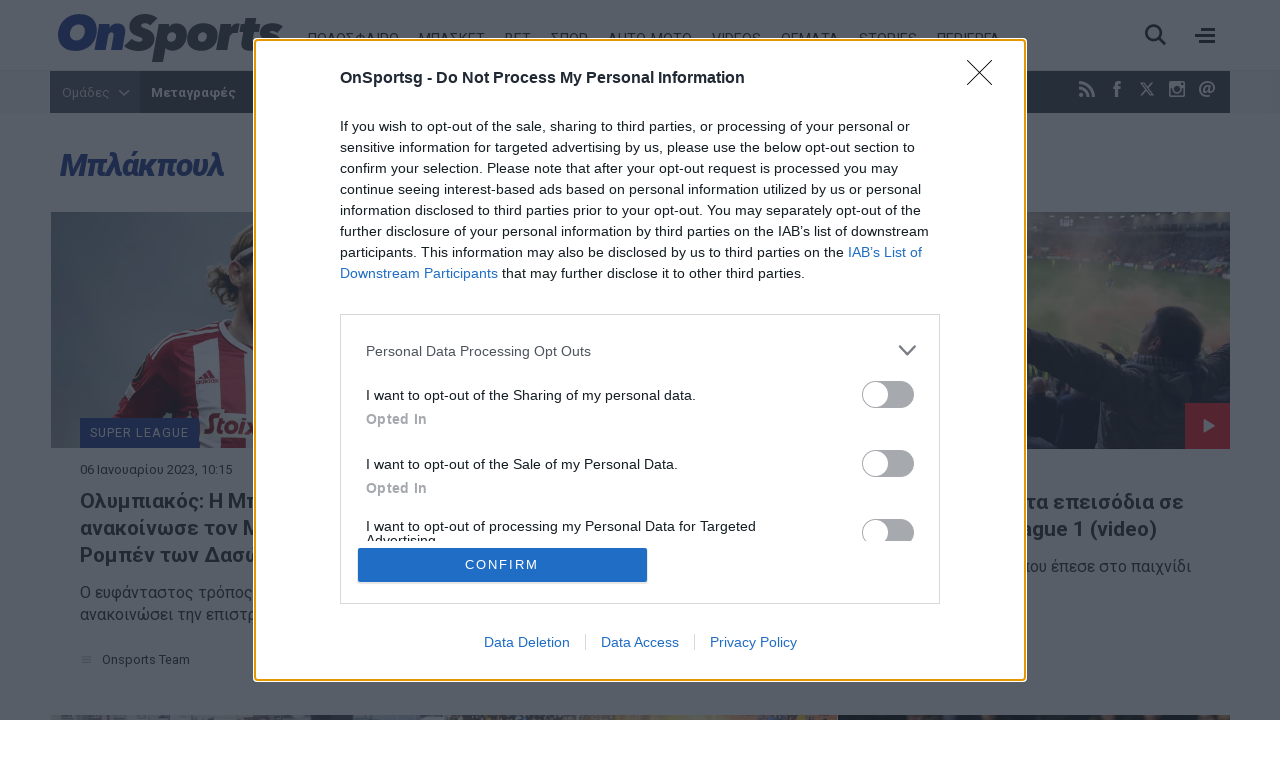

--- FILE ---
content_type: text/html; charset=utf-8
request_url: https://www.onsports.gr/omades/blakpoul
body_size: 14293
content:
<!DOCTYPE HTML>
<html lang="el">
<head>
<base href="https://www.onsports.gr/omades/blakpoul" />
	<meta http-equiv="content-type" content="text/html; charset=utf-8" />
	<meta name="keywords" content="Onsports.gr, Ονσπορτ, Onsports, Οnsport, Οn, Αθλητικές Ειδήσεις, Αθλητικά Νέα, Ειδήσεις, Live Scores, Live, Super League, Ποδόσφαιρο, Σούπερ Λίγκα, Podosfairo, Football League, B' Eθνική, Football League 2, Γ' Εθνική, Μπάσκετ, Basket, Α1, Basket League, Videos, Goal, Ολυμπιακός, Παναθηναϊκός, ΠΑΟΚ, ΑΕΚ, Πόλο, Βόλεϊ, Χάντμπολ, Auto Moto, Αυτοκίνητο, Formula 1, Οpinion, Οnstats, Stats, Live Chat, Cheerleaders, Miss Onsports, Δ' Εθνική, Ερασιτεχνικό Ποδοσφαιρο, Εφημερίδες, Πρωτοσέλιδα, Ροή Ειδήσεων, Ολυμπιακοί Αγώνες, Olympic Games, Mundial, Μουντιάλ, Euroleague, Champions League, Τσάμπιονς Λιγκ." />
	<meta name="viewport" content="width=device-width, initial-scale=1.0" />
	<meta name="description" content="Για να μαθαίνεις πρώτος όσα συμβαίνουν στο χώρο του αθλητισμού, πλήρης κάλυψη για όλα τα σπορ. Ποδόσφαιρο, Μπάσκετ, Βόλεϊ, Πόλο, Χάντμπολ, Στίβος, Σπορ, Αυτοκίνητο, Συνεντεύξεις, Αφιερώματα, WEB TV, Eιδήσεις, Videos, Σχόλια, Αρθρογραφία. Με ένα κλικ στην οθόνη σου. " />
	<meta name="generator" content="Joomla! - Open Source Content Management" />
	<title>Μπλάκπουλ - Onsports.gr</title>
	<link href="https://www.onsports.gr/omades/blakpoul?format=feed&type=rss" rel="alternate" type="application/rss+xml" title="RSS 2.0" />
	<link href="https://www.onsports.gr/omades/blakpoul?format=feed&type=atom" rel="alternate" type="application/atom+xml" title="Atom 1.0" />
	<link href="https://www.onsports.gr/omades/blakpoul?start=15" rel="next" />
	<link href="https://onsports.bbend.net/templates/kgt_onsports/images/favicon.ico" rel="shortcut icon" type="image/vnd.microsoft.icon" />
	<link href="https://onsports.bbend.net/templates/kgt_onsports/images/touch-icon-iphone.png" rel="apple-touch-icon" />
	<link href="https://onsports.bbend.net/templates/kgt_onsports/images/touch-icon-ipad.png" rel="apple-touch-icon" sizes="76x76" />
	<link href="https://onsports.bbend.net/templates/kgt_onsports/images/touch-icon-iphone-retina.png" rel="apple-touch-icon" sizes="120x120" />
	<link href="https://onsports.bbend.net/templates/kgt_onsports/images/touch-icon-ipad-retina.png" rel="apple-touch-icon" sizes="152x152" />
	<link href="https://fonts.googleapis.com/css?family=Roboto+Condensed:700|Roboto+Slab|Roboto:400,400i,700,700,900i&amp;subset=greek-ext" rel="stylesheet" />
	<link href="https://onsports.bbend.net/stylesheets/0.4.39/kgt_onsports/css/style.min.css" rel="stylesheet" />
	<meta property="fb:app_id" content="216083145215429"/>
	<meta property="fb:pages" content="158325784220099" />



	
<!-- InMobi Choice. Consent Manager Tag v3.0 (for TCF 2.2) -->
<script type="text/javascript" async=true>
(function() {
  if (navigator.userAgent.indexOf('Lighthouse') !== -1) {
      return;
	}
  var host = window.location.hostname;
  var element = document.createElement('script');
  var firstScript = document.getElementsByTagName('script')[0];
  var url = 'https://cmp.inmobi.com'
    .concat('/choice/', 'eLT_jqyFg7ftW', '/', host, '/choice.js?tag_version=V3');
  var uspTries = 0;
  var uspTriesLimit = 3;
  element.async = true;
  element.type = 'text/javascript';
  element.src = url;

  firstScript.parentNode.insertBefore(element, firstScript);

  function makeStub() {
    var TCF_LOCATOR_NAME = '__tcfapiLocator';
    var queue = [];
    var win = window;
    var cmpFrame;

    function addFrame() {
      var doc = win.document;
      var otherCMP = !!(win.frames[TCF_LOCATOR_NAME]);

      if (!otherCMP) {
        if (doc.body) {
          var iframe = doc.createElement('iframe');

          iframe.style.cssText = 'display:none';
          iframe.name = TCF_LOCATOR_NAME;
          doc.body.appendChild(iframe);
        } else {
          setTimeout(addFrame, 5);
        }
      }
      return !otherCMP;
    }

    function tcfAPIHandler() {
      var gdprApplies;
      var args = arguments;

      if (!args.length) {
        return queue;
      } else if (args[0] === 'setGdprApplies') {
        if (
          args.length > 3 &&
          args[2] === 2 &&
          typeof args[3] === 'boolean'
        ) {
          gdprApplies = args[3];
          if (typeof args[2] === 'function') {
            args[2]('set', true);
          }
        }
      } else if (args[0] === 'ping') {
        var retr = {
          gdprApplies: gdprApplies,
          cmpLoaded: false,
          cmpStatus: 'stub'
        };

        if (typeof args[2] === 'function') {
          args[2](retr);
        }
      } else {
        if(args[0] === 'init' && typeof args[3] === 'object') {
          args[3] = Object.assign(args[3], { tag_version: 'V3' });
        }
        queue.push(args);
      }
    }

    function postMessageEventHandler(event) {
      var msgIsString = typeof event.data === 'string';
      var json = {};

      try {
        if (msgIsString) {
          json = JSON.parse(event.data);
        } else {
          json = event.data;
        }
      } catch (ignore) {}

      var payload = json.__tcfapiCall;

      if (payload) {
        window.__tcfapi(
          payload.command,
          payload.version,
          function(retValue, success) {
            var returnMsg = {
              __tcfapiReturn: {
                returnValue: retValue,
                success: success,
                callId: payload.callId
              }
            };
            if (msgIsString) {
              returnMsg = JSON.stringify(returnMsg);
            }
            if (event && event.source && event.source.postMessage) {
              event.source.postMessage(returnMsg, '*');
            }
          },
          payload.parameter
        );
      }
    }

    while (win) {
      try {
        if (win.frames[TCF_LOCATOR_NAME]) {
          cmpFrame = win;
          break;
        }
      } catch (ignore) {}

      if (win === window.top) {
        break;
      }
      win = win.parent;
    }
    if (!cmpFrame) {
      addFrame();
      win.__tcfapi = tcfAPIHandler;
      win.addEventListener('message', postMessageEventHandler, false);
    }
  };

  makeStub();

  var uspStubFunction = function() {
    var arg = arguments;
    if (typeof window.__uspapi !== uspStubFunction) {
      setTimeout(function() {
        if (typeof window.__uspapi !== 'undefined') {
          window.__uspapi.apply(window.__uspapi, arg);
        }
      }, 500);
    }
  };

  var checkIfUspIsReady = function() {
    uspTries++;
    if (window.__uspapi === uspStubFunction && uspTries < uspTriesLimit) {
      console.warn('USP is not accessible');
    } else {
      clearInterval(uspInterval);
    }
  };

  if (typeof window.__uspapi === 'undefined') {
    window.__uspapi = uspStubFunction;
    var uspInterval = setInterval(checkIfUspIsReady, 6000);
  }
})();
</script>
<!-- End InMobi Choice. Consent Manager Tag v3.0 (for TCF 2.2) --><!-- new implementation -->

<script>
window.dfp_targeting = {
  "site" : "onsports",
  "pagetype": "taxonomy",
    "section": "omades",
      "category": "omades",
      };
</script>

<script>
  var googletag = googletag || {};
  googletag.cmd = googletag.cmd || [];
</script>

<script>
	googletag.cmd.push(function() {
		googletag.pubads().setTargeting("site", "onsports");
		googletag.pubads().setTargeting("pageType", "taxonomy");
		googletag.pubads().setTargeting("pageSection", "omades");
		googletag.pubads().setTargeting("pageCategory", "omades");

		googletag.pubads().addEventListener('impressionViewable', function(event) {
			var slot = event.slot;
			if (slot.getTargeting('refresh').indexOf('true') > -1) {
				setTimeout(function() {
					var admanSkin = document.getElementById('adman-skin');
					if (admanSkin){ admanSkin.parentNode.removeChild(admanSkin);}
					googletag.pubads().refresh([slot]);
				}, 15000);
			}
		});

		
				googletag.pubads().disableInitialLoad();
		
				googletag.pubads().enableSingleRequest();
			
		
		googletag.enableServices();
	});
</script>

<!-- index -->
<script async src="https://www.googletagmanager.com/gtag/js?id=UA-20846875-1"></script>
	<script>

	var hit_source = 'none';
	var hit_medium = 'none';
	if (typeof URL === "function" && document.referrer) {

		var doc_location = new URL(document.location);
		var doc_referrer = new URL(document.referrer);

		if (doc_location.hostname !== doc_referrer.hostname) {
			hit_source = doc_referrer.hostname;
		}

		var params = doc_location.searchParams;
		let utm_medium = params.get('utm_medium');
		if (utm_medium) {
			hit_medium = utm_medium;
		}
	}

	window.dataLayer = window.dataLayer || [];
	function gtag(){dataLayer.push(arguments);}
	gtag('js', new Date());

	
		gtag('config', 'UA-20846875-1', {
			'anonymize_ip': true,
			'custom_map': {
				'dimension2': 'hit_source',
				'dimension3': 'hit_medium',
				'dimension4': 'page_id'
			},
			'page_id': 'd7880e83a7014cafb8be14551851dd20',
			'hit_source': hit_source,
			'hit_medium': hit_medium
		});

		gtag('config', 'G-V1Y7CG290V', {
			'hit_source': hit_source,
			'hit_medium': hit_medium,
			'page_id': 'd7880e83a7014cafb8be14551851dd20'
		});

	
	gtag('config', 'G-HRJMPC4ZXT');

</script>


	
	<style>
	/* quantcast overrides */
	.qc-cmp2-summary-buttons.qc-cmp2-summary-buttons.qc-cmp2-summary-buttons button:last-of-type { background: rgb(255,255,255); color: rgb(32,109,197); border: 1px solid rgb(32,109,197); }
	</style>

	
	<script type="application/json" class="joomla-script-options new">
	{"modules":[{"name":"Cmp","options":{
		"google":true,
		"prebid":true,
		"png": true,
		"tempo": true,
		"exitbee": true,
		"butterfly": false,
		"agora": false,
		"preroll": true,
		"groupm": true,
		"nielsen": false,
		"unilever": true,
		"smartAdserver": true
		}
	}, {"name": "SharingTools", "options": [] }]}
	</script>

	
	<link rel="manifest" href="https://www.onsports.gr/manifest.json" />
	
	<script src="https://static.cleverpush.com/channel/loader/HHLdLqZC5KFcAPAz9.js" async></script>
	
			<script async src="https://onsports.bbend.net/static-js/0.7.31/version/js-site/main.min.js"></script>
	
	
</head>
<body id="com_news" class="site taxonomy-view itemid-176 section-176 ros-page view-layout-default el-gr-site">
<div id="fb-root"></div>

<div id="app-page">
	<div class="header">
		<div class="zone header-zone">

			<div class="header-area wide-screen">

				<a class="logo" href="https://www.onsports.gr">
					<img alt="Onsports.gr" src="https://onsports.bbend.net/templates/kgt_onsports/images/logo-on.svg">
				</a>

				<div class="menu-area">
					<ul class="nav menu">
						<li class="item-139"><a href="/podosfairo">ΠΟΔΟΣΦΑΙΡΟ</a></li>
						<li class="item-140"><a href="/basket">ΜΠΑΣΚΕΤ</a></li>
						<li class="item-250 menu-more"><a href="/bet">BET</a></li>
						<li class="item-141"><a href="/spor">ΣΠΟΡ</a></li>
						<li class="item-142"><a href="/auto-moto">AUTO-MOTO</a></li>
						<!--li class="item-144 menu-more"><a href="/politikes-eidhseis">ΕΙΔΗΣΕΙΣ</a></li-->
												<li class="item-146 menu-more"><a href="/videos">VIDEOS</a></li>
						<li class="item-641 menu-more"><a href="/themata">ΘΕΜΑΤΑ</a></li>
						<li class="item-317 menu-more"><a href="/afieromata">STORIES</a></li>
						<li class="item-147 menu-more"><a href="/perierga">ΠΕΡΙΕΡΓΑ</a></li>
					</ul>
				</div>

				<div class="header-right">
					<div class="burger"><span></span></div>
					<div class="search-toggle"><span></span></div>
				</div>
			</div>

			<div class="menu-sitemap in-page-modal-cnt">
				<div class="row in-page-modal structure-tree" id="sitemap">
					<div class="screen">
						<div class="menu-frame">
						

	
	<div class="sm5 md2">
	    <ul class="nav menu">
			<li class="item-139">
				<a class="parnt spacer" href="/podosfairo">Ποδόσφαιρο</a>
					
				<ul class="nav-child submenu">
					<li><a href="/podosfairo/superleague">Superleague</a></li>
					<li><a href="/podosfairo/superleague-2">Superleague 2</a></li>
					<li><a href="/podosfairo/football-league">Football League</a></li>
					<li><a href="/podosfairo/champions-league">Champions League</a></li>
					<li><a href="/podosfairo/europa-league">Europa League</a></li>
					<li><a href="/podosfairo/conference-league">Conference League</a></li>
				</ul>
			</li>
	    </ul>
	</div>
	
	<div class="sm5 md2">
	    <ul class="nav menu">		
			<li class="item-140">
				<a class="parnt spacer" href="/basket">Μπάσκετ</a>
				
				<ul class="nav-child submenu">
					<li><a href="/basket/basket-league">Basket League</a></li>
					<li><a href="/basket/euroleague">Euroleague</a></li>
					<li><a href="/basket/mundobasket">Mundobasket</a></li>
					<li><a href="/basket/nba">NBA</a></li>
					<li><a href="/basket/eurobasket">Eurobasket</a></li>
				</ul>
				
			</li>
	    </ul>
	</div>
	
	<div class="sm5 md2">
	    <ul class="nav menu">	
			<li class="item-141"><a class="parnt spacer" href="/spor">Σπορ</a></li>
			<li class="item-146"><a class="parnt spacer" href="/bet">Bet</a></li>
			<li class="item-145"><a class="parnt spacer" href="/videos">Videos</a></li>
	    </ul>
	</div>
	
	<div class="sm5 md2">
	    <ul class="nav menu">
			<li class="item-142"><a class="parnt spacer" href="/auto-moto">Auto-Moto</a></li>
			<li class="item-147"><a class="parnt spacer" href="/afieromata">Stories</a></li>
			<li class="item-147"><a class="parnt spacer" href="/perierga">Περίεργα</a></li>
			<li class="item-145"><a class="parnt spacer" href="/themata">Θέματα</a></li>
			<!--li class="item-144"><a class="parnt spacer" href="/news">Ειδήσεις</a></li-->
					</ul>
	</div>
	
	<div class="sm5 md2">
	    <ul class="nav menu">
			<li class="item-144"><a class="parnt spacer" href="/latest-news">Τελευταία νέα</a></li>
			<li class="item-144"><a class="parnt spacer" href="/newspapers">Εφημερίδες</a></li>
			<li class="item-145"><a href="/contact">Επικοινωνία</a></li>
			<li class="item-146"><a href="/terms-and-conditions">Όροι χρήσης</a></li>
			<li class="item-147"><a class="spacer" href="/advertise">Διαφήμιση</a></li>
			<li class="item-facebook"><a target="_blank" href="https://www.facebook.com/onsports">Facebook</a></li>
			<li class="item-twitter"><a target="_blank" href="https://www.twitter.com/OnSportsgr">Twitter</a></li>
			
			<li class="item-twitter"><a target="_blank" href="https://www.instagram.com/onsportsgr">Instagram</a></li>
		</ul>
	</div>
	
	<div class="clr"></div>
	
	



						</div>
						<div class="teams-frame">
							<h2>Ομάδες</h2>
							

		
		
			
			<div class="lg33">
				<div class="teams-menu">
					<h3>Ελλάδα</h3>
					
					<ul class="news-taxonomies">
	 
	
		<li class="taxonomy-block">
			
						<a href="/omades/olympiakos">
								
				Ολυμπιακός			</a>
						
		</li>
	
		
	 
	
		<li class="taxonomy-block">
			
						<a href="/omades/panathinaikos">
								
				Παναθηναϊκός			</a>
						
		</li>
	
		
	 
	
		<li class="taxonomy-block">
			
						<a href="/omades/aek">
								
				ΑΕΚ			</a>
						
		</li>
	
		
	 
	
		<li class="taxonomy-block">
			
						<a href="/omades/paok">
								
				ΠΑΟΚ			</a>
						
		</li>
	
		
	 
	
		<li class="taxonomy-block">
			
						<a href="/omades/pas-giannina">
								
				ΠΑΣ Γιάννινα			</a>
						
		</li>
	
		
	 
	
		<li class="taxonomy-block">
			
						<a href="/omades/panionios">
								
				Πανιώνιος			</a>
						
		</li>
	
		
	 
	
		<li class="taxonomy-block">
			
						<a href="/omades/asteras-tripolis">
								
				Αστέρας Τρίπολης			</a>
						
		</li>
	
		
	 
	
		<li class="taxonomy-block">
			
						<a href="/omades/atromitos">
								
				Ατρόμητος			</a>
						
		</li>
	
		
	 
	
		<li class="taxonomy-block">
			
						<a href="/omades/aris">
								
				Άρης			</a>
						
		</li>
	
		
	 
	
		<li class="taxonomy-block">
			
						<a href="/omades/ofi">
								
				ΟΦΗ			</a>
						
		</li>
	
		
	 
	
		<li class="taxonomy-block">
			
						<a href="/omades/ellada">
								
				Ελλάδα			</a>
						
		</li>
	
		
	</ul>


					
									
				</div>
			
			</div>
			
			
			<div class="lg33">
				
				<div class="teams-menu">
					<h3>Ευρώπη</h3>
				
					<ul class="news-taxonomies">
	 
	
		<li class="taxonomy-block">
			
						<a href="/omades/giouventous">
								
				Γιουβέντους			</a>
						
		</li>
	
		
	 
	
		<li class="taxonomy-block">
			
						<a href="/omades/bartselona">
								
				Μπαρτσελόνα			</a>
						
		</li>
	
		
	 
	
		<li class="taxonomy-block">
			
						<a href="/omades/real-madritis">
								
				Ρεάλ Μαδρίτης			</a>
						
		</li>
	
		
	 
	
		<li class="taxonomy-block">
			
						<a href="/omades/mantsester-giounaitent">
								
				Μάντσεστερ Γιουνάιτεντ			</a>
						
		</li>
	
		
	 
	
		<li class="taxonomy-block">
			
						<a href="/omades/tselsi">
								
				Τσέλσι			</a>
						
		</li>
	
		
	 
	
		<li class="taxonomy-block">
			
						<a href="/omades/arsenal">
								
				Άρσεναλ			</a>
						
		</li>
	
		
	 
	
		<li class="taxonomy-block">
			
						<a href="/omades/liverpoul">
								
				Λίβερπουλ			</a>
						
		</li>
	
		
	 
	
		<li class="taxonomy-block">
			
						<a href="/omades/mantsester-siti">
								
				Μάντσεστερ Σίτι			</a>
						
		</li>
	
		
	 
	
		<li class="taxonomy-block">
			
						<a href="/omades/bagern-monaxou">
								
				Μπάγερν Μονάχου			</a>
						
		</li>
	
		
	 
	
		<li class="taxonomy-block">
			
						<a href="/omades/milan">
								
				Μίλαν			</a>
						
		</li>
	
		
	</ul>


					
									</div>
				
			
			</div>
			
			<div class="lg33">
				
				<div class="teams-menu">
					<h3>Κόσμος</h3>
					
					<ul class="news-taxonomies">
	 
	
		<li class="taxonomy-block">
			
						<a href="/omades/milgouoki-baks">
								
				Μιλγουόκι Μπακς			</a>
						
		</li>
	
		
	 
	
		<li class="taxonomy-block">
			
						<a href="/omades/maiami-xit">
								
				Μαϊάμι Χιτ			</a>
						
		</li>
	
		
	 
	
		<li class="taxonomy-block">
			
						<a href="/omades/los-antzeles-leikers">
								
				Λος Άντζελες Λέικερς			</a>
						
		</li>
	
		
	 
	
		<li class="taxonomy-block">
			
						<a href="/omades/niou-giork-niks">
								
				Νιου Γιορκ Νικς			</a>
						
		</li>
	
		
	 
	
		<li class="taxonomy-block">
			
						<a href="/omades/sikago-bouls">
								
				Σικάγο Μπουλς			</a>
						
		</li>
	
		
	 
	
		<li class="taxonomy-block">
			
						<a href="/omades/san-antonio-spers">
								
				Σαν Αντόνιο Σπερς			</a>
						
		</li>
	
		
	 
	
		<li class="taxonomy-block">
			
						<a href="/omades/boston-seltiks">
								
				Μπόστον Σέλτικς			</a>
						
		</li>
	
		
	 
	
		<li class="taxonomy-block">
			
						<a href="/omades/dalas-maveriks">
								
				Ντάλας Μάβερικς			</a>
						
		</li>
	
		
	 
	
		<li class="taxonomy-block">
			
						<a href="/omades/oklaxoma-siti-thanter">
								
				Οκλαχόμα Σίτι Θάντερ			</a>
						
		</li>
	
		
	 
	
		<li class="taxonomy-block">
			
						<a href="/omades/klivelant-kavaliers">
								
				Κλίβελαντ Καβαλίερς			</a>
						
		</li>
	
		
	</ul>


					
									</div>
				
				
			</div>
			
			<div class="clr"></div>
		
						</div>
					</div>
				</div>
			</div>

			<div class="search-box in-page-modal-cnt">
				<div class="row in-page-modal site-search">
					<div class="screen">
					<div class="news-search">
						<form action="/search" method="get">
							<div class="pseudo-input">
								<input type="text" class="search-input" id="text_field" name="search" value="" placeholder="Αναζήτησε κάτι εδώ..." required />
							</div>
							<button>Αναζήτηση</button>
						</form>
					</div>
					</div>
				</div>
			</div>

		</div>
	</div>

	<div class="dfp-skin-box"></div>

		<div id="banner-prestitial" class="donotdisplay">
		
<!-- Onsports_Prestitial_1x1 -->
<div id="ad-position-90" class="js-ad-slot ad-unit " data-params='{"name":"slot_Onsports_Prestitial_1x1","slot":"Onsports_Prestitial_1x1","publisher":"4802660","sizes":[[1,1]],"position":"ad-position-90","collapse":false,"size_mapping":[],"fluid":0,"refresh":0,"devices":"mobile,tablet,desktop"}'></div>

	</div>
	

		<div id="dfp-skin-place"></div>
	<div id="banner-skin" class="donotdisplay">
		
<!-- 1x1_skin -->
<div id="ad-position-164" class="js-ad-slot ad-unit " data-params='{"name":"slot_1x1_skin","slot":"1x1_skin","publisher":"4802660","sizes":[[1,1]],"position":"ad-position-164","collapse":false,"size_mapping":["[1360,600],[[1,1]]"],"fluid":0,"refresh":1,"devices":["desktop"]}'></div>

	</div>
	
	<div class="page">

		
		<div class="zone top-zone">
			<div id="top" class="top-nav-area wide-screen">

				<div class="hot-tags">
					<span class="modal-toggler teams-toggler">Ομάδες <span class="icon"></span></span>
					
<ul class="hot-tags-list">
<li><a href="https://www.onsports.gr/tag/13303/metagrafes" target="_blank">Μεταγραφές</a></li>
<li><a href="https://www.onsports.gr/podosfairo/superleague" target="_blank">Super League</a></li>
<li><a href="https://www.onsports.gr/basket/euroleague" target="_blank">Euroleague</a></li>
<li><a href="https://www.onsports.gr/podosfairo" target="_blank">Ποδόσφαιρο</a></li>
<li class="teams-more"><a href="https://www.onsports.gr/podosfairo/superleague-2" target="_blank"></a></li>
<li class="teams-more"><a href="https://www.onsports.gr/news" target="_blank" style="font-size: 1em;">Ειδήσεις</a></li>
</ul>



				</div>

				<span class="social-links">
					<a class="icon-rss icon" href="/latest-news?format=feed" target="_blank" title="RSS"><span>RSS</span></a>
					<a class="icon-facebook icon" href="https://www.facebook.com/onsports" target="_blank" title="Facebook"><span>Facebook</span></a>
					<a class="icon icon-twitter-x-new" href="https://twitter.com/OnSportsgr" target="_blank" title="Twitter X"><svg width="16" height="16" style="fill: #fff;" viewBox="0 0 24 24"><path d="M18.2048 2.25H21.5128L14.2858 10.51L22.7878 21.75H16.1308L10.9168 14.933L4.95084 21.75H1.64084L9.37084 12.915L1.21484 2.25H8.04084L12.7538 8.481L18.2048 2.25ZM17.0438 19.77H18.8768L7.04484 4.126H5.07784L17.0438 19.77Z"></path></svg></a>
					<a class="icon-instagram icon" href="https://www.instagram.com/onsportsgr/" target="_blank" title="Instagram"><span>Instagram</span></a>
					<a class="icon-contact icon" href="/contact" title="Επικοινωνία"><span>Επικοινωνία</span></a>
				</span>

				<span class="today">
					<span class="day">Σάββατο</span> 17 Ιανουαρίου 2026				</span>
			</div>
		</div>

		<div class="modal-box teams-modal-box">
			<div class="screen">
				<div class="teams-modal">
				

		
		
			
			<div class="lg33">
				<div class="teams-menu">
					<h3>Ελλάδα</h3>
					
					<ul class="news-taxonomies">
	 
	
		<li class="taxonomy-block">
			
						<a href="/omades/olympiakos">
								
				Ολυμπιακός			</a>
						
		</li>
	
		
	 
	
		<li class="taxonomy-block">
			
						<a href="/omades/panathinaikos">
								
				Παναθηναϊκός			</a>
						
		</li>
	
		
	 
	
		<li class="taxonomy-block">
			
						<a href="/omades/aek">
								
				ΑΕΚ			</a>
						
		</li>
	
		
	 
	
		<li class="taxonomy-block">
			
						<a href="/omades/paok">
								
				ΠΑΟΚ			</a>
						
		</li>
	
		
	 
	
		<li class="taxonomy-block">
			
						<a href="/omades/pas-giannina">
								
				ΠΑΣ Γιάννινα			</a>
						
		</li>
	
		
	 
	
		<li class="taxonomy-block">
			
						<a href="/omades/panionios">
								
				Πανιώνιος			</a>
						
		</li>
	
		
	 
	
		<li class="taxonomy-block">
			
						<a href="/omades/asteras-tripolis">
								
				Αστέρας Τρίπολης			</a>
						
		</li>
	
		
	 
	
		<li class="taxonomy-block">
			
						<a href="/omades/atromitos">
								
				Ατρόμητος			</a>
						
		</li>
	
		
	 
	
		<li class="taxonomy-block">
			
						<a href="/omades/aris">
								
				Άρης			</a>
						
		</li>
	
		
	 
	
		<li class="taxonomy-block">
			
						<a href="/omades/ofi">
								
				ΟΦΗ			</a>
						
		</li>
	
		
	 
	
		<li class="taxonomy-block">
			
						<a href="/omades/ellada">
								
				Ελλάδα			</a>
						
		</li>
	
		
	</ul>


					
									
				</div>
			
			</div>
			
			
			<div class="lg33">
				
				<div class="teams-menu">
					<h3>Ευρώπη</h3>
				
					<ul class="news-taxonomies">
	 
	
		<li class="taxonomy-block">
			
						<a href="/omades/giouventous">
								
				Γιουβέντους			</a>
						
		</li>
	
		
	 
	
		<li class="taxonomy-block">
			
						<a href="/omades/bartselona">
								
				Μπαρτσελόνα			</a>
						
		</li>
	
		
	 
	
		<li class="taxonomy-block">
			
						<a href="/omades/real-madritis">
								
				Ρεάλ Μαδρίτης			</a>
						
		</li>
	
		
	 
	
		<li class="taxonomy-block">
			
						<a href="/omades/mantsester-giounaitent">
								
				Μάντσεστερ Γιουνάιτεντ			</a>
						
		</li>
	
		
	 
	
		<li class="taxonomy-block">
			
						<a href="/omades/tselsi">
								
				Τσέλσι			</a>
						
		</li>
	
		
	 
	
		<li class="taxonomy-block">
			
						<a href="/omades/arsenal">
								
				Άρσεναλ			</a>
						
		</li>
	
		
	 
	
		<li class="taxonomy-block">
			
						<a href="/omades/liverpoul">
								
				Λίβερπουλ			</a>
						
		</li>
	
		
	 
	
		<li class="taxonomy-block">
			
						<a href="/omades/mantsester-siti">
								
				Μάντσεστερ Σίτι			</a>
						
		</li>
	
		
	 
	
		<li class="taxonomy-block">
			
						<a href="/omades/bagern-monaxou">
								
				Μπάγερν Μονάχου			</a>
						
		</li>
	
		
	 
	
		<li class="taxonomy-block">
			
						<a href="/omades/milan">
								
				Μίλαν			</a>
						
		</li>
	
		
	</ul>


					
									</div>
				
			
			</div>
			
			<div class="lg33">
				
				<div class="teams-menu">
					<h3>Κόσμος</h3>
					
					<ul class="news-taxonomies">
	 
	
		<li class="taxonomy-block">
			
						<a href="/omades/milgouoki-baks">
								
				Μιλγουόκι Μπακς			</a>
						
		</li>
	
		
	 
	
		<li class="taxonomy-block">
			
						<a href="/omades/maiami-xit">
								
				Μαϊάμι Χιτ			</a>
						
		</li>
	
		
	 
	
		<li class="taxonomy-block">
			
						<a href="/omades/los-antzeles-leikers">
								
				Λος Άντζελες Λέικερς			</a>
						
		</li>
	
		
	 
	
		<li class="taxonomy-block">
			
						<a href="/omades/niou-giork-niks">
								
				Νιου Γιορκ Νικς			</a>
						
		</li>
	
		
	 
	
		<li class="taxonomy-block">
			
						<a href="/omades/sikago-bouls">
								
				Σικάγο Μπουλς			</a>
						
		</li>
	
		
	 
	
		<li class="taxonomy-block">
			
						<a href="/omades/san-antonio-spers">
								
				Σαν Αντόνιο Σπερς			</a>
						
		</li>
	
		
	 
	
		<li class="taxonomy-block">
			
						<a href="/omades/boston-seltiks">
								
				Μπόστον Σέλτικς			</a>
						
		</li>
	
		
	 
	
		<li class="taxonomy-block">
			
						<a href="/omades/dalas-maveriks">
								
				Ντάλας Μάβερικς			</a>
						
		</li>
	
		
	 
	
		<li class="taxonomy-block">
			
						<a href="/omades/oklaxoma-siti-thanter">
								
				Οκλαχόμα Σίτι Θάντερ			</a>
						
		</li>
	
		
	 
	
		<li class="taxonomy-block">
			
						<a href="/omades/klivelant-kavaliers">
								
				Κλίβελαντ Καβαλίερς			</a>
						
		</li>
	
		
	</ul>


					
									</div>
				
				
			</div>
			
			<div class="clr"></div>
		
				</div>
			</div>
		</div>

				<div class="screen live-score-screen">
			

		</div>
		
				<div class="zone ad-zone top-ad-zone wide-screen">
			<div class="screen">

				<div class="ad-unit">
					
<!-- Onsports_Leaderboard_1 -->
<div id="ad-position-160" class="js-ad-slot ad-unit " data-params='{"name":"slot_Onsports_Leaderboard_1","slot":"Onsports_Leaderboard_1","publisher":"194637414","sizes":[[728,90],[970,250]],"position":"ad-position-160","collapse":false,"size_mapping":["[1024,500],[[728,90],[970,250]]"],"fluid":0,"refresh":0,"devices":"mobile,tablet,desktop"}'></div>

				</div>
			</div>
		</div>
		
		
		

		

		
				<div class="zone screen">
			<div class="page-contents">
				<div class="row">
					<div id="news-stories" class="news-stories grid">

		<div class="news-heading">
		<h1 class="area-title">Μπλάκπουλ</h1>
		
				
				

<ul class="sub-menu">
			
	</ul>		
		
		
	</div>
		
	
	
	
	<div class="stories-block row">
		
				
		

<div id="story-809198" class="story-block md33 has-img list-story-0">
	
	
	<div class="story-media" style="background-image: url('https://cdn.onsmd.gr/media/com_news/story/2023/01/06/809198/snapshot/3650308.jpg');">
		<picture data-variations="medium-to-small">
			<source media="(min-width: 768px)" srcset="https://cdn.onsmd.gr/media/com_news/story/2023/01/06/809198/snapshot/3650308.jpg">
			<source media="(min-width: 10px)" srcset="/images/img-9x10.png">
			<img src="https://cdn.onsmd.gr/media/com_news/story/2023/01/06/809198/snapshot/3650308.jpg" srcset="https://cdn.onsmd.gr/media/com_news/story/2023/01/06/809198/snapshot/3650308.jpg 780w, /images/img-9x10.png 768w" alt="Ολυμπιακός: Η Μπλάκπουλ ανακοίνωσε τον Μπόουλερ ως Ρομπέν των Δασών (video)">
		</picture>
		
				
				
	</div>
		
		
	<div class="story-content">
		
				<span class="top-label">
			<span class="story-category">SUPER LEAGUE</span>
		</span>
				
				<span class="story-date">
			06 Ιανουαρίου 2023, 10:15		</span>
				
				
				<h3 class="story-title">
			<a href="/podosfairo/superleague/story/809198/olympiakos-h-mplakpoyl-anakoinose-ton-mpooyler-os-rompen-ton-dason-video">Ολυμπιακός: Η Μπλάκπουλ ανακοίνωσε τον Μπόουλερ ως Ρομπέν των Δασών (video)</a>
		</h3>
				
				
				
				<div class="story-intro">
			Ο ευφάνταστος τρόπος της Μπλάκπουλ να ανακοινώσει την επιστροφή του&#8230;		</div>
				
				<span class="story-author">
			Onsports Team		</span>
				
				
				
				
				
			</div>
	
	<a class="story-link" href="/podosfairo/superleague/story/809198/olympiakos-h-mplakpoyl-anakoinose-ton-mpooyler-os-rompen-ton-dason-video">Ολυμπιακός: Η Μπλάκπουλ ανακοίνωσε τον Μπόουλερ ως Ρομπέν των Δασών (video)</a>
</div>
		
				
				
				
		

<div id="story-809163" class="story-block md33 has-img list-story-1">
	
	
	<div class="story-media" style="background-image: url('https://cdn.onsmd.gr/media/com_news/story/2023/01/05/809163/snapshot/3688334.jpg');">
		<picture data-variations="medium-to-small">
			<source media="(min-width: 768px)" srcset="https://cdn.onsmd.gr/media/com_news/story/2023/01/05/809163/snapshot/3688334.jpg">
			<source media="(min-width: 10px)" srcset="/images/img-9x10.png">
			<img src="https://cdn.onsmd.gr/media/com_news/story/2023/01/05/809163/snapshot/3688334.jpg" srcset="https://cdn.onsmd.gr/media/com_news/story/2023/01/05/809163/snapshot/3688334.jpg 780w, /images/img-9x10.png 768w" alt="Ολυμπιακός: Τέλος ο Μπόουλερ – Συνεχίζει στην Μπλάκπουλ ">
		</picture>
		
				
				
	</div>
		
		
	<div class="story-content">
		
				<span class="top-label">
			<span class="story-category">SUPER LEAGUE</span>
		</span>
				
				<span class="story-date">
			05 Ιανουαρίου 2023, 19:45		</span>
				
				
				<h3 class="story-title">
			<a href="/podosfairo/superleague/story/809163/olympiakos-telos-o-mpooyler-synexizei-stin-mplakpoyl">Ολυμπιακός: Τέλος ο Μπόουλερ – Συνεχίζει στην Μπλάκπουλ </a>
		</h3>
				
				
				
				<div class="story-intro">
			Ολυμπιακός: «Έσπασε» ο δανεισμός του Τζος Μπόουλερ με τον Άγγλο&#8230;		</div>
				
				<span class="story-author">
			Onsports Team		</span>
				
				
				
				
				
			</div>
	
	<a class="story-link" href="/podosfairo/superleague/story/809163/olympiakos-telos-o-mpooyler-synexizei-stin-mplakpoyl">Ολυμπιακός: Τέλος ο Μπόουλερ – Συνεχίζει στην Μπλάκπουλ </a>
</div>
		
				
				
				
		

<div id="story-657487" class="story-block md33 has-img list-story-2">
	
	
	<div class="story-media" style="background-image: url('https://cdn.onsmd.gr/media/com_news/story/2019/12/09/657487/snapshot/maxresdefault-1.jpg');">
		<picture data-variations="medium-to-small">
			<source media="(min-width: 768px)" srcset="https://cdn.onsmd.gr/media/com_news/story/2019/12/09/657487/snapshot/maxresdefault-1.jpg">
			<source media="(min-width: 10px)" srcset="/images/img-9x10.png">
			<img src="https://cdn.onsmd.gr/media/com_news/story/2019/12/09/657487/snapshot/maxresdefault-1.jpg" srcset="https://cdn.onsmd.gr/media/com_news/story/2019/12/09/657487/snapshot/maxresdefault-1.jpg 780w, /images/img-9x10.png 768w" alt="Αγγλία: Απίστευτα επεισόδια σε αγώνα για τη League 1 (video)">
		</picture>
		
				
				<span class="is-video"><span class="icon icon-play"></span></span>
				
	</div>
		
		
	<div class="story-content">
		
				<span class="top-label">
			<span class="story-category">ΠΟΔΟΣΦΑΙΡΟ</span>
		</span>
				
				<span class="story-date">
			09 Δεκεμβρίου 2019, 12:00		</span>
				
				
				<h3 class="story-title">
			<a href="/podosfairo/story/657487/agglia-apisteyta-epeisodia-se-agona-gia-ti-league-1-video">Αγγλία: Απίστευτα επεισόδια σε αγώνα για τη League 1 (video)</a>
		</h3>
				
				
				
				<div class="story-intro">
			Δεν υπάρχει το ξύλο που έπεσε στο παιχνίδι της Μπλάκπουλ&#8230;		</div>
				
				<span class="story-author">
			Onsports Team		</span>
				
				
				
				
				
			</div>
	
	<a class="story-link" href="/podosfairo/story/657487/agglia-apisteyta-epeisodia-se-agona-gia-ti-league-1-video">Αγγλία: Απίστευτα επεισόδια σε αγώνα για τη League 1 (video)</a>
</div>
		
				
				<div class="clr"></div>
				
				
		

<div id="story-561793" class="story-block md33 has-img list-story-3">
	
	
	<div class="story-media" style="background-image: url('https://cdn.onsmd.gr/media/com_news/story/2017/03/20/561793/snapshot/newport.jpg');">
		<picture data-variations="medium-to-small">
			<source media="(min-width: 768px)" srcset="https://cdn.onsmd.gr/media/com_news/story/2017/03/20/561793/snapshot/newport.jpg">
			<source media="(min-width: 10px)" srcset="/images/img-9x10.png">
			<img src="https://cdn.onsmd.gr/media/com_news/story/2017/03/20/561793/snapshot/newport.jpg" srcset="https://cdn.onsmd.gr/media/com_news/story/2017/03/20/561793/snapshot/newport.jpg 780w, /images/img-9x10.png 768w" alt="Επικό βίντεο: Έκανε 50άρα πάσα… στον εαυτό του και σκόραρε!">
		</picture>
		
				
				<span class="is-video"><span class="icon icon-play"></span></span>
				
	</div>
		
		
	<div class="story-content">
		
				<span class="top-label">
			<span class="story-category">ΠΕΡΙΕΡΓΑ</span>
		</span>
				
				<span class="story-date">
			20 Μαρτίου 2017, 14:27		</span>
				
				
				<h3 class="story-title">
			<a href="/perierga/story/561793/epiko-vinteo-ekane-50ara-pasa-ston-eayto-toy-kai-skorare">Επικό βίντεο: Έκανε 50άρα πάσα… στον εαυτό του και σκόραρε!</a>
		</h3>
				
				
				
				<div class="story-intro">
			Η καλύτερη… ασίστ που έχει γίνει ποτέ		</div>
				
				<span class="story-author">
			Onsports Team		</span>
				
				
				
				
				
			</div>
	
	<a class="story-link" href="/perierga/story/561793/epiko-vinteo-ekane-50ara-pasa-ston-eayto-toy-kai-skorare">Επικό βίντεο: Έκανε 50άρα πάσα… στον εαυτό του και σκόραρε!</a>
</div>
		
				
				
				
		

<div id="story-482146" class="story-block md33 has-img list-story-4">
	
	
	<div class="story-media" style="background-image: url('https://cdn.onsmd.gr/media/com_news/story/2015/05/02/482146/snapshot/d78aa8cc0ae83e72ec227658d1b242bd.jpg');">
		<picture data-variations="medium-to-small">
			<source media="(min-width: 768px)" srcset="https://cdn.onsmd.gr/media/com_news/story/2015/05/02/482146/snapshot/d78aa8cc0ae83e72ec227658d1b242bd.jpg">
			<source media="(min-width: 10px)" srcset="/images/img-9x10.png">
			<img src="https://cdn.onsmd.gr/media/com_news/story/2015/05/02/482146/snapshot/d78aa8cc0ae83e72ec227658d1b242bd.jpg" srcset="https://cdn.onsmd.gr/media/com_news/story/2015/05/02/482146/snapshot/d78aa8cc0ae83e72ec227658d1b242bd.jpg 780w, /images/img-9x10.png 768w" alt="Μπλάκπουλ: Ο υποβιβασμός έφερε το… ξέσπασμα! (photos+videos)">
		</picture>
		
								<span class="is-gallery and-video">
						<span class="icon icon-photo"></span></span>
				
				<span class="is-video"><span class="icon icon-play"></span></span>
				
	</div>
		
		
	<div class="story-content">
		
				<span class="top-label">
			<span class="story-category">ΠΟΔΟΣΦΑΙΡΟ</span>
		</span>
				
				<span class="story-date">
			02 Μαίου 2015, 18:01		</span>
				
				
				<h3 class="story-title">
			<a href="/podosfairo/story/482146/mplakpoyl-o-ypovivasmos-efere-to-xespasma-photos-videos">Μπλάκπουλ: Ο υποβιβασμός έφερε το… ξέσπασμα! (photos+videos)</a>
		</h3>
				
				
				
				<div class="story-intro">
			Ο υποβιβασμός της Μπλάκπουλ στην League One της Αγγλίας ανάγκασε&#8230;		</div>
				
				<span class="story-author">
			Παναγιώτης Τζαμπαζλής 		</span>
				
				
				
				
				
			</div>
	
	<a class="story-link" href="/podosfairo/story/482146/mplakpoyl-o-ypovivasmos-efere-to-xespasma-photos-videos">Μπλάκπουλ: Ο υποβιβασμός έφερε το… ξέσπασμα! (photos+videos)</a>
</div>
		
				
				
				
		

<div id="story-455414" class="story-block md33 has-img list-story-5">
	
	
	<div class="story-media" style="background-image: url('https://cdn.onsmd.gr/media/com_news/story/2015/01/04/455414/snapshot/8bad463188c90bdfe79a110664bf83ba.jpg');">
		<picture data-variations="medium-to-small">
			<source media="(min-width: 768px)" srcset="https://cdn.onsmd.gr/media/com_news/story/2015/01/04/455414/snapshot/8bad463188c90bdfe79a110664bf83ba.jpg">
			<source media="(min-width: 10px)" srcset="/images/img-9x10.png">
			<img src="https://cdn.onsmd.gr/media/com_news/story/2015/01/04/455414/snapshot/8bad463188c90bdfe79a110664bf83ba.jpg" srcset="https://cdn.onsmd.gr/media/com_news/story/2015/01/04/455414/snapshot/8bad463188c90bdfe79a110664bf83ba.jpg 780w, /images/img-9x10.png 768w" alt="Άστον Βίλα – Μπλάκπουλ 1-0">
		</picture>
		
				
				
	</div>
		
		
	<div class="story-content">
		
				<span class="top-label">
			<span class="story-category">ΠΟΔΟΣΦΑΙΡΟ</span>
		</span>
				
				<span class="story-date">
			04 Ιανουαρίου 2015, 18:54		</span>
				
				
				<h3 class="story-title">
			<a href="/podosfairo/story/455414/aston-vila-mplakpoyl-1-0">Άστον Βίλα – Μπλάκπουλ 1-0</a>
		</h3>
				
				
				
				<div class="story-intro">
			Με γκολ στα τελευταία λεπτά του αγώνα η Άστον Βίλα&#8230;		</div>
				
				<span class="story-author">
			Onsports Team		</span>
				
				
				
				
				
			</div>
	
	<a class="story-link" href="/podosfairo/story/455414/aston-vila-mplakpoyl-1-0">Άστον Βίλα – Μπλάκπουλ 1-0</a>
</div>
		
				
				<div class="clr"></div>
				
				
		

<div id="story-447154" class="story-block md33 has-img list-story-6">
	
	
	<div class="story-media" style="background-image: url('https://cdn.onsmd.gr/media/com_news/story/2014/11/29/447154/snapshot/7ec91fae05c05af689e4e2426241ebd6.jpg');">
		<picture data-variations="medium-to-small">
			<source media="(min-width: 768px)" srcset="https://cdn.onsmd.gr/media/com_news/story/2014/11/29/447154/snapshot/7ec91fae05c05af689e4e2426241ebd6.jpg">
			<source media="(min-width: 10px)" srcset="/images/img-9x10.png">
			<img src="https://cdn.onsmd.gr/media/com_news/story/2014/11/29/447154/snapshot/7ec91fae05c05af689e4e2426241ebd6.jpg" srcset="https://cdn.onsmd.gr/media/com_news/story/2014/11/29/447154/snapshot/7ec91fae05c05af689e4e2426241ebd6.jpg 780w, /images/img-9x10.png 768w" alt="Αγγλία: Γκολ... επαναλαμβανόμενο παύει να είναι σύμπτωση! (video)">
		</picture>
		
				
				<span class="is-video"><span class="icon icon-play"></span></span>
				
	</div>
		
		
	<div class="story-content">
		
				<span class="top-label">
			<span class="story-category">ΠΟΔΟΣΦΑΙΡΟ</span>
		</span>
				
				<span class="story-date">
			29 Νοεμβρίου 2014, 14:48		</span>
				
				
				<h3 class="story-title">
			<a href="/podosfairo/story/447154/agglia-gkol-epanalamvanomeno-payei-na-einai-symptosi-video">Αγγλία: Γκολ... επαναλαμβανόμενο παύει να είναι σύμπτωση! (video)</a>
		</h3>
				
				
				
				<div class="story-intro">
			Ακόμη ένα φανταστικό τέρμα σημείωσε το παιδί - θαύμα της&#8230;		</div>
				
				<span class="story-author">
			Μαρία Καρβούνη		</span>
				
				
				
				
				
			</div>
	
	<a class="story-link" href="/podosfairo/story/447154/agglia-gkol-epanalamvanomeno-payei-na-einai-symptosi-video">Αγγλία: Γκολ... επαναλαμβανόμενο παύει να είναι σύμπτωση! (video)</a>
</div>
		
				
				
				
		

<div id="story-446484" class="story-block md33 has-img list-story-7">
	
	
	<div class="story-media" style="background-image: url('https://cdn.onsmd.gr/media/com_news/story/2014/11/26/446484/snapshot/6ea041cc8cd03ee6d61e049ef736a3b8.jpg');">
		<picture data-variations="medium-to-small">
			<source media="(min-width: 768px)" srcset="https://cdn.onsmd.gr/media/com_news/story/2014/11/26/446484/snapshot/6ea041cc8cd03ee6d61e049ef736a3b8.jpg">
			<source media="(min-width: 10px)" srcset="/images/img-9x10.png">
			<img src="https://cdn.onsmd.gr/media/com_news/story/2014/11/26/446484/snapshot/6ea041cc8cd03ee6d61e049ef736a3b8.jpg" srcset="https://cdn.onsmd.gr/media/com_news/story/2014/11/26/446484/snapshot/6ea041cc8cd03ee6d61e049ef736a3b8.jpg 780w, /images/img-9x10.png 768w" alt="Αγγλία: Γκολάρα... ανυπακοής από τα 30 μέτρα! (video)">
		</picture>
		
				
				<span class="is-video"><span class="icon icon-play"></span></span>
				
	</div>
		
		
	<div class="story-content">
		
				<span class="top-label">
			<span class="story-category">ΠΟΔΟΣΦΑΙΡΟ</span>
		</span>
				
				<span class="story-date">
			26 Νοεμβρίου 2014, 20:09		</span>
				
				
				<h3 class="story-title">
			<a href="/podosfairo/story/446484/agglia-gkolara-anypakois-apo-ta-30-metra-video">Αγγλία: Γκολάρα... ανυπακοής από τα 30 μέτρα! (video)</a>
		</h3>
				
				
				
				<div class="story-intro">
			Το παράδειγμα ότι οι οδηγίες δεν είναι πάντα σωστές έδωσε&#8230;		</div>
				
				<span class="story-author">
			Onsports Team		</span>
				
				
				
				
				
			</div>
	
	<a class="story-link" href="/podosfairo/story/446484/agglia-gkolara-anypakois-apo-ta-30-metra-video">Αγγλία: Γκολάρα... ανυπακοής από τα 30 μέτρα! (video)</a>
</div>
		
				
				
				
		

<div id="story-441763" class="story-block md33 has-img list-story-8">
	
	
	<div class="story-media" style="background-image: url('https://cdn.onsmd.gr/media/com_news/story/2014/11/06/441763/snapshot/72cc2d08b2c39949ca965c1ceec222bb.jpg');">
		<picture data-variations="medium-to-small">
			<source media="(min-width: 768px)" srcset="https://cdn.onsmd.gr/media/com_news/story/2014/11/06/441763/snapshot/72cc2d08b2c39949ca965c1ceec222bb.jpg">
			<source media="(min-width: 10px)" srcset="/images/img-9x10.png">
			<img src="https://cdn.onsmd.gr/media/com_news/story/2014/11/06/441763/snapshot/72cc2d08b2c39949ca965c1ceec222bb.jpg" srcset="https://cdn.onsmd.gr/media/com_news/story/2014/11/06/441763/snapshot/72cc2d08b2c39949ca965c1ceec222bb.jpg 780w, /images/img-9x10.png 768w" alt="Γκολ με κόρνερ ο Ρουίζ (video)">
		</picture>
		
				
				<span class="is-video"><span class="icon icon-play"></span></span>
				
	</div>
		
		
	<div class="story-content">
		
				<span class="top-label">
			<span class="story-category">ΠΟΔΟΣΦΑΙΡΟ</span>
		</span>
				
				<span class="story-date">
			06 Νοεμβρίου 2014, 15:44		</span>
				
				
				<h3 class="story-title">
			<a href="/podosfairo/story/441763/gkol-me-korner-o-royiz-video">Γκολ με κόρνερ ο Ρουίζ (video)</a>
		</h3>
				
				
				
				<div class="story-intro">
			Ένα σπάνιο και ασφαλώς πολύ εντυπωσιακό γκολ πέτυχε ο Μπράιν&#8230;		</div>
				
				<span class="story-author">
			Onsports team		</span>
				
				
				
				
				
			</div>
	
	<a class="story-link" href="/podosfairo/story/441763/gkol-me-korner-o-royiz-video">Γκολ με κόρνερ ο Ρουίζ (video)</a>
</div>
		
				
				<div class="clr"></div>
				
				
		

<div id="story-441292" class="story-block md33 has-img list-story-9">
	
	
	<div class="story-media" style="background-image: url('https://cdn.onsmd.gr/media/com_news/story/2014/11/04/441292/snapshot/7a5e986b2673161dbb78ccd422291021.jpg');">
		<picture data-variations="medium-to-small">
			<source media="(min-width: 768px)" srcset="https://cdn.onsmd.gr/media/com_news/story/2014/11/04/441292/snapshot/7a5e986b2673161dbb78ccd422291021.jpg">
			<source media="(min-width: 10px)" srcset="/images/img-9x10.png">
			<img src="https://cdn.onsmd.gr/media/com_news/story/2014/11/04/441292/snapshot/7a5e986b2673161dbb78ccd422291021.jpg" srcset="https://cdn.onsmd.gr/media/com_news/story/2014/11/04/441292/snapshot/7a5e986b2673161dbb78ccd422291021.jpg 780w, /images/img-9x10.png 768w" alt="Αγγλία: Μικρός στο... μάτι, μεγάλος στο γκολ (video)">
		</picture>
		
				
				<span class="is-video"><span class="icon icon-play"></span></span>
				
	</div>
		
		
	<div class="story-content">
		
				<span class="top-label">
			<span class="story-category">ΠΟΔΟΣΦΑΙΡΟ</span>
		</span>
				
				<span class="story-date">
			04 Νοεμβρίου 2014, 17:31		</span>
				
				
				<h3 class="story-title">
			<a href="/podosfairo/story/441292/agglia-mikros-sto-mati-megalos-sto-gkol-video">Αγγλία: Μικρός στο... μάτι, μεγάλος στο γκολ (video)</a>
		</h3>
				
				
				
				<div class="story-intro">
			Εντύπωση έχει προκαλέσει ένας νεαρός ποδοσφαιριστής της Μπλάκπουλ με το&#8230;		</div>
				
				<span class="story-author">
			Μαρία Καρβούνη		</span>
				
				
				
				
				
			</div>
	
	<a class="story-link" href="/podosfairo/story/441292/agglia-mikros-sto-mati-megalos-sto-gkol-video">Αγγλία: Μικρός στο... μάτι, μεγάλος στο γκολ (video)</a>
</div>
		
				
				
				
		

<div id="story-433832" class="story-block md33 has-img list-story-10">
	
	
	<div class="story-media" style="background-image: url('https://cdn.onsmd.gr/media/com_news/story/2014/10/04/433832/snapshot/cca50b559f25fe29eecab1207a8331f5.jpg');">
		<picture data-variations="medium-to-small">
			<source media="(min-width: 768px)" srcset="https://cdn.onsmd.gr/media/com_news/story/2014/10/04/433832/snapshot/cca50b559f25fe29eecab1207a8331f5.jpg">
			<source media="(min-width: 10px)" srcset="/images/img-9x10.png">
			<img src="https://cdn.onsmd.gr/media/com_news/story/2014/10/04/433832/snapshot/cca50b559f25fe29eecab1207a8331f5.jpg" srcset="https://cdn.onsmd.gr/media/com_news/story/2014/10/04/433832/snapshot/cca50b559f25fe29eecab1207a8331f5.jpg 780w, /images/img-9x10.png 768w" alt="Οργή και ομαδική αποχώρηση από τους οπαδούς της Μπλάκπουλ(video+photos)">
		</picture>
		
				
				<span class="is-video"><span class="icon icon-play"></span></span>
				
	</div>
		
		
	<div class="story-content">
		
				<span class="top-label">
			<span class="story-category">ΠΟΔΟΣΦΑΙΡΟ</span>
		</span>
				
				<span class="story-date">
			04 Οκτωβρίου 2014, 14:30		</span>
				
				
				<h3 class="story-title">
			<a href="/podosfairo/story/433832/orgi-kai-omadiki-apoxorisi-apo-toys-opadoys-tis-mplakpoyl-video-photos">Οργή και ομαδική αποχώρηση από τους οπαδούς της Μπλάκπουλ(video+photos)</a>
		</h3>
				
				
				
				<div class="story-intro">
			Την οργή τους κατά του ιδιοκτησιακού καθεστώτος στην&nbsp; Μπλάκπουλ και&#8230;		</div>
				
				<span class="story-author">
			Onsports team		</span>
				
				
				
				
				
			</div>
	
	<a class="story-link" href="/podosfairo/story/433832/orgi-kai-omadiki-apoxorisi-apo-toys-opadoys-tis-mplakpoyl-video-photos">Οργή και ομαδική αποχώρηση από τους οπαδούς της Μπλάκπουλ(video+photos)</a>
</div>
		
				
				
				
		

<div id="story-424481" class="story-block md33 has-img list-story-11">
	
	
	<div class="story-media" style="background-image: url('https://cdn.onsmd.gr/media/com_news/story/2014/08/26/424481/snapshot/0ee8a218596959c56aa4e87c4b2e4a76.jpg');">
		<picture data-variations="medium-to-small">
			<source media="(min-width: 768px)" srcset="https://cdn.onsmd.gr/media/com_news/story/2014/08/26/424481/snapshot/0ee8a218596959c56aa4e87c4b2e4a76.jpg">
			<source media="(min-width: 10px)" srcset="/images/img-9x10.png">
			<img src="https://cdn.onsmd.gr/media/com_news/story/2014/08/26/424481/snapshot/0ee8a218596959c56aa4e87c4b2e4a76.jpg" srcset="https://cdn.onsmd.gr/media/com_news/story/2014/08/26/424481/snapshot/0ee8a218596959c56aa4e87c4b2e4a76.jpg 780w, /images/img-9x10.png 768w" alt="Μπλάκπουλ: Κινείται για Κουίνσι">
		</picture>
		
				
				
	</div>
		
		
	<div class="story-content">
		
				<span class="top-label">
			<span class="story-category">ΠΟΔΟΣΦΑΙΡΟ</span>
		</span>
				
				<span class="story-date">
			26 Αυγούστου 2014, 04:10		</span>
				
				
				<h3 class="story-title">
			<a href="/podosfairo/story/424481/mplakpoyl-kineitai-gia-koyinsi">Μπλάκπουλ: Κινείται για Κουίνσι</a>
		</h3>
				
				
				
				<div class="story-intro">
			Τον άλλοτε άσο του Παναθηναϊκού, Κουίνσι Οβούσου Αμπέγιε, θέλει να&#8230;		</div>
				
				<span class="story-author">
			Onsports Team		</span>
				
				
				
				
				
			</div>
	
	<a class="story-link" href="/podosfairo/story/424481/mplakpoyl-kineitai-gia-koyinsi">Μπλάκπουλ: Κινείται για Κουίνσι</a>
</div>
		
				
				<div class="clr"></div>
				
				
		

<div id="story-396778" class="story-block md33 has-img list-story-12">
	
	
	<div class="story-media" style="background-image: url('https://cdn.onsmd.gr/media/com_news/story/2014/04/19/396778/snapshot/130aa5bce30a79aca2ec132b58cead13.jpg');">
		<picture data-variations="medium-to-small">
			<source media="(min-width: 768px)" srcset="https://cdn.onsmd.gr/media/com_news/story/2014/04/19/396778/snapshot/130aa5bce30a79aca2ec132b58cead13.jpg">
			<source media="(min-width: 10px)" srcset="/images/img-9x10.png">
			<img src="https://cdn.onsmd.gr/media/com_news/story/2014/04/19/396778/snapshot/130aa5bce30a79aca2ec132b58cead13.jpg" srcset="https://cdn.onsmd.gr/media/com_news/story/2014/04/19/396778/snapshot/130aa5bce30a79aca2ec132b58cead13.jpg 780w, /images/img-9x10.png 768w" alt="Αγγλία: Μανταρίνια και μπάλες του τένις στην ομάδα του Βέλλιου! (photos+video)">
		</picture>
		
								<span class="is-gallery and-video">
						<span class="icon icon-photo"></span></span>
				
				<span class="is-video"><span class="icon icon-play"></span></span>
				
	</div>
		
		
	<div class="story-content">
		
				<span class="top-label">
			<span class="story-category">ΠΟΔΟΣΦΑΙΡΟ</span>
		</span>
				
				<span class="story-date">
			19 Απριλίου 2014, 17:49		</span>
				
				
				<h3 class="story-title">
			<a href="/podosfairo/story/396778/agglia-mantarinia-kai-mpales-toy-tenis-stin-omada-toy-vellioy-photos-video">Αγγλία: Μανταρίνια και μπάλες του τένις στην ομάδα του Βέλλιου! (photos+video)</a>
		</h3>
				
				
				
				<div class="story-intro">
			Έναν διαφορετικό τρόπο διαμαρτυρίας βρήκαν οι οπαδοί της Μπλάκπουλ για&#8230;		</div>
				
				<span class="story-author">
			Μαρία Καρβούνη		</span>
				
				
				
				
				
			</div>
	
	<a class="story-link" href="/podosfairo/story/396778/agglia-mantarinia-kai-mpales-toy-tenis-stin-omada-toy-vellioy-photos-video">Αγγλία: Μανταρίνια και μπάλες του τένις στην ομάδα του Βέλλιου! (photos+video)</a>
</div>
		
				
				
				
		

<div id="story-335318" class="story-block md33 has-img list-story-13">
	
	
	<div class="story-media" style="background-image: url('https://cdn.onsmd.gr/media/com_news/story/2013/08/06/335318/snapshot/08def09e23cdc53e17c990e83968ca5e.jpg');">
		<picture data-variations="medium-to-small">
			<source media="(min-width: 768px)" srcset="https://cdn.onsmd.gr/media/com_news/story/2013/08/06/335318/snapshot/08def09e23cdc53e17c990e83968ca5e.jpg">
			<source media="(min-width: 10px)" srcset="/images/img-9x10.png">
			<img src="https://cdn.onsmd.gr/media/com_news/story/2013/08/06/335318/snapshot/08def09e23cdc53e17c990e83968ca5e.jpg" srcset="https://cdn.onsmd.gr/media/com_news/story/2013/08/06/335318/snapshot/08def09e23cdc53e17c990e83968ca5e.jpg 780w, /images/img-9x10.png 768w" alt="Λιγκ Καπ: Άλογο της αστυνομίας ποδοπάτησε άνδρα της ασφάλειας! (photos+video)">
		</picture>
		
								<span class="is-gallery and-video">
						<span class="icon icon-photo"></span></span>
				
				<span class="is-video"><span class="icon icon-play"></span></span>
				
	</div>
		
		
	<div class="story-content">
		
				<span class="top-label">
			<span class="story-category">ΠΟΔΟΣΦΑΙΡΟ</span>
		</span>
				
				<span class="story-date">
			06 Αυγούστου 2013, 16:07		</span>
				
				
				<h3 class="story-title">
			<a href="/podosfairo/story/335318/ligk-kap-alogo-tis-astynomias-podopatise-andra-tis-asfaleias-photos-video">Λιγκ Καπ: Άλογο της αστυνομίας ποδοπάτησε άνδρα της ασφάλειας! (photos+video)</a>
		</h3>
				
				
				
				<div class="story-intro">
			Από επεισόδια στιγματίστηκε η αναμέτρηση ανάμεσα σε Πρέστον και Μπλάκπουλ&#8230;		</div>
				
				<span class="story-author">
			Μαρία Καρβούνη		</span>
				
				
				
				
				
			</div>
	
	<a class="story-link" href="/podosfairo/story/335318/ligk-kap-alogo-tis-astynomias-podopatise-andra-tis-asfaleias-photos-video">Λιγκ Καπ: Άλογο της αστυνομίας ποδοπάτησε άνδρα της ασφάλειας! (photos+video)</a>
</div>
		
				
				
				
		

<div id="story-305544" class="story-block md33 has-img list-story-14">
	
	
	<div class="story-media" style="background-image: url('https://cdn.onsmd.gr/media/com_news/story/2013/03/30/305544/snapshot/af432a7a37ad7eb888ae43261963b1bd.jpg');">
		<picture data-variations="medium-to-small">
			<source media="(min-width: 768px)" srcset="https://cdn.onsmd.gr/media/com_news/story/2013/03/30/305544/snapshot/af432a7a37ad7eb888ae43261963b1bd.jpg">
			<source media="(min-width: 10px)" srcset="/images/img-9x10.png">
			<img src="https://cdn.onsmd.gr/media/com_news/story/2013/03/30/305544/snapshot/af432a7a37ad7eb888ae43261963b1bd.jpg" srcset="https://cdn.onsmd.gr/media/com_news/story/2013/03/30/305544/snapshot/af432a7a37ad7eb888ae43261963b1bd.jpg 780w, /images/img-9x10.png 768w" alt="Μπλάκμπερν – Μπλάκπουλ: Συνελήφθη ο… άνθρωπος – κότα! (photos)">
		</picture>
		
								<span class="is-gallery">
						<span class="icon icon-photo"></span></span>
				
				
	</div>
		
		
	<div class="story-content">
		
				<span class="top-label">
			<span class="story-category">ΠΟΔΟΣΦΑΙΡΟ</span>
		</span>
				
				<span class="story-date">
			30 Μαρτίου 2013, 15:34		</span>
				
				
				<h3 class="story-title">
			<a href="/podosfairo/story/305544/mplakmpern-mplakpoyl-synelifthi-o-anthropos-kota-photos">Μπλάκμπερν – Μπλάκπουλ: Συνελήφθη ο… άνθρωπος – κότα! (photos)</a>
		</h3>
				
				
				
				<div class="story-intro">
			Ένας οπαδός της Μπλάκπουλ πήγε ντυμένος κότα στο Έγουντ για&#8230;		</div>
				
				<span class="story-author">
			Μαρία Καρβούνη		</span>
				
				
				
				
				
			</div>
	
	<a class="story-link" href="/podosfairo/story/305544/mplakmpern-mplakpoyl-synelifthi-o-anthropos-kota-photos">Μπλάκμπερν – Μπλάκπουλ: Συνελήφθη ο… άνθρωπος – κότα! (photos)</a>
</div>
		
				
				<div class="clr"></div>
				
				
	</div>
	
	<div class="clr"></div>




		<div class="page-actions">
		
		<div class="pager-arrows">
						
			<span class="pager active">σελίδα 1</span>
			
						<a class="arrow next" rel="next" href="/omades/blakpoul?start=15">
				<span>επόμενη</span>
			</a>
					</div>
	</div>
		


	
	
</div>



		
		
	<script>
	window.CUSTOM_PAGE_TARGET = ["team:blakpoul"]
;
	</script>
		


		        	<div class="clr"></div>
		      </div>
			</div>
		</div>
		
				<div class="row newsletter-area">
			<div class="md10 w10">
				
		<div class="module">
			
						
				<div class="module-content">
	
<div class="newsletter-module" id="app-module-139-form">


	
	<h3>Εγγραφή στο Newsletter</h3>

	
	<form action="https://www.onsports.gr/omades/blakpoul">

		<div class="fields-wrap">
			<div id="formFields" class="form-fields">

				<div class="pseudo-input">
					<input type="email" name="email" id="jcm-mail" required="required" placeholder="Email" />
				</div>

				<button class="button jcm-submit" name="submit" id="start">
					ΕΓΓΡΑΦΗ				</button>

			</div>

			<div class="clr"></div>
      <div class="pre-text aleft">
        <div>
      <input id="moosend-terms" type="checkbox" name="terms" required />
	  <label for="moosend-terms">Έχω διαβάσει, κατανοώ και αποδέχομαι τους <a href="/terms-and-conditions" target="_blank">όρους χρήσης</a> και τη <a href="/confidentiality" target="_blank">δήλωση εχεμύθειας</a> του ιστοτόπου της εταιρείας</label>

	</div>
    <div>
      <input id="moosend-age" type="checkbox" name="over18" required />
      <label for="moosend-age">Δηλώνω υπεύθυνα ότι είμαι άνω των 18 ετών ή ότι βρίσκομαι υπό την εποπτεία γονέα ή κηδεμόνα ή επιτρόπου</label>
    </div>
    </div>
			<div id="form-message" data-messages='{
	"success" : "MOD_MAILCHIMP_SUCCESS",
	"error" : "MOD_MAILCHIMP_MAIL_ENTER_EMAIL"
}' class="respond-area"></div>

		</div>

	  <input type="hidden" name="option" value="com_ajax" />
	  <input type="hidden" name="module" value="moosend" />
	  <input type="hidden" name="method" value="subscribe" />
	  <input type="hidden" name="format" value="raw" />
	  <input type="hidden" name="id" value="139" />
	  <input type="hidden" name="Itemid" value="176" />

	</form>
</div>
				</div>
			
		</div>
	
			</div>
		</div>
		
			
			
<div class="zone site-footer-zone">
	<div id="footer" class="screen">
		
		<div class="site-footer">
			
			<div class="footer-logo-area">
				<a class="footer-logo" href="https://www.onsports.gr/" title="Home page" >
					<img loading="lazy" alt="Onsports.gr" src="https://onsports.bbend.net/templates/kgt_onsports/images/logo-onsports-gray-it.svg"  />
				</a>
				<p class="site-desc">Ό,τι συμβαίνει στο χώρο του αθλητισμού</p>
			
			</div>
			
			<div class="footer-social-icons">
				<a class="icon-facebook icon" href="https://www.facebook.com/onsports" target="_blank" title="Facebook"><span>Facebook</span></a>
				<a class="icon-x icon" href="https://www.twitter.com/OnSportsgr" target="_blank" title="Twitter"><svg width="30" height="30" style="fill: #6C7A89;" viewBox="0 0 24 24"><path d="M18.2048 2.25H21.5128L14.2858 10.51L22.7878 21.75H16.1308L10.9168 14.933L4.95084 21.75H1.64084L9.37084 12.915L1.21484 2.25H8.04084L12.7538 8.481L18.2048 2.25ZM17.0438 19.77H18.8768L7.04484 4.126H5.07784L17.0438 19.77Z"></path></svg><span>Twitter X</span></a>
				<a class="icon-instagram icon" href="https://www.instagram.com/onsportsgr/" target="_blank" title="Instagram"><span>Instagram</span></a>
				<a class="icon-rss icon" href="/latest-news?format=feed" target="_blank" title="RSS Feed"><span>RSS Feed</span></a>
				<a class="icon-contact icon" href="/contact" title="Επικοινωνία"><span>Επικοινωνία</span></a>
				<a class="icon-text icon" href="/terms-and-conditions" title="Όροι Χρήσης"><span>Όροι Χρήσης</span></a>
				<a class="icon-text icon" href="/confidentiality" title="Δήλωση Εχεμύθειας"><span>Δήλωση Εχεμύθειας</span></a>
				<a class="icon-text icon" href="#" onclick="window.__tcfapi('displayConsentUi', 2, function() {} ); return false;" title="Ρυθμίσεις Cookies"><span>Ρυθμίσεις Cookies</span></a>
				<a class="icon-ads icon" href="/advertise" title="Διαφήμιση"><span>Διαφήμιση</span></a>
			</div>
			
			<!--
			<ul class="footer-menu">
				<li class="item-139"><a href="/podosfairo">ΠΟΔΟΣΦΑΙΡΟ</a></li>
				<li class="item-140"><a href="/basket">ΜΠΑΣΚΕΤ</a></li>
				<li class="item-141"><a href="/spor">ΣΠΟΡ</a></li>
				<li class="item-142"><a href="/auto-moto">AUTO-MOTO</a></li>
				<li class="item-144 menu-more"><a href="/politikes-eidhseis">ΕΙΔΗΣΕΙΣ</a></li>
				<li class="item-146 menu-more"><a href="/bet">BET</a></li>
				<li class="item-147 menu-more"><a href="/special">SPECIAL</a></li>
			</ul>
			-->
			
			
		</div>
			
	</div>
</div>

<div class="dpg-network-section">

	<div class="network-logo">
		<a class="logo-dpg" href="https://www.dpgmediagroup.gr/" target="_blank" rel="noopener">
			<img loading="lazy" src="https://onsports.bbend.net/templates/kgt_onsports/images/sites/dpggroup.png" alt="DPG Digital Media Group">
		</a>
	</div>
	
	
	<div class="network-sites">
		<a href="https://www.newsbomb.gr" title="Newsbomb.gr" target="_blank" rel="noopener">
			<img loading="lazy" src="https://onsports.bbend.net/templates/kgt_onsports/images/sites/newsbomb-gr.png" alt="Newsbomb.gr">
		</a>
		<a href="https://www.queen.gr" title="Queen.gr" target="_blank" rel="noopener">
			<img loading="lazy" src="https://onsports.bbend.net/templates/kgt_onsports/images/sites/queengr.png" alt="Queen.gr">
		</a>
		<a href="https://www.onmed.gr" title="Onmed.gr" target="_blank" rel="noopener">
			<img loading="lazy" src="https://onsports.bbend.net/templates/kgt_onsports/images/sites/onmed.png" alt="Onmed.gr">
		</a>
		<a href="https://www.astrology.gr" title="Astrology.gr" target="_blank" rel="noopener">
			<img loading="lazy" src="https://onsports.bbend.net/templates/kgt_onsports/images/sites/astrology.png" alt="Astrology.gr">
		</a>
		<a href="https://www.mothersblog.gr" title="Mothersblog.gr" target="_blank" rel="noopener">
			<img loading="lazy" src="https://onsports.bbend.net/templates/kgt_onsports/images/sites/mothersblog.png" alt="Mothersblog.gr">
		</a>
		<a href="https://www.gossip-tv.gr" title="Gossip-tv.gr" target="_blank" rel="noopener">
			<img loading="lazy" src="https://onsports.bbend.net/templates/kgt_onsports/images/sites/gossip-tv.png" alt="Gossip-tv.gr">
		</a>
		<a href="https://www.ratpack.gr" title="Ratpack.gr" target="_blank" rel="noopener">
			<img loading="lazy" src="https://onsports.bbend.net/templates/kgt_onsports/images/sites/ratpack.png" alt="Ratpack.gr">
		</a>
			</div>

	<div class="network-credits">
		<div class="credits">
            <a href="http://www.ened.gr/" target="_blank" rel="noopener">
            <span style="">ΜΕΛΟΣ</span>
            <img loading="lazy" class="ened" width="71" height="17" src="https://onsports.bbend.net/templates/kgt_onsports/images/sites/ened-logomark.png" alt="ened">
            </a>
			<a href="https://www.dpgmediagroup.gr/" target="_blank" rel="noopener">Monetized by DPG Digital Media Group</a>
		</div>
		<div class="copyrights">©2011-2026 Onsports.gr - All rights reserved</div>
	</div>

</div>


		</div> <!-- end of .page -->

</div>


<div class="track-pixel">

</div>

<div id="app-page-track"></div>

<div id="app-page-external-scripts"></div>

<script type="json/pageinfo" class="config">
	{
		"modules" : [
		{"position":"page","name" : "page","options" : {"breaking": false}},
		{"position":"page-site-cookies","name" : "message","options" : {"inline":true,"ajax": false, "cookie": {"name": "onsports-terms-v1","path": "/","expire": 365}}},
		{"position":"module-139-form","name":"form","options":{"token": false}},
		{
			"position":"page-track",
			"name" : "track",
			"options" : {

			}
		},
		{
			"position":"page-external-scripts",
			"name" : "scripts",
			"options" : {
			}
		},
		{
			"position":"sports-live-matches",
			"name" : "sportslive",
			"options" : {
			}
		}

		
		
		
			]
	}
</script>

<script>
window.site_config = {
	"ROOT": "https://www.onsports.gr/",
	"TRACK": {
        "ANALYTICSID": "UA-20846875-1"
    },
    "DFP": {
        "ACCOUNTID": "4802660",
        "ACCOUNTNAME": "onsports",
        "TARGET":{
	        	        "noads": false,
	        	        "pagetype": "taxonomy",
	        	        "section": "omades",
	        	        	        "category": "omades",
	        	                }
    }
};
</script>

<script type="text/javascript" src="https://onsports.bbend.net/static-js/0.1.37/version/js/main.min.js"></script>




<script>
window.twttr = (function(d, s, id) {
  var js, fjs = d.getElementsByTagName(s)[0],
    t = window.twttr || {};
  if (d.getElementById(id)) return t;
  js = d.createElement(s);
  js.id = id;
  js.src = "https://platform.twitter.com/widgets.js";
  fjs.parentNode.insertBefore(js, fjs);

  t._e = [];
  t.ready = function(f) {
    t._e.push(f);
  };

  return t;
}(document, "script", "twitter-wjs"));
</script>

<script>(function(d, s, id) {
  var js, fjs = d.getElementsByTagName(s)[0];
  if (d.getElementById(id)) return;
  js = d.createElement(s); js.id = id;
  js.src = "//connect.facebook.net/el_GR/sdk.js#xfbml=1&version=v2.5";
  fjs.parentNode.insertBefore(js, fjs);
}(document, 'script', 'facebook-jssdk'));</script>





<script async defer src="//platform.instagram.com/en_US/embeds.js"></script>



<!-- Facebook Pixel Code -->
<script>
	!function(f,b,e,v,n,t,s)
	{if(f.fbq)return;n=f.fbq=function(){n.callMethod? n.callMethod.apply(n,arguments):n.queue.push(arguments)};
	if(!f._fbq)f._fbq=n;n.push=n;n.loaded=!0;n.version='2.0';
	n.queue=[];t=b.createElement(e);t.async=!0;
	t.src=v;s=b.getElementsByTagName(e)[0];
	s.parentNode.insertBefore(t,s)}(window, document,'script',
	'https://connect.facebook.net/en_US/fbevents.js');
	fbq('init', '578923099232235');
	fbq('track', 'PageView');
</script>
<noscript><img height="1" width="1" style="display:none" src="https://www.facebook.com/tr?id=578923099232235&ev=PageView&noscript=1"/></noscript>
<!-- End Facebook Pixel Code -->


    

</body>

</html>


--- FILE ---
content_type: application/javascript
request_url: https://onsports.bbend.net/static-js/0.1.37/version/js/main.min.js
body_size: 64953
content:
!function(){var requirejs,require,define;!function(global,setTimeout){function commentReplace(e,t){return t||""}function isFunction(e){return"[object Function]"===ostring.call(e)}function isArray(e){return"[object Array]"===ostring.call(e)}function each(e,t){if(e){var n;for(n=0;n<e.length&&(!e[n]||!t(e[n],n,e));n+=1);}}function eachReverse(e,t){if(e){var n;for(n=e.length-1;n>-1&&(!e[n]||!t(e[n],n,e));n-=1);}}function hasProp(e,t){return hasOwn.call(e,t)}function getOwn(e,t){return hasProp(e,t)&&e[t]}function eachProp(e,t){var n;for(n in e)if(hasProp(e,n)&&t(e[n],n))break}function mixin(e,t,n,i){return t&&eachProp(t,function(t,r){(n||!hasProp(e,r))&&(!i||"object"!=typeof t||!t||isArray(t)||isFunction(t)||t instanceof RegExp?e[r]=t:(e[r]||(e[r]={}),mixin(e[r],t,n,i)))}),e}function bind(e,t){return function(){return t.apply(e,arguments)}}function scripts(){return document.getElementsByTagName("script")}function defaultOnError(e){throw e}function getGlobal(e){if(!e)return e;var t=global;return each(e.split("."),function(e){t=t[e]}),t}function makeError(e,t,n,i){var r=new Error(t+"\nhttp://requirejs.org/docs/errors.html#"+e);return r.requireType=e,r.requireModules=i,n&&(r.originalError=n),r}function newContext(e){function t(e){var t,n;for(t=0;t<e.length;t++)if(n=e[t],"."===n)e.splice(t,1),t-=1;else if(".."===n){if(0===t||1===t&&".."===e[2]||".."===e[t-1])continue;t>0&&(e.splice(t-1,2),t-=2)}}function n(e,n,i){var r,s,o,a,u,l,c,h,d,p,f,g,m=n&&n.split("/"),v=T.map,y=v&&v["*"];if(e&&(e=e.split("/"),c=e.length-1,T.nodeIdCompat&&jsSuffixRegExp.test(e[c])&&(e[c]=e[c].replace(jsSuffixRegExp,"")),"."===e[0].charAt(0)&&m&&(g=m.slice(0,m.length-1),e=g.concat(e)),t(e),e=e.join("/")),i&&v&&(m||y)){o=e.split("/");e:for(a=o.length;a>0;a-=1){if(l=o.slice(0,a).join("/"),m)for(u=m.length;u>0;u-=1)if(s=getOwn(v,m.slice(0,u).join("/")),s&&(s=getOwn(s,l))){h=s,d=a;break e}!p&&y&&getOwn(y,l)&&(p=getOwn(y,l),f=a)}!h&&p&&(h=p,d=f),h&&(o.splice(0,d,h),e=o.join("/"))}return r=getOwn(T.pkgs,e),r?r:e}function i(e){isBrowser&&each(scripts(),function(t){return t.getAttribute("data-requiremodule")===e&&t.getAttribute("data-requirecontext")===x.contextName?(t.parentNode.removeChild(t),!0):void 0})}function r(e){var t=getOwn(T.paths,e);return t&&isArray(t)&&t.length>1?(t.shift(),x.require.undef(e),x.makeRequire(null,{skipMap:!0})([e]),!0):void 0}function s(e){var t,n=e?e.indexOf("!"):-1;return n>-1&&(t=e.substring(0,n),e=e.substring(n+1,e.length)),[t,e]}function o(e,t,i,r){var o,a,u,l,c=null,h=t?t.name:null,d=e,p=!0,f="";return e||(p=!1,e="_@r"+($+=1)),l=s(e),c=l[0],e=l[1],c&&(c=n(c,h,r),a=getOwn(A,c)),e&&(c?f=i?e:a&&a.normalize?a.normalize(e,function(e){return n(e,h,r)}):-1===e.indexOf("!")?n(e,h,r):e:(f=n(e,h,r),l=s(f),c=l[0],f=l[1],i=!0,o=x.nameToUrl(f))),u=!c||a||i?"":"_unnormalized"+(q+=1),{prefix:c,name:f,parentMap:t,unnormalized:!!u,url:o,originalName:d,isDefine:p,id:(c?c+"!"+f:f)+u}}function a(e){var t=e.id,n=getOwn(S,t);return n||(n=S[t]=new x.Module(e)),n}function u(e,t,n){var i=e.id,r=getOwn(S,i);!hasProp(A,i)||r&&!r.defineEmitComplete?(r=a(e),r.error&&"error"===t?n(r.error):r.on(t,n)):"defined"===t&&n(A[i])}function l(e,t){var n=e.requireModules,i=!1;t?t(e):(each(n,function(t){var n=getOwn(S,t);n&&(n.error=e,n.events.error&&(i=!0,n.emit("error",e)))}),i||req.onError(e))}function c(){globalDefQueue.length&&(each(globalDefQueue,function(e){var t=e[0];"string"==typeof t&&(x.defQueueMap[t]=!0),_.push(e)}),globalDefQueue=[])}function h(e){delete S[e],delete C[e]}function d(e,t,n){var i=e.map.id;e.error?e.emit("error",e.error):(t[i]=!0,each(e.depMaps,function(i,r){var s=i.id,o=getOwn(S,s);!o||e.depMatched[r]||n[s]||(getOwn(t,s)?(e.defineDep(r,A[s]),e.check()):d(o,t,n))}),n[i]=!0)}function p(){var e,t,n=1e3*T.waitSeconds,s=n&&x.startTime+n<(new Date).getTime(),o=[],a=[],u=!1,c=!0;if(!y){if(y=!0,eachProp(C,function(e){var n=e.map,l=n.id;if(e.enabled&&(n.isDefine||a.push(e),!e.error))if(!e.inited&&s)r(l)?(t=!0,u=!0):(o.push(l),i(l));else if(!e.inited&&e.fetched&&n.isDefine&&(u=!0,!n.prefix))return c=!1}),s&&o.length)return e=makeError("timeout","Load timeout for modules: "+o,null,o),e.contextName=x.contextName,l(e);c&&each(a,function(e){d(e,{},{})}),s&&!t||!u||!isBrowser&&!isWebWorker||k||(k=setTimeout(function(){k=0,p()},50)),y=!1}}function f(e){hasProp(A,e[0])||a(o(e[0],null,!0)).init(e[1],e[2])}function g(e,t,n,i){e.detachEvent&&!isOpera?i&&e.detachEvent(i,t):e.removeEventListener(n,t,!1)}function m(e){var t=e.currentTarget||e.srcElement;return g(t,x.onScriptLoad,"load","onreadystatechange"),g(t,x.onScriptError,"error"),{node:t,id:t&&t.getAttribute("data-requiremodule")}}function v(){var e;for(c();_.length;){if(e=_.shift(),null===e[0])return l(makeError("mismatch","Mismatched anonymous define() module: "+e[e.length-1]));f(e)}x.defQueueMap={}}var y,b,x,w,k,T={waitSeconds:7,baseUrl:"./",paths:{},bundles:{},pkgs:{},shim:{},config:{}},S={},C={},E={},_=[],A={},j={},N={},$=1,q=1;return w={require:function(e){return e.require?e.require:e.require=x.makeRequire(e.map)},exports:function(e){return e.usingExports=!0,e.map.isDefine?e.exports?A[e.map.id]=e.exports:e.exports=A[e.map.id]={}:void 0},module:function(e){return e.module?e.module:e.module={id:e.map.id,uri:e.map.url,config:function(){return getOwn(T.config,e.map.id)||{}},exports:e.exports||(e.exports={})}}},b=function(e){this.events=getOwn(E,e.id)||{},this.map=e,this.shim=getOwn(T.shim,e.id),this.depExports=[],this.depMaps=[],this.depMatched=[],this.pluginMaps={},this.depCount=0},b.prototype={init:function(e,t,n,i){i=i||{},this.inited||(this.factory=t,n?this.on("error",n):this.events.error&&(n=bind(this,function(e){this.emit("error",e)})),this.depMaps=e&&e.slice(0),this.errback=n,this.inited=!0,this.ignore=i.ignore,i.enabled||this.enabled?this.enable():this.check())},defineDep:function(e,t){this.depMatched[e]||(this.depMatched[e]=!0,this.depCount-=1,this.depExports[e]=t)},fetch:function(){if(!this.fetched){this.fetched=!0,x.startTime=(new Date).getTime();var e=this.map;return this.shim?void x.makeRequire(this.map,{enableBuildCallback:!0})(this.shim.deps||[],bind(this,function(){return e.prefix?this.callPlugin():this.load()})):e.prefix?this.callPlugin():this.load()}},load:function(){var e=this.map.url;j[e]||(j[e]=!0,x.load(this.map.id,e))},check:function(){if(this.enabled&&!this.enabling){var e,t,n=this.map.id,i=this.depExports,r=this.exports,s=this.factory;if(this.inited){if(this.error)this.emit("error",this.error);else if(!this.defining){if(this.defining=!0,this.depCount<1&&!this.defined){if(isFunction(s)){if(this.events.error&&this.map.isDefine||req.onError!==defaultOnError)try{r=x.execCb(n,s,i,r)}catch(o){e=o}else r=x.execCb(n,s,i,r);if(this.map.isDefine&&void 0===r&&(t=this.module,t?r=t.exports:this.usingExports&&(r=this.exports)),e)return e.requireMap=this.map,e.requireModules=this.map.isDefine?[this.map.id]:null,e.requireType=this.map.isDefine?"define":"require",l(this.error=e)}else r=s;if(this.exports=r,this.map.isDefine&&!this.ignore&&(A[n]=r,req.onResourceLoad)){var a=[];each(this.depMaps,function(e){a.push(e.normalizedMap||e)}),req.onResourceLoad(x,this.map,a)}h(n),this.defined=!0}this.defining=!1,this.defined&&!this.defineEmitted&&(this.defineEmitted=!0,this.emit("defined",this.exports),this.defineEmitComplete=!0)}}else hasProp(x.defQueueMap,n)||this.fetch()}},callPlugin:function(){var e=this.map,t=e.id,i=o(e.prefix);this.depMaps.push(i),u(i,"defined",bind(this,function(i){var r,s,c,d=getOwn(N,this.map.id),p=this.map.name,f=this.map.parentMap?this.map.parentMap.name:null,g=x.makeRequire(e.parentMap,{enableBuildCallback:!0});return this.map.unnormalized?(i.normalize&&(p=i.normalize(p,function(e){return n(e,f,!0)})||""),s=o(e.prefix+"!"+p,this.map.parentMap,!0),u(s,"defined",bind(this,function(e){this.map.normalizedMap=s,this.init([],function(){return e},null,{enabled:!0,ignore:!0})})),c=getOwn(S,s.id),void(c&&(this.depMaps.push(s),this.events.error&&c.on("error",bind(this,function(e){this.emit("error",e)})),c.enable()))):d?(this.map.url=x.nameToUrl(d),void this.load()):(r=bind(this,function(e){this.init([],function(){return e},null,{enabled:!0})}),r.error=bind(this,function(e){this.inited=!0,this.error=e,e.requireModules=[t],eachProp(S,function(e){0===e.map.id.indexOf(t+"_unnormalized")&&h(e.map.id)}),l(e)}),r.fromText=bind(this,function(n,i){var s=e.name,u=o(s),c=useInteractive;i&&(n=i),c&&(useInteractive=!1),a(u),hasProp(T.config,t)&&(T.config[s]=T.config[t]);try{req.exec(n)}catch(h){return l(makeError("fromtexteval","fromText eval for "+t+" failed: "+h,h,[t]))}c&&(useInteractive=!0),this.depMaps.push(u),x.completeLoad(s),g([s],r)}),void i.load(e.name,g,r,T))})),x.enable(i,this),this.pluginMaps[i.id]=i},enable:function(){C[this.map.id]=this,this.enabled=!0,this.enabling=!0,each(this.depMaps,bind(this,function(e,t){var n,i,r;if("string"==typeof e){if(e=o(e,this.map.isDefine?this.map:this.map.parentMap,!1,!this.skipMap),this.depMaps[t]=e,r=getOwn(w,e.id))return void(this.depExports[t]=r(this));this.depCount+=1,u(e,"defined",bind(this,function(e){this.undefed||(this.defineDep(t,e),this.check())})),this.errback?u(e,"error",bind(this,this.errback)):this.events.error&&u(e,"error",bind(this,function(e){this.emit("error",e)}))}n=e.id,i=S[n],hasProp(w,n)||!i||i.enabled||x.enable(e,this)})),eachProp(this.pluginMaps,bind(this,function(e){var t=getOwn(S,e.id);t&&!t.enabled&&x.enable(e,this)})),this.enabling=!1,this.check()},on:function(e,t){var n=this.events[e];n||(n=this.events[e]=[]),n.push(t)},emit:function(e,t){each(this.events[e],function(e){e(t)}),"error"===e&&delete this.events[e]}},x={config:T,contextName:e,registry:S,defined:A,urlFetched:j,defQueue:_,defQueueMap:{},Module:b,makeModuleMap:o,nextTick:req.nextTick,onError:l,configure:function(e){if(e.baseUrl&&"/"!==e.baseUrl.charAt(e.baseUrl.length-1)&&(e.baseUrl+="/"),"string"==typeof e.urlArgs){var t=e.urlArgs;e.urlArgs=function(e,n){return(-1===n.indexOf("?")?"?":"&")+t}}var n=T.shim,i={paths:!0,bundles:!0,config:!0,map:!0};eachProp(e,function(e,t){i[t]?(T[t]||(T[t]={}),mixin(T[t],e,!0,!0)):T[t]=e}),e.bundles&&eachProp(e.bundles,function(e,t){each(e,function(e){e!==t&&(N[e]=t)})}),e.shim&&(eachProp(e.shim,function(e,t){isArray(e)&&(e={deps:e}),!e.exports&&!e.init||e.exportsFn||(e.exportsFn=x.makeShimExports(e)),n[t]=e}),T.shim=n),e.packages&&each(e.packages,function(e){var t,n;e="string"==typeof e?{name:e}:e,n=e.name,t=e.location,t&&(T.paths[n]=e.location),T.pkgs[n]=e.name+"/"+(e.main||"main").replace(currDirRegExp,"").replace(jsSuffixRegExp,"")}),eachProp(S,function(e,t){e.inited||e.map.unnormalized||(e.map=o(t,null,!0))}),(e.deps||e.callback)&&x.require(e.deps||[],e.callback)},makeShimExports:function(e){function t(){var t;return e.init&&(t=e.init.apply(global,arguments)),t||e.exports&&getGlobal(e.exports)}return t},makeRequire:function(t,r){function s(n,i,u){var c,h,d;return r.enableBuildCallback&&i&&isFunction(i)&&(i.__requireJsBuild=!0),"string"==typeof n?isFunction(i)?l(makeError("requireargs","Invalid require call"),u):t&&hasProp(w,n)?w[n](S[t.id]):req.get?req.get(x,n,t,s):(h=o(n,t,!1,!0),c=h.id,hasProp(A,c)?A[c]:l(makeError("notloaded",'Module name "'+c+'" has not been loaded yet for context: '+e+(t?"":". Use require([])")))):(v(),x.nextTick(function(){v(),d=a(o(null,t)),d.skipMap=r.skipMap,d.init(n,i,u,{enabled:!0}),p()}),s)}return r=r||{},mixin(s,{isBrowser:isBrowser,toUrl:function(e){var i,r=e.lastIndexOf("."),s=e.split("/")[0],o="."===s||".."===s;return-1!==r&&(!o||r>1)&&(i=e.substring(r,e.length),e=e.substring(0,r)),x.nameToUrl(n(e,t&&t.id,!0),i,!0)},defined:function(e){return hasProp(A,o(e,t,!1,!0).id)},specified:function(e){return e=o(e,t,!1,!0).id,hasProp(A,e)||hasProp(S,e)}}),t||(s.undef=function(e){c();var n=o(e,t,!0),r=getOwn(S,e);r.undefed=!0,i(e),delete A[e],delete j[n.url],delete E[e],eachReverse(_,function(t,n){t[0]===e&&_.splice(n,1)}),delete x.defQueueMap[e],r&&(r.events.defined&&(E[e]=r.events),h(e))}),s},enable:function(e){var t=getOwn(S,e.id);t&&a(e).enable()},completeLoad:function(e){var t,n,i,s=getOwn(T.shim,e)||{},o=s.exports;for(c();_.length;){if(n=_.shift(),null===n[0]){if(n[0]=e,t)break;t=!0}else n[0]===e&&(t=!0);f(n)}if(x.defQueueMap={},i=getOwn(S,e),!t&&!hasProp(A,e)&&i&&!i.inited){if(!(!T.enforceDefine||o&&getGlobal(o)))return r(e)?void 0:l(makeError("nodefine","No define call for "+e,null,[e]));f([e,s.deps||[],s.exportsFn])}p()},nameToUrl:function(e,t,n){var i,r,s,o,a,u,l,c=getOwn(T.pkgs,e);if(c&&(e=c),l=getOwn(N,e))return x.nameToUrl(l,t,n);if(req.jsExtRegExp.test(e))a=e+(t||"");else{for(i=T.paths,r=e.split("/"),s=r.length;s>0;s-=1)if(o=r.slice(0,s).join("/"),u=getOwn(i,o)){isArray(u)&&(u=u[0]),r.splice(0,s,u);break}a=r.join("/"),a+=t||(/^data\:|^blob\:|\?/.test(a)||n?"":".js"),a=("/"===a.charAt(0)||a.match(/^[\w\+\.\-]+:/)?"":T.baseUrl)+a}return T.urlArgs&&!/^blob\:/.test(a)?a+T.urlArgs(e,a):a},load:function(e,t){req.load(x,e,t)},execCb:function(e,t,n,i){return t.apply(i,n)},onScriptLoad:function(e){if("load"===e.type||readyRegExp.test((e.currentTarget||e.srcElement).readyState)){interactiveScript=null;var t=m(e);x.completeLoad(t.id)}},onScriptError:function(e){var t=m(e);if(!r(t.id)){var n=[];return eachProp(S,function(e,i){0!==i.indexOf("_@r")&&each(e.depMaps,function(e){return e.id===t.id?(n.push(i),!0):void 0})}),l(makeError("scripterror",'Script error for "'+t.id+(n.length?'", needed by: '+n.join(", "):'"'),e,[t.id]))}}},x.require=x.makeRequire(),x}function getInteractiveScript(){return interactiveScript&&"interactive"===interactiveScript.readyState?interactiveScript:(eachReverse(scripts(),function(e){return"interactive"===e.readyState?interactiveScript=e:void 0}),interactiveScript)}var req,s,head,baseElement,dataMain,src,interactiveScript,currentlyAddingScript,mainScript,subPath,version="2.3.3",commentRegExp=/\/\*[\s\S]*?\*\/|([^:"'=]|^)\/\/.*$/gm,cjsRequireRegExp=/[^.]\s*require\s*\(\s*["']([^'"\s]+)["']\s*\)/g,jsSuffixRegExp=/\.js$/,currDirRegExp=/^\.\//,op=Object.prototype,ostring=op.toString,hasOwn=op.hasOwnProperty,isBrowser=!("undefined"==typeof window||"undefined"==typeof navigator||!window.document),isWebWorker=!isBrowser&&"undefined"!=typeof importScripts,readyRegExp=isBrowser&&"PLAYSTATION 3"===navigator.platform?/^complete$/:/^(complete|loaded)$/,defContextName="_",isOpera="undefined"!=typeof opera&&"[object Opera]"===opera.toString(),contexts={},cfg={},globalDefQueue=[],useInteractive=!1;if("undefined"==typeof define){if("undefined"!=typeof requirejs){if(isFunction(requirejs))return;cfg=requirejs,requirejs=void 0}"undefined"==typeof require||isFunction(require)||(cfg=require,require=void 0),req=requirejs=function(e,t,n,i){var r,s,o=defContextName;return isArray(e)||"string"==typeof e||(s=e,isArray(t)?(e=t,t=n,n=i):e=[]),s&&s.context&&(o=s.context),r=getOwn(contexts,o),r||(r=contexts[o]=req.s.newContext(o)),s&&r.configure(s),r.require(e,t,n)},req.config=function(e){return req(e)},req.nextTick="undefined"!=typeof setTimeout?function(e){setTimeout(e,4)}:function(e){e()},require||(require=req),req.version=version,req.jsExtRegExp=/^\/|:|\?|\.js$/,req.isBrowser=isBrowser,s=req.s={contexts:contexts,newContext:newContext},req({}),each(["toUrl","undef","defined","specified"],function(e){req[e]=function(){var t=contexts[defContextName];return t.require[e].apply(t,arguments)}}),isBrowser&&(head=s.head=document.getElementsByTagName("head")[0],baseElement=document.getElementsByTagName("base")[0],baseElement&&(head=s.head=baseElement.parentNode)),req.onError=defaultOnError,req.createNode=function(e){var t=e.xhtml?document.createElementNS("http://www.w3.org/1999/xhtml","html:script"):document.createElement("script");return t.type=e.scriptType||"text/javascript",t.charset="utf-8",t.async=!0,t},req.load=function(e,t,n){var i,r=e&&e.config||{};if(isBrowser)return i=req.createNode(r,t,n),i.setAttribute("data-requirecontext",e.contextName),i.setAttribute("data-requiremodule",t),!i.attachEvent||i.attachEvent.toString&&i.attachEvent.toString().indexOf("[native code")<0||isOpera?(i.addEventListener("load",e.onScriptLoad,!1),i.addEventListener("error",e.onScriptError,!1)):(useInteractive=!0,i.attachEvent("onreadystatechange",e.onScriptLoad)),i.src=n,r.onNodeCreated&&r.onNodeCreated(i,r,t,n),currentlyAddingScript=i,baseElement?head.insertBefore(i,baseElement):head.appendChild(i),currentlyAddingScript=null,i;if(isWebWorker)try{setTimeout(function(){},0),importScripts(n),e.completeLoad(t)}catch(s){e.onError(makeError("importscripts","importScripts failed for "+t+" at "+n,s,[t]))}},isBrowser&&!cfg.skipDataMain&&eachReverse(scripts(),function(e){return head||(head=e.parentNode),dataMain=e.getAttribute("data-main"),dataMain?(mainScript=dataMain,cfg.baseUrl||-1!==mainScript.indexOf("!")||(src=mainScript.split("/"),mainScript=src.pop(),subPath=src.length?src.join("/")+"/":"./",cfg.baseUrl=subPath),mainScript=mainScript.replace(jsSuffixRegExp,""),req.jsExtRegExp.test(mainScript)&&(mainScript=dataMain),cfg.deps=cfg.deps?cfg.deps.concat(mainScript):[mainScript],!0):void 0}),define=function(e,t,n){var i,r;"string"!=typeof e&&(n=t,t=e,e=null),isArray(t)||(n=t,t=null),!t&&isFunction(n)&&(t=[],n.length&&(n.toString().replace(commentRegExp,commentReplace).replace(cjsRequireRegExp,function(e,n){t.push(n)}),t=(1===n.length?["require"]:["require","exports","module"]).concat(t))),useInteractive&&(i=currentlyAddingScript||getInteractiveScript(),i&&(e||(e=i.getAttribute("data-requiremodule")),r=contexts[i.getAttribute("data-requirecontext")])),r?(r.defQueue.push([e,t,n]),r.defQueueMap[e]=!0):globalDefQueue.push([e,t,n])},define.amd={jQuery:!0},req.exec=function(text){return eval(text)},req(cfg)}}(this,"undefined"==typeof setTimeout?void 0:setTimeout),define("requireLib",function(){}),!function(e,t){"object"==typeof module&&"object"==typeof module.exports?module.exports=e.document?t(e,!0):function(e){if(!e.document)throw new Error("jQuery requires a window with a document");return t(e)}:t(e)}("undefined"!=typeof window?window:this,function(e,t){function n(e){var t="length"in e&&e.length,n=rt.type(e);return"function"===n||rt.isWindow(e)?!1:1===e.nodeType&&t?!0:"array"===n||0===t||"number"==typeof t&&t>0&&t-1 in e}function i(e,t,n){if(rt.isFunction(t))return rt.grep(e,function(e,i){return!!t.call(e,i,e)!==n});if(t.nodeType)return rt.grep(e,function(e){return e===t!==n});if("string"==typeof t){if(dt.test(t))return rt.filter(t,e,n);t=rt.filter(t,e)}return rt.grep(e,function(e){return rt.inArray(e,t)>=0!==n})}function r(e,t){do e=e[t];while(e&&1!==e.nodeType);return e}function s(e){var t=xt[e]={};return rt.each(e.match(bt)||[],function(e,n){t[n]=!0}),t}function o(){ft.addEventListener?(ft.removeEventListener("DOMContentLoaded",a,!1),e.removeEventListener("load",a,!1)):(ft.detachEvent("onreadystatechange",a),e.detachEvent("onload",a))}function a(){(ft.addEventListener||"load"===event.type||"complete"===ft.readyState)&&(o(),rt.ready())}function u(e,t,n){if(void 0===n&&1===e.nodeType){var i="data-"+t.replace(Ct,"-$1").toLowerCase();if(n=e.getAttribute(i),"string"==typeof n){try{n="true"===n?!0:"false"===n?!1:"null"===n?null:+n+""===n?+n:St.test(n)?rt.parseJSON(n):n}catch(r){}rt.data(e,t,n)}else n=void 0}return n}function l(e){var t;for(t in e)if(("data"!==t||!rt.isEmptyObject(e[t]))&&"toJSON"!==t)return!1;return!0}function c(e,t,n,i){if(rt.acceptData(e)){var r,s,o=rt.expando,a=e.nodeType,u=a?rt.cache:e,l=a?e[o]:e[o]&&o;if(l&&u[l]&&(i||u[l].data)||void 0!==n||"string"!=typeof t)return l||(l=a?e[o]=J.pop()||rt.guid++:o),u[l]||(u[l]=a?{}:{toJSON:rt.noop}),("object"==typeof t||"function"==typeof t)&&(i?u[l]=rt.extend(u[l],t):u[l].data=rt.extend(u[l].data,t)),s=u[l],i||(s.data||(s.data={}),s=s.data),void 0!==n&&(s[rt.camelCase(t)]=n),"string"==typeof t?(r=s[t],null==r&&(r=s[rt.camelCase(t)])):r=s,r}}function h(e,t,n){if(rt.acceptData(e)){var i,r,s=e.nodeType,o=s?rt.cache:e,a=s?e[rt.expando]:rt.expando;if(o[a]){if(t&&(i=n?o[a]:o[a].data)){rt.isArray(t)?t=t.concat(rt.map(t,rt.camelCase)):t in i?t=[t]:(t=rt.camelCase(t),t=t in i?[t]:t.split(" ")),r=t.length;for(;r--;)delete i[t[r]];if(n?!l(i):!rt.isEmptyObject(i))return}(n||(delete o[a].data,l(o[a])))&&(s?rt.cleanData([e],!0):nt.deleteExpando||o!=o.window?delete o[a]:o[a]=null)}}}function d(){return!0}function p(){return!1}function f(){try{return ft.activeElement}catch(e){}}function g(e){var t=zt.split("|"),n=e.createDocumentFragment();if(n.createElement)for(;t.length;)n.createElement(t.pop());return n}function m(e,t){var n,i,r=0,s=typeof e.getElementsByTagName!==Tt?e.getElementsByTagName(t||"*"):typeof e.querySelectorAll!==Tt?e.querySelectorAll(t||"*"):void 0;if(!s)for(s=[],n=e.childNodes||e;null!=(i=n[r]);r++)!t||rt.nodeName(i,t)?s.push(i):rt.merge(s,m(i,t));return void 0===t||t&&rt.nodeName(e,t)?rt.merge([e],s):s}function v(e){Nt.test(e.type)&&(e.defaultChecked=e.checked)}function y(e,t){return rt.nodeName(e,"table")&&rt.nodeName(11!==t.nodeType?t:t.firstChild,"tr")?e.getElementsByTagName("tbody")[0]||e.appendChild(e.ownerDocument.createElement("tbody")):e}function b(e){return e.type=(null!==rt.find.attr(e,"type"))+"/"+e.type,e}function x(e){var t=Vt.exec(e.type);return t?e.type=t[1]:e.removeAttribute("type"),e}function w(e,t){for(var n,i=0;null!=(n=e[i]);i++)rt._data(n,"globalEval",!t||rt._data(t[i],"globalEval"))}function k(e,t){if(1===t.nodeType&&rt.hasData(e)){var n,i,r,s=rt._data(e),o=rt._data(t,s),a=s.events;if(a){delete o.handle,o.events={};for(n in a)for(i=0,r=a[n].length;r>i;i++)rt.event.add(t,n,a[n][i])}o.data&&(o.data=rt.extend({},o.data))}}function T(e,t){var n,i,r;if(1===t.nodeType){if(n=t.nodeName.toLowerCase(),!nt.noCloneEvent&&t[rt.expando]){r=rt._data(t);for(i in r.events)rt.removeEvent(t,i,r.handle);t.removeAttribute(rt.expando)}"script"===n&&t.text!==e.text?(b(t).text=e.text,x(t)):"object"===n?(t.parentNode&&(t.outerHTML=e.outerHTML),nt.html5Clone&&e.innerHTML&&!rt.trim(t.innerHTML)&&(t.innerHTML=e.innerHTML)):"input"===n&&Nt.test(e.type)?(t.defaultChecked=t.checked=e.checked,t.value!==e.value&&(t.value=e.value)):"option"===n?t.defaultSelected=t.selected=e.defaultSelected:("input"===n||"textarea"===n)&&(t.defaultValue=e.defaultValue)}}function S(t,n){var i,r=rt(n.createElement(t)).appendTo(n.body),s=e.getDefaultComputedStyle&&(i=e.getDefaultComputedStyle(r[0]))?i.display:rt.css(r[0],"display");return r.detach(),s}function C(e){var t=ft,n=Zt[e];return n||(n=S(e,t),"none"!==n&&n||(Yt=(Yt||rt("<iframe frameborder='0' width='0' height='0'/>")).appendTo(t.documentElement),t=(Yt[0].contentWindow||Yt[0].contentDocument).document,t.write(),t.close(),n=S(e,t),Yt.detach()),Zt[e]=n),n}function E(e,t){return{get:function(){var n=e();return null!=n?n?void delete this.get:(this.get=t).apply(this,arguments):void 0}}}function _(e,t){if(t in e)return t;for(var n=t.charAt(0).toUpperCase()+t.slice(1),i=t,r=pn.length;r--;)if(t=pn[r]+n,t in e)return t;return i}function A(e,t){for(var n,i,r,s=[],o=0,a=e.length;a>o;o++)i=e[o],i.style&&(s[o]=rt._data(i,"olddisplay"),n=i.style.display,t?(s[o]||"none"!==n||(i.style.display=""),""===i.style.display&&At(i)&&(s[o]=rt._data(i,"olddisplay",C(i.nodeName)))):(r=At(i),(n&&"none"!==n||!r)&&rt._data(i,"olddisplay",r?n:rt.css(i,"display"))));for(o=0;a>o;o++)i=e[o],i.style&&(t&&"none"!==i.style.display&&""!==i.style.display||(i.style.display=t?s[o]||"":"none"));return e}function j(e,t,n){var i=ln.exec(t);return i?Math.max(0,i[1]-(n||0))+(i[2]||"px"):t}function N(e,t,n,i,r){for(var s=n===(i?"border":"content")?4:"width"===t?1:0,o=0;4>s;s+=2)"margin"===n&&(o+=rt.css(e,n+_t[s],!0,r)),i?("content"===n&&(o-=rt.css(e,"padding"+_t[s],!0,r)),"margin"!==n&&(o-=rt.css(e,"border"+_t[s]+"Width",!0,r))):(o+=rt.css(e,"padding"+_t[s],!0,r),"padding"!==n&&(o+=rt.css(e,"border"+_t[s]+"Width",!0,r)));return o}function $(e,t,n){var i=!0,r="width"===t?e.offsetWidth:e.offsetHeight,s=en(e),o=nt.boxSizing&&"border-box"===rt.css(e,"boxSizing",!1,s);if(0>=r||null==r){if(r=tn(e,t,s),(0>r||null==r)&&(r=e.style[t]),rn.test(r))return r;i=o&&(nt.boxSizingReliable()||r===e.style[t]),r=parseFloat(r)||0}return r+N(e,t,n||(o?"border":"content"),i,s)+"px"}function q(e,t,n,i,r){return new q.prototype.init(e,t,n,i,r)}function M(){return setTimeout(function(){fn=void 0}),fn=rt.now()}function O(e,t){var n,i={height:e},r=0;for(t=t?1:0;4>r;r+=2-t)n=_t[r],i["margin"+n]=i["padding"+n]=e;return t&&(i.opacity=i.width=e),i}function D(e,t,n){for(var i,r=(xn[t]||[]).concat(xn["*"]),s=0,o=r.length;o>s;s++)if(i=r[s].call(n,t,e))return i}function z(e,t,n){var i,r,s,o,a,u,l,c,h=this,d={},p=e.style,f=e.nodeType&&At(e),g=rt._data(e,"fxshow");n.queue||(a=rt._queueHooks(e,"fx"),null==a.unqueued&&(a.unqueued=0,u=a.empty.fire,a.empty.fire=function(){a.unqueued||u()}),a.unqueued++,h.always(function(){h.always(function(){a.unqueued--,rt.queue(e,"fx").length||a.empty.fire()})})),1===e.nodeType&&("height"in t||"width"in t)&&(n.overflow=[p.overflow,p.overflowX,p.overflowY],l=rt.css(e,"display"),c="none"===l?rt._data(e,"olddisplay")||C(e.nodeName):l,"inline"===c&&"none"===rt.css(e,"float")&&(nt.inlineBlockNeedsLayout&&"inline"!==C(e.nodeName)?p.zoom=1:p.display="inline-block")),n.overflow&&(p.overflow="hidden",nt.shrinkWrapBlocks()||h.always(function(){p.overflow=n.overflow[0],p.overflowX=n.overflow[1],p.overflowY=n.overflow[2]}));for(i in t)if(r=t[i],mn.exec(r)){if(delete t[i],s=s||"toggle"===r,r===(f?"hide":"show")){if("show"!==r||!g||void 0===g[i])continue;f=!0}d[i]=g&&g[i]||rt.style(e,i)}else l=void 0;if(rt.isEmptyObject(d))"inline"===("none"===l?C(e.nodeName):l)&&(p.display=l);else{g?"hidden"in g&&(f=g.hidden):g=rt._data(e,"fxshow",{}),s&&(g.hidden=!f),f?rt(e).show():h.done(function(){rt(e).hide()}),h.done(function(){var t;rt._removeData(e,"fxshow");for(t in d)rt.style(e,t,d[t])});for(i in d)o=D(f?g[i]:0,i,h),i in g||(g[i]=o.start,f&&(o.end=o.start,o.start="width"===i||"height"===i?1:0))}}function I(e,t){var n,i,r,s,o;for(n in e)if(i=rt.camelCase(n),r=t[i],s=e[n],rt.isArray(s)&&(r=s[1],s=e[n]=s[0]),n!==i&&(e[i]=s,delete e[n]),o=rt.cssHooks[i],o&&"expand"in o){s=o.expand(s),delete e[i];for(n in s)n in e||(e[n]=s[n],t[n]=r)}else t[i]=r}function P(e,t,n){var i,r,s=0,o=bn.length,a=rt.Deferred().always(function(){delete u.elem}),u=function(){if(r)return!1;for(var t=fn||M(),n=Math.max(0,l.startTime+l.duration-t),i=n/l.duration||0,s=1-i,o=0,u=l.tweens.length;u>o;o++)l.tweens[o].run(s);return a.notifyWith(e,[l,s,n]),1>s&&u?n:(a.resolveWith(e,[l]),!1)},l=a.promise({elem:e,props:rt.extend({},t),opts:rt.extend(!0,{specialEasing:{}},n),originalProperties:t,originalOptions:n,startTime:fn||M(),duration:n.duration,tweens:[],createTween:function(t,n){var i=rt.Tween(e,l.opts,t,n,l.opts.specialEasing[t]||l.opts.easing);return l.tweens.push(i),i},stop:function(t){var n=0,i=t?l.tweens.length:0;if(r)return this;for(r=!0;i>n;n++)l.tweens[n].run(1);return t?a.resolveWith(e,[l,t]):a.rejectWith(e,[l,t]),this}}),c=l.props;for(I(c,l.opts.specialEasing);o>s;s++)if(i=bn[s].call(l,e,c,l.opts))return i;return rt.map(c,D,l),rt.isFunction(l.opts.start)&&l.opts.start.call(e,l),rt.fx.timer(rt.extend(u,{elem:e,anim:l,queue:l.opts.queue})),l.progress(l.opts.progress).done(l.opts.done,l.opts.complete).fail(l.opts.fail).always(l.opts.always)}function H(e){return function(t,n){"string"!=typeof t&&(n=t,t="*");var i,r=0,s=t.toLowerCase().match(bt)||[];if(rt.isFunction(n))for(;i=s[r++];)"+"===i.charAt(0)?(i=i.slice(1)||"*",(e[i]=e[i]||[]).unshift(n)):(e[i]=e[i]||[]).push(n)}}function R(e,t,n,i){function r(a){var u;return s[a]=!0,rt.each(e[a]||[],function(e,a){var l=a(t,n,i);return"string"!=typeof l||o||s[l]?o?!(u=l):void 0:(t.dataTypes.unshift(l),r(l),!1)}),u}var s={},o=e===Wn;return r(t.dataTypes[0])||!s["*"]&&r("*")}function L(e,t){var n,i,r=rt.ajaxSettings.flatOptions||{};for(i in t)void 0!==t[i]&&((r[i]?e:n||(n={}))[i]=t[i]);return n&&rt.extend(!0,e,n),e}function F(e,t,n){for(var i,r,s,o,a=e.contents,u=e.dataTypes;"*"===u[0];)u.shift(),void 0===r&&(r=e.mimeType||t.getResponseHeader("Content-Type"));if(r)for(o in a)if(a[o]&&a[o].test(r)){u.unshift(o);break}if(u[0]in n)s=u[0];else{for(o in n){if(!u[0]||e.converters[o+" "+u[0]]){s=o;break}i||(i=o)}s=s||i}return s?(s!==u[0]&&u.unshift(s),n[s]):void 0}function B(e,t,n,i){var r,s,o,a,u,l={},c=e.dataTypes.slice();if(c[1])for(o in e.converters)l[o.toLowerCase()]=e.converters[o];for(s=c.shift();s;)if(e.responseFields[s]&&(n[e.responseFields[s]]=t),!u&&i&&e.dataFilter&&(t=e.dataFilter(t,e.dataType)),u=s,s=c.shift())if("*"===s)s=u;else if("*"!==u&&u!==s){if(o=l[u+" "+s]||l["* "+s],!o)for(r in l)if(a=r.split(" "),a[1]===s&&(o=l[u+" "+a[0]]||l["* "+a[0]])){o===!0?o=l[r]:l[r]!==!0&&(s=a[0],c.unshift(a[1]));break}if(o!==!0)if(o&&e["throws"])t=o(t);else try{t=o(t)}catch(h){return{state:"parsererror",error:o?h:"No conversion from "+u+" to "+s}}}return{state:"success",data:t}}function W(e,t,n,i){var r;if(rt.isArray(t))rt.each(t,function(t,r){n||Jn.test(e)?i(e,r):W(e+"["+("object"==typeof r?t:"")+"]",r,n,i)});else if(n||"object"!==rt.type(t))i(e,t);else for(r in t)W(e+"["+r+"]",t[r],n,i)}function U(){try{return new e.XMLHttpRequest}catch(t){}}function X(){try{return new e.ActiveXObject("Microsoft.XMLHTTP")}catch(t){}}function V(e){return rt.isWindow(e)?e:9===e.nodeType?e.defaultView||e.parentWindow:!1}var J=[],Q=J.slice,G=J.concat,K=J.push,Y=J.indexOf,Z={},et=Z.toString,tt=Z.hasOwnProperty,nt={},it="1.11.3",rt=function(e,t){return new rt.fn.init(e,t)},st=/^[\s\uFEFF\xA0]+|[\s\uFEFF\xA0]+$/g,ot=/^-ms-/,at=/-([\da-z])/gi,ut=function(e,t){return t.toUpperCase()};rt.fn=rt.prototype={jquery:it,constructor:rt,selector:"",length:0,toArray:function(){return Q.call(this)},get:function(e){return null!=e?0>e?this[e+this.length]:this[e]:Q.call(this)},pushStack:function(e){var t=rt.merge(this.constructor(),e);return t.prevObject=this,t.context=this.context,t},each:function(e,t){return rt.each(this,e,t)},map:function(e){return this.pushStack(rt.map(this,function(t,n){return e.call(t,n,t)}))},slice:function(){return this.pushStack(Q.apply(this,arguments))},first:function(){return this.eq(0)},last:function(){return this.eq(-1)},eq:function(e){var t=this.length,n=+e+(0>e?t:0);return this.pushStack(n>=0&&t>n?[this[n]]:[])},end:function(){return this.prevObject||this.constructor(null)},push:K,sort:J.sort,splice:J.splice},rt.extend=rt.fn.extend=function(){var e,t,n,i,r,s,o=arguments[0]||{},a=1,u=arguments.length,l=!1;for("boolean"==typeof o&&(l=o,o=arguments[a]||{},a++),"object"==typeof o||rt.isFunction(o)||(o={}),a===u&&(o=this,a--);u>a;a++)if(null!=(r=arguments[a]))for(i in r)e=o[i],n=r[i],o!==n&&(l&&n&&(rt.isPlainObject(n)||(t=rt.isArray(n)))?(t?(t=!1,s=e&&rt.isArray(e)?e:[]):s=e&&rt.isPlainObject(e)?e:{},o[i]=rt.extend(l,s,n)):void 0!==n&&(o[i]=n));return o},rt.extend({expando:"jQuery"+(it+Math.random()).replace(/\D/g,""),isReady:!0,error:function(e){throw new Error(e)},noop:function(){},isFunction:function(e){return"function"===rt.type(e)},isArray:Array.isArray||function(e){return"array"===rt.type(e)},isWindow:function(e){return null!=e&&e==e.window},isNumeric:function(e){return!rt.isArray(e)&&e-parseFloat(e)+1>=0},isEmptyObject:function(e){var t;for(t in e)return!1;return!0},isPlainObject:function(e){var t;if(!e||"object"!==rt.type(e)||e.nodeType||rt.isWindow(e))return!1;try{if(e.constructor&&!tt.call(e,"constructor")&&!tt.call(e.constructor.prototype,"isPrototypeOf"))return!1}catch(n){return!1}if(nt.ownLast)for(t in e)return tt.call(e,t);for(t in e);return void 0===t||tt.call(e,t)},type:function(e){return null==e?e+"":"object"==typeof e||"function"==typeof e?Z[et.call(e)]||"object":typeof e},globalEval:function(t){t&&rt.trim(t)&&(e.execScript||function(t){e.eval.call(e,t)})(t)},camelCase:function(e){return e.replace(ot,"ms-").replace(at,ut)},nodeName:function(e,t){return e.nodeName&&e.nodeName.toLowerCase()===t.toLowerCase()},each:function(e,t,i){var r,s=0,o=e.length,a=n(e);if(i){if(a)for(;o>s&&(r=t.apply(e[s],i),r!==!1);s++);else for(s in e)if(r=t.apply(e[s],i),r===!1)break}else if(a)for(;o>s&&(r=t.call(e[s],s,e[s]),r!==!1);s++);else for(s in e)if(r=t.call(e[s],s,e[s]),r===!1)break;return e},trim:function(e){return null==e?"":(e+"").replace(st,"")
},makeArray:function(e,t){var i=t||[];return null!=e&&(n(Object(e))?rt.merge(i,"string"==typeof e?[e]:e):K.call(i,e)),i},inArray:function(e,t,n){var i;if(t){if(Y)return Y.call(t,e,n);for(i=t.length,n=n?0>n?Math.max(0,i+n):n:0;i>n;n++)if(n in t&&t[n]===e)return n}return-1},merge:function(e,t){for(var n=+t.length,i=0,r=e.length;n>i;)e[r++]=t[i++];if(n!==n)for(;void 0!==t[i];)e[r++]=t[i++];return e.length=r,e},grep:function(e,t,n){for(var i,r=[],s=0,o=e.length,a=!n;o>s;s++)i=!t(e[s],s),i!==a&&r.push(e[s]);return r},map:function(e,t,i){var r,s=0,o=e.length,a=n(e),u=[];if(a)for(;o>s;s++)r=t(e[s],s,i),null!=r&&u.push(r);else for(s in e)r=t(e[s],s,i),null!=r&&u.push(r);return G.apply([],u)},guid:1,proxy:function(e,t){var n,i,r;return"string"==typeof t&&(r=e[t],t=e,e=r),rt.isFunction(e)?(n=Q.call(arguments,2),i=function(){return e.apply(t||this,n.concat(Q.call(arguments)))},i.guid=e.guid=e.guid||rt.guid++,i):void 0},now:function(){return+new Date},support:nt}),rt.each("Boolean Number String Function Array Date RegExp Object Error".split(" "),function(e,t){Z["[object "+t+"]"]=t.toLowerCase()});var lt=function(e){function t(e,t,n,i){var r,s,o,a,u,l,h,p,f,g;if((t?t.ownerDocument||t:R)!==q&&$(t),t=t||q,n=n||[],a=t.nodeType,"string"!=typeof e||!e||1!==a&&9!==a&&11!==a)return n;if(!i&&O){if(11!==a&&(r=yt.exec(e)))if(o=r[1]){if(9===a){if(s=t.getElementById(o),!s||!s.parentNode)return n;if(s.id===o)return n.push(s),n}else if(t.ownerDocument&&(s=t.ownerDocument.getElementById(o))&&P(t,s)&&s.id===o)return n.push(s),n}else{if(r[2])return Y.apply(n,t.getElementsByTagName(e)),n;if((o=r[3])&&w.getElementsByClassName)return Y.apply(n,t.getElementsByClassName(o)),n}if(w.qsa&&(!D||!D.test(e))){if(p=h=H,f=t,g=1!==a&&e,1===a&&"object"!==t.nodeName.toLowerCase()){for(l=C(e),(h=t.getAttribute("id"))?p=h.replace(xt,"\\$&"):t.setAttribute("id",p),p="[id='"+p+"'] ",u=l.length;u--;)l[u]=p+d(l[u]);f=bt.test(e)&&c(t.parentNode)||t,g=l.join(",")}if(g)try{return Y.apply(n,f.querySelectorAll(g)),n}catch(m){}finally{h||t.removeAttribute("id")}}}return _(e.replace(ut,"$1"),t,n,i)}function n(){function e(n,i){return t.push(n+" ")>k.cacheLength&&delete e[t.shift()],e[n+" "]=i}var t=[];return e}function i(e){return e[H]=!0,e}function r(e){var t=q.createElement("div");try{return!!e(t)}catch(n){return!1}finally{t.parentNode&&t.parentNode.removeChild(t),t=null}}function s(e,t){for(var n=e.split("|"),i=e.length;i--;)k.attrHandle[n[i]]=t}function o(e,t){var n=t&&e,i=n&&1===e.nodeType&&1===t.nodeType&&(~t.sourceIndex||V)-(~e.sourceIndex||V);if(i)return i;if(n)for(;n=n.nextSibling;)if(n===t)return-1;return e?1:-1}function a(e){return function(t){var n=t.nodeName.toLowerCase();return"input"===n&&t.type===e}}function u(e){return function(t){var n=t.nodeName.toLowerCase();return("input"===n||"button"===n)&&t.type===e}}function l(e){return i(function(t){return t=+t,i(function(n,i){for(var r,s=e([],n.length,t),o=s.length;o--;)n[r=s[o]]&&(n[r]=!(i[r]=n[r]))})})}function c(e){return e&&"undefined"!=typeof e.getElementsByTagName&&e}function h(){}function d(e){for(var t=0,n=e.length,i="";n>t;t++)i+=e[t].value;return i}function p(e,t,n){var i=t.dir,r=n&&"parentNode"===i,s=F++;return t.first?function(t,n,s){for(;t=t[i];)if(1===t.nodeType||r)return e(t,n,s)}:function(t,n,o){var a,u,l=[L,s];if(o){for(;t=t[i];)if((1===t.nodeType||r)&&e(t,n,o))return!0}else for(;t=t[i];)if(1===t.nodeType||r){if(u=t[H]||(t[H]={}),(a=u[i])&&a[0]===L&&a[1]===s)return l[2]=a[2];if(u[i]=l,l[2]=e(t,n,o))return!0}}}function f(e){return e.length>1?function(t,n,i){for(var r=e.length;r--;)if(!e[r](t,n,i))return!1;return!0}:e[0]}function g(e,n,i){for(var r=0,s=n.length;s>r;r++)t(e,n[r],i);return i}function m(e,t,n,i,r){for(var s,o=[],a=0,u=e.length,l=null!=t;u>a;a++)(s=e[a])&&(!n||n(s,i,r))&&(o.push(s),l&&t.push(a));return o}function v(e,t,n,r,s,o){return r&&!r[H]&&(r=v(r)),s&&!s[H]&&(s=v(s,o)),i(function(i,o,a,u){var l,c,h,d=[],p=[],f=o.length,v=i||g(t||"*",a.nodeType?[a]:a,[]),y=!e||!i&&t?v:m(v,d,e,a,u),b=n?s||(i?e:f||r)?[]:o:y;if(n&&n(y,b,a,u),r)for(l=m(b,p),r(l,[],a,u),c=l.length;c--;)(h=l[c])&&(b[p[c]]=!(y[p[c]]=h));if(i){if(s||e){if(s){for(l=[],c=b.length;c--;)(h=b[c])&&l.push(y[c]=h);s(null,b=[],l,u)}for(c=b.length;c--;)(h=b[c])&&(l=s?et(i,h):d[c])>-1&&(i[l]=!(o[l]=h))}}else b=m(b===o?b.splice(f,b.length):b),s?s(null,o,b,u):Y.apply(o,b)})}function y(e){for(var t,n,i,r=e.length,s=k.relative[e[0].type],o=s||k.relative[" "],a=s?1:0,u=p(function(e){return e===t},o,!0),l=p(function(e){return et(t,e)>-1},o,!0),c=[function(e,n,i){var r=!s&&(i||n!==A)||((t=n).nodeType?u(e,n,i):l(e,n,i));return t=null,r}];r>a;a++)if(n=k.relative[e[a].type])c=[p(f(c),n)];else{if(n=k.filter[e[a].type].apply(null,e[a].matches),n[H]){for(i=++a;r>i&&!k.relative[e[i].type];i++);return v(a>1&&f(c),a>1&&d(e.slice(0,a-1).concat({value:" "===e[a-2].type?"*":""})).replace(ut,"$1"),n,i>a&&y(e.slice(a,i)),r>i&&y(e=e.slice(i)),r>i&&d(e))}c.push(n)}return f(c)}function b(e,n){var r=n.length>0,s=e.length>0,o=function(i,o,a,u,l){var c,h,d,p=0,f="0",g=i&&[],v=[],y=A,b=i||s&&k.find.TAG("*",l),x=L+=null==y?1:Math.random()||.1,w=b.length;for(l&&(A=o!==q&&o);f!==w&&null!=(c=b[f]);f++){if(s&&c){for(h=0;d=e[h++];)if(d(c,o,a)){u.push(c);break}l&&(L=x)}r&&((c=!d&&c)&&p--,i&&g.push(c))}if(p+=f,r&&f!==p){for(h=0;d=n[h++];)d(g,v,o,a);if(i){if(p>0)for(;f--;)g[f]||v[f]||(v[f]=G.call(u));v=m(v)}Y.apply(u,v),l&&!i&&v.length>0&&p+n.length>1&&t.uniqueSort(u)}return l&&(L=x,A=y),g};return r?i(o):o}var x,w,k,T,S,C,E,_,A,j,N,$,q,M,O,D,z,I,P,H="sizzle"+1*new Date,R=e.document,L=0,F=0,B=n(),W=n(),U=n(),X=function(e,t){return e===t&&(N=!0),0},V=1<<31,J={}.hasOwnProperty,Q=[],G=Q.pop,K=Q.push,Y=Q.push,Z=Q.slice,et=function(e,t){for(var n=0,i=e.length;i>n;n++)if(e[n]===t)return n;return-1},tt="checked|selected|async|autofocus|autoplay|controls|defer|disabled|hidden|ismap|loop|multiple|open|readonly|required|scoped",nt="[\\x20\\t\\r\\n\\f]",it="(?:\\\\.|[\\w-]|[^\\x00-\\xa0])+",rt=it.replace("w","w#"),st="\\["+nt+"*("+it+")(?:"+nt+"*([*^$|!~]?=)"+nt+"*(?:'((?:\\\\.|[^\\\\'])*)'|\"((?:\\\\.|[^\\\\\"])*)\"|("+rt+"))|)"+nt+"*\\]",ot=":("+it+")(?:\\((('((?:\\\\.|[^\\\\'])*)'|\"((?:\\\\.|[^\\\\\"])*)\")|((?:\\\\.|[^\\\\()[\\]]|"+st+")*)|.*)\\)|)",at=new RegExp(nt+"+","g"),ut=new RegExp("^"+nt+"+|((?:^|[^\\\\])(?:\\\\.)*)"+nt+"+$","g"),lt=new RegExp("^"+nt+"*,"+nt+"*"),ct=new RegExp("^"+nt+"*([>+~]|"+nt+")"+nt+"*"),ht=new RegExp("="+nt+"*([^\\]'\"]*?)"+nt+"*\\]","g"),dt=new RegExp(ot),pt=new RegExp("^"+rt+"$"),ft={ID:new RegExp("^#("+it+")"),CLASS:new RegExp("^\\.("+it+")"),TAG:new RegExp("^("+it.replace("w","w*")+")"),ATTR:new RegExp("^"+st),PSEUDO:new RegExp("^"+ot),CHILD:new RegExp("^:(only|first|last|nth|nth-last)-(child|of-type)(?:\\("+nt+"*(even|odd|(([+-]|)(\\d*)n|)"+nt+"*(?:([+-]|)"+nt+"*(\\d+)|))"+nt+"*\\)|)","i"),bool:new RegExp("^(?:"+tt+")$","i"),needsContext:new RegExp("^"+nt+"*[>+~]|:(even|odd|eq|gt|lt|nth|first|last)(?:\\("+nt+"*((?:-\\d)?\\d*)"+nt+"*\\)|)(?=[^-]|$)","i")},gt=/^(?:input|select|textarea|button)$/i,mt=/^h\d$/i,vt=/^[^{]+\{\s*\[native \w/,yt=/^(?:#([\w-]+)|(\w+)|\.([\w-]+))$/,bt=/[+~]/,xt=/'|\\/g,wt=new RegExp("\\\\([\\da-f]{1,6}"+nt+"?|("+nt+")|.)","ig"),kt=function(e,t,n){var i="0x"+t-65536;return i!==i||n?t:0>i?String.fromCharCode(i+65536):String.fromCharCode(i>>10|55296,1023&i|56320)},Tt=function(){$()};try{Y.apply(Q=Z.call(R.childNodes),R.childNodes),Q[R.childNodes.length].nodeType}catch(St){Y={apply:Q.length?function(e,t){K.apply(e,Z.call(t))}:function(e,t){for(var n=e.length,i=0;e[n++]=t[i++];);e.length=n-1}}}w=t.support={},S=t.isXML=function(e){var t=e&&(e.ownerDocument||e).documentElement;return t?"HTML"!==t.nodeName:!1},$=t.setDocument=function(e){var t,n,i=e?e.ownerDocument||e:R;return i!==q&&9===i.nodeType&&i.documentElement?(q=i,M=i.documentElement,n=i.defaultView,n&&n!==n.top&&(n.addEventListener?n.addEventListener("unload",Tt,!1):n.attachEvent&&n.attachEvent("onunload",Tt)),O=!S(i),w.attributes=r(function(e){return e.className="i",!e.getAttribute("className")}),w.getElementsByTagName=r(function(e){return e.appendChild(i.createComment("")),!e.getElementsByTagName("*").length}),w.getElementsByClassName=vt.test(i.getElementsByClassName),w.getById=r(function(e){return M.appendChild(e).id=H,!i.getElementsByName||!i.getElementsByName(H).length}),w.getById?(k.find.ID=function(e,t){if("undefined"!=typeof t.getElementById&&O){var n=t.getElementById(e);return n&&n.parentNode?[n]:[]}},k.filter.ID=function(e){var t=e.replace(wt,kt);return function(e){return e.getAttribute("id")===t}}):(delete k.find.ID,k.filter.ID=function(e){var t=e.replace(wt,kt);return function(e){var n="undefined"!=typeof e.getAttributeNode&&e.getAttributeNode("id");return n&&n.value===t}}),k.find.TAG=w.getElementsByTagName?function(e,t){return"undefined"!=typeof t.getElementsByTagName?t.getElementsByTagName(e):w.qsa?t.querySelectorAll(e):void 0}:function(e,t){var n,i=[],r=0,s=t.getElementsByTagName(e);if("*"===e){for(;n=s[r++];)1===n.nodeType&&i.push(n);return i}return s},k.find.CLASS=w.getElementsByClassName&&function(e,t){return O?t.getElementsByClassName(e):void 0},z=[],D=[],(w.qsa=vt.test(i.querySelectorAll))&&(r(function(e){M.appendChild(e).innerHTML="<a id='"+H+"'></a><select id='"+H+"-\f]' msallowcapture=''><option selected=''></option></select>",e.querySelectorAll("[msallowcapture^='']").length&&D.push("[*^$]="+nt+"*(?:''|\"\")"),e.querySelectorAll("[selected]").length||D.push("\\["+nt+"*(?:value|"+tt+")"),e.querySelectorAll("[id~="+H+"-]").length||D.push("~="),e.querySelectorAll(":checked").length||D.push(":checked"),e.querySelectorAll("a#"+H+"+*").length||D.push(".#.+[+~]")}),r(function(e){var t=i.createElement("input");t.setAttribute("type","hidden"),e.appendChild(t).setAttribute("name","D"),e.querySelectorAll("[name=d]").length&&D.push("name"+nt+"*[*^$|!~]?="),e.querySelectorAll(":enabled").length||D.push(":enabled",":disabled"),e.querySelectorAll("*,:x"),D.push(",.*:")})),(w.matchesSelector=vt.test(I=M.matches||M.webkitMatchesSelector||M.mozMatchesSelector||M.oMatchesSelector||M.msMatchesSelector))&&r(function(e){w.disconnectedMatch=I.call(e,"div"),I.call(e,"[s!='']:x"),z.push("!=",ot)}),D=D.length&&new RegExp(D.join("|")),z=z.length&&new RegExp(z.join("|")),t=vt.test(M.compareDocumentPosition),P=t||vt.test(M.contains)?function(e,t){var n=9===e.nodeType?e.documentElement:e,i=t&&t.parentNode;return e===i||!(!i||1!==i.nodeType||!(n.contains?n.contains(i):e.compareDocumentPosition&&16&e.compareDocumentPosition(i)))}:function(e,t){if(t)for(;t=t.parentNode;)if(t===e)return!0;return!1},X=t?function(e,t){if(e===t)return N=!0,0;var n=!e.compareDocumentPosition-!t.compareDocumentPosition;return n?n:(n=(e.ownerDocument||e)===(t.ownerDocument||t)?e.compareDocumentPosition(t):1,1&n||!w.sortDetached&&t.compareDocumentPosition(e)===n?e===i||e.ownerDocument===R&&P(R,e)?-1:t===i||t.ownerDocument===R&&P(R,t)?1:j?et(j,e)-et(j,t):0:4&n?-1:1)}:function(e,t){if(e===t)return N=!0,0;var n,r=0,s=e.parentNode,a=t.parentNode,u=[e],l=[t];if(!s||!a)return e===i?-1:t===i?1:s?-1:a?1:j?et(j,e)-et(j,t):0;if(s===a)return o(e,t);for(n=e;n=n.parentNode;)u.unshift(n);for(n=t;n=n.parentNode;)l.unshift(n);for(;u[r]===l[r];)r++;return r?o(u[r],l[r]):u[r]===R?-1:l[r]===R?1:0},i):q},t.matches=function(e,n){return t(e,null,null,n)},t.matchesSelector=function(e,n){if((e.ownerDocument||e)!==q&&$(e),n=n.replace(ht,"='$1']"),!(!w.matchesSelector||!O||z&&z.test(n)||D&&D.test(n)))try{var i=I.call(e,n);if(i||w.disconnectedMatch||e.document&&11!==e.document.nodeType)return i}catch(r){}return t(n,q,null,[e]).length>0},t.contains=function(e,t){return(e.ownerDocument||e)!==q&&$(e),P(e,t)},t.attr=function(e,t){(e.ownerDocument||e)!==q&&$(e);var n=k.attrHandle[t.toLowerCase()],i=n&&J.call(k.attrHandle,t.toLowerCase())?n(e,t,!O):void 0;return void 0!==i?i:w.attributes||!O?e.getAttribute(t):(i=e.getAttributeNode(t))&&i.specified?i.value:null},t.error=function(e){throw new Error("Syntax error, unrecognized expression: "+e)},t.uniqueSort=function(e){var t,n=[],i=0,r=0;if(N=!w.detectDuplicates,j=!w.sortStable&&e.slice(0),e.sort(X),N){for(;t=e[r++];)t===e[r]&&(i=n.push(r));for(;i--;)e.splice(n[i],1)}return j=null,e},T=t.getText=function(e){var t,n="",i=0,r=e.nodeType;if(r){if(1===r||9===r||11===r){if("string"==typeof e.textContent)return e.textContent;for(e=e.firstChild;e;e=e.nextSibling)n+=T(e)}else if(3===r||4===r)return e.nodeValue}else for(;t=e[i++];)n+=T(t);return n},k=t.selectors={cacheLength:50,createPseudo:i,match:ft,attrHandle:{},find:{},relative:{">":{dir:"parentNode",first:!0}," ":{dir:"parentNode"},"+":{dir:"previousSibling",first:!0},"~":{dir:"previousSibling"}},preFilter:{ATTR:function(e){return e[1]=e[1].replace(wt,kt),e[3]=(e[3]||e[4]||e[5]||"").replace(wt,kt),"~="===e[2]&&(e[3]=" "+e[3]+" "),e.slice(0,4)},CHILD:function(e){return e[1]=e[1].toLowerCase(),"nth"===e[1].slice(0,3)?(e[3]||t.error(e[0]),e[4]=+(e[4]?e[5]+(e[6]||1):2*("even"===e[3]||"odd"===e[3])),e[5]=+(e[7]+e[8]||"odd"===e[3])):e[3]&&t.error(e[0]),e},PSEUDO:function(e){var t,n=!e[6]&&e[2];return ft.CHILD.test(e[0])?null:(e[3]?e[2]=e[4]||e[5]||"":n&&dt.test(n)&&(t=C(n,!0))&&(t=n.indexOf(")",n.length-t)-n.length)&&(e[0]=e[0].slice(0,t),e[2]=n.slice(0,t)),e.slice(0,3))}},filter:{TAG:function(e){var t=e.replace(wt,kt).toLowerCase();return"*"===e?function(){return!0}:function(e){return e.nodeName&&e.nodeName.toLowerCase()===t}},CLASS:function(e){var t=B[e+" "];return t||(t=new RegExp("(^|"+nt+")"+e+"("+nt+"|$)"))&&B(e,function(e){return t.test("string"==typeof e.className&&e.className||"undefined"!=typeof e.getAttribute&&e.getAttribute("class")||"")})},ATTR:function(e,n,i){return function(r){var s=t.attr(r,e);return null==s?"!="===n:n?(s+="","="===n?s===i:"!="===n?s!==i:"^="===n?i&&0===s.indexOf(i):"*="===n?i&&s.indexOf(i)>-1:"$="===n?i&&s.slice(-i.length)===i:"~="===n?(" "+s.replace(at," ")+" ").indexOf(i)>-1:"|="===n?s===i||s.slice(0,i.length+1)===i+"-":!1):!0}},CHILD:function(e,t,n,i,r){var s="nth"!==e.slice(0,3),o="last"!==e.slice(-4),a="of-type"===t;return 1===i&&0===r?function(e){return!!e.parentNode}:function(t,n,u){var l,c,h,d,p,f,g=s!==o?"nextSibling":"previousSibling",m=t.parentNode,v=a&&t.nodeName.toLowerCase(),y=!u&&!a;if(m){if(s){for(;g;){for(h=t;h=h[g];)if(a?h.nodeName.toLowerCase()===v:1===h.nodeType)return!1;f=g="only"===e&&!f&&"nextSibling"}return!0}if(f=[o?m.firstChild:m.lastChild],o&&y){for(c=m[H]||(m[H]={}),l=c[e]||[],p=l[0]===L&&l[1],d=l[0]===L&&l[2],h=p&&m.childNodes[p];h=++p&&h&&h[g]||(d=p=0)||f.pop();)if(1===h.nodeType&&++d&&h===t){c[e]=[L,p,d];break}}else if(y&&(l=(t[H]||(t[H]={}))[e])&&l[0]===L)d=l[1];else for(;(h=++p&&h&&h[g]||(d=p=0)||f.pop())&&((a?h.nodeName.toLowerCase()!==v:1!==h.nodeType)||!++d||(y&&((h[H]||(h[H]={}))[e]=[L,d]),h!==t)););return d-=r,d===i||d%i===0&&d/i>=0}}},PSEUDO:function(e,n){var r,s=k.pseudos[e]||k.setFilters[e.toLowerCase()]||t.error("unsupported pseudo: "+e);return s[H]?s(n):s.length>1?(r=[e,e,"",n],k.setFilters.hasOwnProperty(e.toLowerCase())?i(function(e,t){for(var i,r=s(e,n),o=r.length;o--;)i=et(e,r[o]),e[i]=!(t[i]=r[o])}):function(e){return s(e,0,r)}):s}},pseudos:{not:i(function(e){var t=[],n=[],r=E(e.replace(ut,"$1"));return r[H]?i(function(e,t,n,i){for(var s,o=r(e,null,i,[]),a=e.length;a--;)(s=o[a])&&(e[a]=!(t[a]=s))}):function(e,i,s){return t[0]=e,r(t,null,s,n),t[0]=null,!n.pop()}}),has:i(function(e){return function(n){return t(e,n).length>0}}),contains:i(function(e){return e=e.replace(wt,kt),function(t){return(t.textContent||t.innerText||T(t)).indexOf(e)>-1}}),lang:i(function(e){return pt.test(e||"")||t.error("unsupported lang: "+e),e=e.replace(wt,kt).toLowerCase(),function(t){var n;do if(n=O?t.lang:t.getAttribute("xml:lang")||t.getAttribute("lang"))return n=n.toLowerCase(),n===e||0===n.indexOf(e+"-");while((t=t.parentNode)&&1===t.nodeType);return!1}}),target:function(t){var n=e.location&&e.location.hash;return n&&n.slice(1)===t.id},root:function(e){return e===M},focus:function(e){return e===q.activeElement&&(!q.hasFocus||q.hasFocus())&&!!(e.type||e.href||~e.tabIndex)},enabled:function(e){return e.disabled===!1},disabled:function(e){return e.disabled===!0},checked:function(e){var t=e.nodeName.toLowerCase();return"input"===t&&!!e.checked||"option"===t&&!!e.selected},selected:function(e){return e.parentNode&&e.parentNode.selectedIndex,e.selected===!0},empty:function(e){for(e=e.firstChild;e;e=e.nextSibling)if(e.nodeType<6)return!1;return!0},parent:function(e){return!k.pseudos.empty(e)},header:function(e){return mt.test(e.nodeName)},input:function(e){return gt.test(e.nodeName)},button:function(e){var t=e.nodeName.toLowerCase();return"input"===t&&"button"===e.type||"button"===t},text:function(e){var t;return"input"===e.nodeName.toLowerCase()&&"text"===e.type&&(null==(t=e.getAttribute("type"))||"text"===t.toLowerCase())},first:l(function(){return[0]}),last:l(function(e,t){return[t-1]}),eq:l(function(e,t,n){return[0>n?n+t:n]}),even:l(function(e,t){for(var n=0;t>n;n+=2)e.push(n);return e}),odd:l(function(e,t){for(var n=1;t>n;n+=2)e.push(n);return e}),lt:l(function(e,t,n){for(var i=0>n?n+t:n;--i>=0;)e.push(i);return e}),gt:l(function(e,t,n){for(var i=0>n?n+t:n;++i<t;)e.push(i);return e})}},k.pseudos.nth=k.pseudos.eq;for(x in{radio:!0,checkbox:!0,file:!0,password:!0,image:!0})k.pseudos[x]=a(x);for(x in{submit:!0,reset:!0})k.pseudos[x]=u(x);return h.prototype=k.filters=k.pseudos,k.setFilters=new h,C=t.tokenize=function(e,n){var i,r,s,o,a,u,l,c=W[e+" "];if(c)return n?0:c.slice(0);for(a=e,u=[],l=k.preFilter;a;){(!i||(r=lt.exec(a)))&&(r&&(a=a.slice(r[0].length)||a),u.push(s=[])),i=!1,(r=ct.exec(a))&&(i=r.shift(),s.push({value:i,type:r[0].replace(ut," ")}),a=a.slice(i.length));for(o in k.filter)!(r=ft[o].exec(a))||l[o]&&!(r=l[o](r))||(i=r.shift(),s.push({value:i,type:o,matches:r}),a=a.slice(i.length));if(!i)break}return n?a.length:a?t.error(e):W(e,u).slice(0)},E=t.compile=function(e,t){var n,i=[],r=[],s=U[e+" "];if(!s){for(t||(t=C(e)),n=t.length;n--;)s=y(t[n]),s[H]?i.push(s):r.push(s);s=U(e,b(r,i)),s.selector=e}return s},_=t.select=function(e,t,n,i){var r,s,o,a,u,l="function"==typeof e&&e,h=!i&&C(e=l.selector||e);if(n=n||[],1===h.length){if(s=h[0]=h[0].slice(0),s.length>2&&"ID"===(o=s[0]).type&&w.getById&&9===t.nodeType&&O&&k.relative[s[1].type]){if(t=(k.find.ID(o.matches[0].replace(wt,kt),t)||[])[0],!t)return n;l&&(t=t.parentNode),e=e.slice(s.shift().value.length)}for(r=ft.needsContext.test(e)?0:s.length;r--&&(o=s[r],!k.relative[a=o.type]);)if((u=k.find[a])&&(i=u(o.matches[0].replace(wt,kt),bt.test(s[0].type)&&c(t.parentNode)||t))){if(s.splice(r,1),e=i.length&&d(s),!e)return Y.apply(n,i),n;break}}return(l||E(e,h))(i,t,!O,n,bt.test(e)&&c(t.parentNode)||t),n},w.sortStable=H.split("").sort(X).join("")===H,w.detectDuplicates=!!N,$(),w.sortDetached=r(function(e){return 1&e.compareDocumentPosition(q.createElement("div"))}),r(function(e){return e.innerHTML="<a href='#'></a>","#"===e.firstChild.getAttribute("href")})||s("type|href|height|width",function(e,t,n){return n?void 0:e.getAttribute(t,"type"===t.toLowerCase()?1:2)}),w.attributes&&r(function(e){return e.innerHTML="<input/>",e.firstChild.setAttribute("value",""),""===e.firstChild.getAttribute("value")})||s("value",function(e,t,n){return n||"input"!==e.nodeName.toLowerCase()?void 0:e.defaultValue}),r(function(e){return null==e.getAttribute("disabled")})||s(tt,function(e,t,n){var i;return n?void 0:e[t]===!0?t.toLowerCase():(i=e.getAttributeNode(t))&&i.specified?i.value:null}),t}(e);rt.find=lt,rt.expr=lt.selectors,rt.expr[":"]=rt.expr.pseudos,rt.unique=lt.uniqueSort,rt.text=lt.getText,rt.isXMLDoc=lt.isXML,rt.contains=lt.contains;var ct=rt.expr.match.needsContext,ht=/^<(\w+)\s*\/?>(?:<\/\1>|)$/,dt=/^.[^:#\[\.,]*$/;rt.filter=function(e,t,n){var i=t[0];return n&&(e=":not("+e+")"),1===t.length&&1===i.nodeType?rt.find.matchesSelector(i,e)?[i]:[]:rt.find.matches(e,rt.grep(t,function(e){return 1===e.nodeType}))},rt.fn.extend({find:function(e){var t,n=[],i=this,r=i.length;if("string"!=typeof e)return this.pushStack(rt(e).filter(function(){for(t=0;r>t;t++)if(rt.contains(i[t],this))return!0}));for(t=0;r>t;t++)rt.find(e,i[t],n);return n=this.pushStack(r>1?rt.unique(n):n),n.selector=this.selector?this.selector+" "+e:e,n},filter:function(e){return this.pushStack(i(this,e||[],!1))},not:function(e){return this.pushStack(i(this,e||[],!0))},is:function(e){return!!i(this,"string"==typeof e&&ct.test(e)?rt(e):e||[],!1).length}});var pt,ft=e.document,gt=/^(?:\s*(<[\w\W]+>)[^>]*|#([\w-]*))$/,mt=rt.fn.init=function(e,t){var n,i;if(!e)return this;if("string"==typeof e){if(n="<"===e.charAt(0)&&">"===e.charAt(e.length-1)&&e.length>=3?[null,e,null]:gt.exec(e),!n||!n[1]&&t)return!t||t.jquery?(t||pt).find(e):this.constructor(t).find(e);if(n[1]){if(t=t instanceof rt?t[0]:t,rt.merge(this,rt.parseHTML(n[1],t&&t.nodeType?t.ownerDocument||t:ft,!0)),ht.test(n[1])&&rt.isPlainObject(t))for(n in t)rt.isFunction(this[n])?this[n](t[n]):this.attr(n,t[n]);return this}if(i=ft.getElementById(n[2]),i&&i.parentNode){if(i.id!==n[2])return pt.find(e);this.length=1,this[0]=i}return this.context=ft,this.selector=e,this}return e.nodeType?(this.context=this[0]=e,this.length=1,this):rt.isFunction(e)?"undefined"!=typeof pt.ready?pt.ready(e):e(rt):(void 0!==e.selector&&(this.selector=e.selector,this.context=e.context),rt.makeArray(e,this))};mt.prototype=rt.fn,pt=rt(ft);var vt=/^(?:parents|prev(?:Until|All))/,yt={children:!0,contents:!0,next:!0,prev:!0};rt.extend({dir:function(e,t,n){for(var i=[],r=e[t];r&&9!==r.nodeType&&(void 0===n||1!==r.nodeType||!rt(r).is(n));)1===r.nodeType&&i.push(r),r=r[t];return i},sibling:function(e,t){for(var n=[];e;e=e.nextSibling)1===e.nodeType&&e!==t&&n.push(e);return n}}),rt.fn.extend({has:function(e){var t,n=rt(e,this),i=n.length;return this.filter(function(){for(t=0;i>t;t++)if(rt.contains(this,n[t]))return!0})},closest:function(e,t){for(var n,i=0,r=this.length,s=[],o=ct.test(e)||"string"!=typeof e?rt(e,t||this.context):0;r>i;i++)for(n=this[i];n&&n!==t;n=n.parentNode)if(n.nodeType<11&&(o?o.index(n)>-1:1===n.nodeType&&rt.find.matchesSelector(n,e))){s.push(n);break}return this.pushStack(s.length>1?rt.unique(s):s)},index:function(e){return e?"string"==typeof e?rt.inArray(this[0],rt(e)):rt.inArray(e.jquery?e[0]:e,this):this[0]&&this[0].parentNode?this.first().prevAll().length:-1},add:function(e,t){return this.pushStack(rt.unique(rt.merge(this.get(),rt(e,t))))},addBack:function(e){return this.add(null==e?this.prevObject:this.prevObject.filter(e))}}),rt.each({parent:function(e){var t=e.parentNode;return t&&11!==t.nodeType?t:null},parents:function(e){return rt.dir(e,"parentNode")},parentsUntil:function(e,t,n){return rt.dir(e,"parentNode",n)},next:function(e){return r(e,"nextSibling")},prev:function(e){return r(e,"previousSibling")},nextAll:function(e){return rt.dir(e,"nextSibling")},prevAll:function(e){return rt.dir(e,"previousSibling")},nextUntil:function(e,t,n){return rt.dir(e,"nextSibling",n)},prevUntil:function(e,t,n){return rt.dir(e,"previousSibling",n)},siblings:function(e){return rt.sibling((e.parentNode||{}).firstChild,e)},children:function(e){return rt.sibling(e.firstChild)},contents:function(e){return rt.nodeName(e,"iframe")?e.contentDocument||e.contentWindow.document:rt.merge([],e.childNodes)}},function(e,t){rt.fn[e]=function(n,i){var r=rt.map(this,t,n);return"Until"!==e.slice(-5)&&(i=n),i&&"string"==typeof i&&(r=rt.filter(i,r)),this.length>1&&(yt[e]||(r=rt.unique(r)),vt.test(e)&&(r=r.reverse())),this.pushStack(r)}});var bt=/\S+/g,xt={};rt.Callbacks=function(e){e="string"==typeof e?xt[e]||s(e):rt.extend({},e);var t,n,i,r,o,a,u=[],l=!e.once&&[],c=function(s){for(n=e.memory&&s,i=!0,o=a||0,a=0,r=u.length,t=!0;u&&r>o;o++)if(u[o].apply(s[0],s[1])===!1&&e.stopOnFalse){n=!1;break}t=!1,u&&(l?l.length&&c(l.shift()):n?u=[]:h.disable())},h={add:function(){if(u){var i=u.length;!function s(t){rt.each(t,function(t,n){var i=rt.type(n);"function"===i?e.unique&&h.has(n)||u.push(n):n&&n.length&&"string"!==i&&s(n)})}(arguments),t?r=u.length:n&&(a=i,c(n))}return this},remove:function(){return u&&rt.each(arguments,function(e,n){for(var i;(i=rt.inArray(n,u,i))>-1;)u.splice(i,1),t&&(r>=i&&r--,o>=i&&o--)}),this},has:function(e){return e?rt.inArray(e,u)>-1:!(!u||!u.length)},empty:function(){return u=[],r=0,this},disable:function(){return u=l=n=void 0,this},disabled:function(){return!u},lock:function(){return l=void 0,n||h.disable(),this},locked:function(){return!l},fireWith:function(e,n){return!u||i&&!l||(n=n||[],n=[e,n.slice?n.slice():n],t?l.push(n):c(n)),this},fire:function(){return h.fireWith(this,arguments),this},fired:function(){return!!i}};return h},rt.extend({Deferred:function(e){var t=[["resolve","done",rt.Callbacks("once memory"),"resolved"],["reject","fail",rt.Callbacks("once memory"),"rejected"],["notify","progress",rt.Callbacks("memory")]],n="pending",i={state:function(){return n},always:function(){return r.done(arguments).fail(arguments),this},then:function(){var e=arguments;return rt.Deferred(function(n){rt.each(t,function(t,s){var o=rt.isFunction(e[t])&&e[t];r[s[1]](function(){var e=o&&o.apply(this,arguments);e&&rt.isFunction(e.promise)?e.promise().done(n.resolve).fail(n.reject).progress(n.notify):n[s[0]+"With"](this===i?n.promise():this,o?[e]:arguments)})}),e=null}).promise()},promise:function(e){return null!=e?rt.extend(e,i):i}},r={};return i.pipe=i.then,rt.each(t,function(e,s){var o=s[2],a=s[3];i[s[1]]=o.add,a&&o.add(function(){n=a},t[1^e][2].disable,t[2][2].lock),r[s[0]]=function(){return r[s[0]+"With"](this===r?i:this,arguments),this},r[s[0]+"With"]=o.fireWith}),i.promise(r),e&&e.call(r,r),r},when:function(e){var t,n,i,r=0,s=Q.call(arguments),o=s.length,a=1!==o||e&&rt.isFunction(e.promise)?o:0,u=1===a?e:rt.Deferred(),l=function(e,n,i){return function(r){n[e]=this,i[e]=arguments.length>1?Q.call(arguments):r,i===t?u.notifyWith(n,i):--a||u.resolveWith(n,i)}};if(o>1)for(t=new Array(o),n=new Array(o),i=new Array(o);o>r;r++)s[r]&&rt.isFunction(s[r].promise)?s[r].promise().done(l(r,i,s)).fail(u.reject).progress(l(r,n,t)):--a;return a||u.resolveWith(i,s),u.promise()}});var wt;rt.fn.ready=function(e){return rt.ready.promise().done(e),this},rt.extend({isReady:!1,readyWait:1,holdReady:function(e){e?rt.readyWait++:rt.ready(!0)},ready:function(e){if(e===!0?!--rt.readyWait:!rt.isReady){if(!ft.body)return setTimeout(rt.ready);rt.isReady=!0,e!==!0&&--rt.readyWait>0||(wt.resolveWith(ft,[rt]),rt.fn.triggerHandler&&(rt(ft).triggerHandler("ready"),rt(ft).off("ready")))}}}),rt.ready.promise=function(t){if(!wt)if(wt=rt.Deferred(),"complete"===ft.readyState)setTimeout(rt.ready);else if(ft.addEventListener)ft.addEventListener("DOMContentLoaded",a,!1),e.addEventListener("load",a,!1);else{ft.attachEvent("onreadystatechange",a),e.attachEvent("onload",a);var n=!1;try{n=null==e.frameElement&&ft.documentElement}catch(i){}n&&n.doScroll&&!function r(){if(!rt.isReady){try{n.doScroll("left")}catch(e){return setTimeout(r,50)}o(),rt.ready()}}()}return wt.promise(t)};var kt,Tt="undefined";for(kt in rt(nt))break;nt.ownLast="0"!==kt,nt.inlineBlockNeedsLayout=!1,rt(function(){var e,t,n,i;n=ft.getElementsByTagName("body")[0],n&&n.style&&(t=ft.createElement("div"),i=ft.createElement("div"),i.style.cssText="position:absolute;border:0;width:0;height:0;top:0;left:-9999px",n.appendChild(i).appendChild(t),typeof t.style.zoom!==Tt&&(t.style.cssText="display:inline;margin:0;border:0;padding:1px;width:1px;zoom:1",nt.inlineBlockNeedsLayout=e=3===t.offsetWidth,e&&(n.style.zoom=1)),n.removeChild(i))}),function(){var e=ft.createElement("div");if(null==nt.deleteExpando){nt.deleteExpando=!0;try{delete e.test}catch(t){nt.deleteExpando=!1}}e=null}(),rt.acceptData=function(e){var t=rt.noData[(e.nodeName+" ").toLowerCase()],n=+e.nodeType||1;return 1!==n&&9!==n?!1:!t||t!==!0&&e.getAttribute("classid")===t};var St=/^(?:\{[\w\W]*\}|\[[\w\W]*\])$/,Ct=/([A-Z])/g;rt.extend({cache:{},noData:{"applet ":!0,"embed ":!0,"object ":"clsid:D27CDB6E-AE6D-11cf-96B8-444553540000"},hasData:function(e){return e=e.nodeType?rt.cache[e[rt.expando]]:e[rt.expando],!!e&&!l(e)},data:function(e,t,n){return c(e,t,n)},removeData:function(e,t){return h(e,t)},_data:function(e,t,n){return c(e,t,n,!0)},_removeData:function(e,t){return h(e,t,!0)}}),rt.fn.extend({data:function(e,t){var n,i,r,s=this[0],o=s&&s.attributes;if(void 0===e){if(this.length&&(r=rt.data(s),1===s.nodeType&&!rt._data(s,"parsedAttrs"))){for(n=o.length;n--;)o[n]&&(i=o[n].name,0===i.indexOf("data-")&&(i=rt.camelCase(i.slice(5)),u(s,i,r[i])));rt._data(s,"parsedAttrs",!0)}return r}return"object"==typeof e?this.each(function(){rt.data(this,e)}):arguments.length>1?this.each(function(){rt.data(this,e,t)}):s?u(s,e,rt.data(s,e)):void 0},removeData:function(e){return this.each(function(){rt.removeData(this,e)})}}),rt.extend({queue:function(e,t,n){var i;return e?(t=(t||"fx")+"queue",i=rt._data(e,t),n&&(!i||rt.isArray(n)?i=rt._data(e,t,rt.makeArray(n)):i.push(n)),i||[]):void 0},dequeue:function(e,t){t=t||"fx";var n=rt.queue(e,t),i=n.length,r=n.shift(),s=rt._queueHooks(e,t),o=function(){rt.dequeue(e,t)};"inprogress"===r&&(r=n.shift(),i--),r&&("fx"===t&&n.unshift("inprogress"),delete s.stop,r.call(e,o,s)),!i&&s&&s.empty.fire()},_queueHooks:function(e,t){var n=t+"queueHooks";return rt._data(e,n)||rt._data(e,n,{empty:rt.Callbacks("once memory").add(function(){rt._removeData(e,t+"queue"),rt._removeData(e,n)})})}}),rt.fn.extend({queue:function(e,t){var n=2;return"string"!=typeof e&&(t=e,e="fx",n--),arguments.length<n?rt.queue(this[0],e):void 0===t?this:this.each(function(){var n=rt.queue(this,e,t);rt._queueHooks(this,e),"fx"===e&&"inprogress"!==n[0]&&rt.dequeue(this,e)})},dequeue:function(e){return this.each(function(){rt.dequeue(this,e)})},clearQueue:function(e){return this.queue(e||"fx",[])},promise:function(e,t){var n,i=1,r=rt.Deferred(),s=this,o=this.length,a=function(){--i||r.resolveWith(s,[s])};for("string"!=typeof e&&(t=e,e=void 0),e=e||"fx";o--;)n=rt._data(s[o],e+"queueHooks"),n&&n.empty&&(i++,n.empty.add(a));return a(),r.promise(t)}});var Et=/[+-]?(?:\d*\.|)\d+(?:[eE][+-]?\d+|)/.source,_t=["Top","Right","Bottom","Left"],At=function(e,t){return e=t||e,"none"===rt.css(e,"display")||!rt.contains(e.ownerDocument,e)},jt=rt.access=function(e,t,n,i,r,s,o){var a=0,u=e.length,l=null==n;if("object"===rt.type(n)){r=!0;for(a in n)rt.access(e,t,a,n[a],!0,s,o)}else if(void 0!==i&&(r=!0,rt.isFunction(i)||(o=!0),l&&(o?(t.call(e,i),t=null):(l=t,t=function(e,t,n){return l.call(rt(e),n)})),t))for(;u>a;a++)t(e[a],n,o?i:i.call(e[a],a,t(e[a],n)));return r?e:l?t.call(e):u?t(e[0],n):s},Nt=/^(?:checkbox|radio)$/i;!function(){var e=ft.createElement("input"),t=ft.createElement("div"),n=ft.createDocumentFragment();if(t.innerHTML="  <link/><table></table><a href='/a'>a</a><input type='checkbox'/>",nt.leadingWhitespace=3===t.firstChild.nodeType,nt.tbody=!t.getElementsByTagName("tbody").length,nt.htmlSerialize=!!t.getElementsByTagName("link").length,nt.html5Clone="<:nav></:nav>"!==ft.createElement("nav").cloneNode(!0).outerHTML,e.type="checkbox",e.checked=!0,n.appendChild(e),nt.appendChecked=e.checked,t.innerHTML="<textarea>x</textarea>",nt.noCloneChecked=!!t.cloneNode(!0).lastChild.defaultValue,n.appendChild(t),t.innerHTML="<input type='radio' checked='checked' name='t'/>",nt.checkClone=t.cloneNode(!0).cloneNode(!0).lastChild.checked,nt.noCloneEvent=!0,t.attachEvent&&(t.attachEvent("onclick",function(){nt.noCloneEvent=!1}),t.cloneNode(!0).click()),null==nt.deleteExpando){nt.deleteExpando=!0;try{delete t.test}catch(i){nt.deleteExpando=!1}}}(),function(){var t,n,i=ft.createElement("div");for(t in{submit:!0,change:!0,focusin:!0})n="on"+t,(nt[t+"Bubbles"]=n in e)||(i.setAttribute(n,"t"),nt[t+"Bubbles"]=i.attributes[n].expando===!1);i=null}();var $t=/^(?:input|select|textarea)$/i,qt=/^key/,Mt=/^(?:mouse|pointer|contextmenu)|click/,Ot=/^(?:focusinfocus|focusoutblur)$/,Dt=/^([^.]*)(?:\.(.+)|)$/;rt.event={global:{},add:function(e,t,n,i,r){var s,o,a,u,l,c,h,d,p,f,g,m=rt._data(e);if(m){for(n.handler&&(u=n,n=u.handler,r=u.selector),n.guid||(n.guid=rt.guid++),(o=m.events)||(o=m.events={}),(c=m.handle)||(c=m.handle=function(e){return typeof rt===Tt||e&&rt.event.triggered===e.type?void 0:rt.event.dispatch.apply(c.elem,arguments)
},c.elem=e),t=(t||"").match(bt)||[""],a=t.length;a--;)s=Dt.exec(t[a])||[],p=g=s[1],f=(s[2]||"").split(".").sort(),p&&(l=rt.event.special[p]||{},p=(r?l.delegateType:l.bindType)||p,l=rt.event.special[p]||{},h=rt.extend({type:p,origType:g,data:i,handler:n,guid:n.guid,selector:r,needsContext:r&&rt.expr.match.needsContext.test(r),namespace:f.join(".")},u),(d=o[p])||(d=o[p]=[],d.delegateCount=0,l.setup&&l.setup.call(e,i,f,c)!==!1||(e.addEventListener?e.addEventListener(p,c,!1):e.attachEvent&&e.attachEvent("on"+p,c))),l.add&&(l.add.call(e,h),h.handler.guid||(h.handler.guid=n.guid)),r?d.splice(d.delegateCount++,0,h):d.push(h),rt.event.global[p]=!0);e=null}},remove:function(e,t,n,i,r){var s,o,a,u,l,c,h,d,p,f,g,m=rt.hasData(e)&&rt._data(e);if(m&&(c=m.events)){for(t=(t||"").match(bt)||[""],l=t.length;l--;)if(a=Dt.exec(t[l])||[],p=g=a[1],f=(a[2]||"").split(".").sort(),p){for(h=rt.event.special[p]||{},p=(i?h.delegateType:h.bindType)||p,d=c[p]||[],a=a[2]&&new RegExp("(^|\\.)"+f.join("\\.(?:.*\\.|)")+"(\\.|$)"),u=s=d.length;s--;)o=d[s],!r&&g!==o.origType||n&&n.guid!==o.guid||a&&!a.test(o.namespace)||i&&i!==o.selector&&("**"!==i||!o.selector)||(d.splice(s,1),o.selector&&d.delegateCount--,h.remove&&h.remove.call(e,o));u&&!d.length&&(h.teardown&&h.teardown.call(e,f,m.handle)!==!1||rt.removeEvent(e,p,m.handle),delete c[p])}else for(p in c)rt.event.remove(e,p+t[l],n,i,!0);rt.isEmptyObject(c)&&(delete m.handle,rt._removeData(e,"events"))}},trigger:function(t,n,i,r){var s,o,a,u,l,c,h,d=[i||ft],p=tt.call(t,"type")?t.type:t,f=tt.call(t,"namespace")?t.namespace.split("."):[];if(a=c=i=i||ft,3!==i.nodeType&&8!==i.nodeType&&!Ot.test(p+rt.event.triggered)&&(p.indexOf(".")>=0&&(f=p.split("."),p=f.shift(),f.sort()),o=p.indexOf(":")<0&&"on"+p,t=t[rt.expando]?t:new rt.Event(p,"object"==typeof t&&t),t.isTrigger=r?2:3,t.namespace=f.join("."),t.namespace_re=t.namespace?new RegExp("(^|\\.)"+f.join("\\.(?:.*\\.|)")+"(\\.|$)"):null,t.result=void 0,t.target||(t.target=i),n=null==n?[t]:rt.makeArray(n,[t]),l=rt.event.special[p]||{},r||!l.trigger||l.trigger.apply(i,n)!==!1)){if(!r&&!l.noBubble&&!rt.isWindow(i)){for(u=l.delegateType||p,Ot.test(u+p)||(a=a.parentNode);a;a=a.parentNode)d.push(a),c=a;c===(i.ownerDocument||ft)&&d.push(c.defaultView||c.parentWindow||e)}for(h=0;(a=d[h++])&&!t.isPropagationStopped();)t.type=h>1?u:l.bindType||p,s=(rt._data(a,"events")||{})[t.type]&&rt._data(a,"handle"),s&&s.apply(a,n),s=o&&a[o],s&&s.apply&&rt.acceptData(a)&&(t.result=s.apply(a,n),t.result===!1&&t.preventDefault());if(t.type=p,!r&&!t.isDefaultPrevented()&&(!l._default||l._default.apply(d.pop(),n)===!1)&&rt.acceptData(i)&&o&&i[p]&&!rt.isWindow(i)){c=i[o],c&&(i[o]=null),rt.event.triggered=p;try{i[p]()}catch(g){}rt.event.triggered=void 0,c&&(i[o]=c)}return t.result}},dispatch:function(e){e=rt.event.fix(e);var t,n,i,r,s,o=[],a=Q.call(arguments),u=(rt._data(this,"events")||{})[e.type]||[],l=rt.event.special[e.type]||{};if(a[0]=e,e.delegateTarget=this,!l.preDispatch||l.preDispatch.call(this,e)!==!1){for(o=rt.event.handlers.call(this,e,u),t=0;(r=o[t++])&&!e.isPropagationStopped();)for(e.currentTarget=r.elem,s=0;(i=r.handlers[s++])&&!e.isImmediatePropagationStopped();)(!e.namespace_re||e.namespace_re.test(i.namespace))&&(e.handleObj=i,e.data=i.data,n=((rt.event.special[i.origType]||{}).handle||i.handler).apply(r.elem,a),void 0!==n&&(e.result=n)===!1&&(e.preventDefault(),e.stopPropagation()));return l.postDispatch&&l.postDispatch.call(this,e),e.result}},handlers:function(e,t){var n,i,r,s,o=[],a=t.delegateCount,u=e.target;if(a&&u.nodeType&&(!e.button||"click"!==e.type))for(;u!=this;u=u.parentNode||this)if(1===u.nodeType&&(u.disabled!==!0||"click"!==e.type)){for(r=[],s=0;a>s;s++)i=t[s],n=i.selector+" ",void 0===r[n]&&(r[n]=i.needsContext?rt(n,this).index(u)>=0:rt.find(n,this,null,[u]).length),r[n]&&r.push(i);r.length&&o.push({elem:u,handlers:r})}return a<t.length&&o.push({elem:this,handlers:t.slice(a)}),o},fix:function(e){if(e[rt.expando])return e;var t,n,i,r=e.type,s=e,o=this.fixHooks[r];for(o||(this.fixHooks[r]=o=Mt.test(r)?this.mouseHooks:qt.test(r)?this.keyHooks:{}),i=o.props?this.props.concat(o.props):this.props,e=new rt.Event(s),t=i.length;t--;)n=i[t],e[n]=s[n];return e.target||(e.target=s.srcElement||ft),3===e.target.nodeType&&(e.target=e.target.parentNode),e.metaKey=!!e.metaKey,o.filter?o.filter(e,s):e},props:"altKey bubbles cancelable ctrlKey currentTarget eventPhase metaKey relatedTarget shiftKey target timeStamp view which".split(" "),fixHooks:{},keyHooks:{props:"char charCode key keyCode".split(" "),filter:function(e,t){return null==e.which&&(e.which=null!=t.charCode?t.charCode:t.keyCode),e}},mouseHooks:{props:"button buttons clientX clientY fromElement offsetX offsetY pageX pageY screenX screenY toElement".split(" "),filter:function(e,t){var n,i,r,s=t.button,o=t.fromElement;return null==e.pageX&&null!=t.clientX&&(i=e.target.ownerDocument||ft,r=i.documentElement,n=i.body,e.pageX=t.clientX+(r&&r.scrollLeft||n&&n.scrollLeft||0)-(r&&r.clientLeft||n&&n.clientLeft||0),e.pageY=t.clientY+(r&&r.scrollTop||n&&n.scrollTop||0)-(r&&r.clientTop||n&&n.clientTop||0)),!e.relatedTarget&&o&&(e.relatedTarget=o===e.target?t.toElement:o),e.which||void 0===s||(e.which=1&s?1:2&s?3:4&s?2:0),e}},special:{load:{noBubble:!0},focus:{trigger:function(){if(this!==f()&&this.focus)try{return this.focus(),!1}catch(e){}},delegateType:"focusin"},blur:{trigger:function(){return this===f()&&this.blur?(this.blur(),!1):void 0},delegateType:"focusout"},click:{trigger:function(){return rt.nodeName(this,"input")&&"checkbox"===this.type&&this.click?(this.click(),!1):void 0},_default:function(e){return rt.nodeName(e.target,"a")}},beforeunload:{postDispatch:function(e){void 0!==e.result&&e.originalEvent&&(e.originalEvent.returnValue=e.result)}}},simulate:function(e,t,n,i){var r=rt.extend(new rt.Event,n,{type:e,isSimulated:!0,originalEvent:{}});i?rt.event.trigger(r,null,t):rt.event.dispatch.call(t,r),r.isDefaultPrevented()&&n.preventDefault()}},rt.removeEvent=ft.removeEventListener?function(e,t,n){e.removeEventListener&&e.removeEventListener(t,n,!1)}:function(e,t,n){var i="on"+t;e.detachEvent&&(typeof e[i]===Tt&&(e[i]=null),e.detachEvent(i,n))},rt.Event=function(e,t){return this instanceof rt.Event?(e&&e.type?(this.originalEvent=e,this.type=e.type,this.isDefaultPrevented=e.defaultPrevented||void 0===e.defaultPrevented&&e.returnValue===!1?d:p):this.type=e,t&&rt.extend(this,t),this.timeStamp=e&&e.timeStamp||rt.now(),void(this[rt.expando]=!0)):new rt.Event(e,t)},rt.Event.prototype={isDefaultPrevented:p,isPropagationStopped:p,isImmediatePropagationStopped:p,preventDefault:function(){var e=this.originalEvent;this.isDefaultPrevented=d,e&&(e.preventDefault?e.preventDefault():e.returnValue=!1)},stopPropagation:function(){var e=this.originalEvent;this.isPropagationStopped=d,e&&(e.stopPropagation&&e.stopPropagation(),e.cancelBubble=!0)},stopImmediatePropagation:function(){var e=this.originalEvent;this.isImmediatePropagationStopped=d,e&&e.stopImmediatePropagation&&e.stopImmediatePropagation(),this.stopPropagation()}},rt.each({mouseenter:"mouseover",mouseleave:"mouseout",pointerenter:"pointerover",pointerleave:"pointerout"},function(e,t){rt.event.special[e]={delegateType:t,bindType:t,handle:function(e){var n,i=this,r=e.relatedTarget,s=e.handleObj;return(!r||r!==i&&!rt.contains(i,r))&&(e.type=s.origType,n=s.handler.apply(this,arguments),e.type=t),n}}}),nt.submitBubbles||(rt.event.special.submit={setup:function(){return rt.nodeName(this,"form")?!1:void rt.event.add(this,"click._submit keypress._submit",function(e){var t=e.target,n=rt.nodeName(t,"input")||rt.nodeName(t,"button")?t.form:void 0;n&&!rt._data(n,"submitBubbles")&&(rt.event.add(n,"submit._submit",function(e){e._submit_bubble=!0}),rt._data(n,"submitBubbles",!0))})},postDispatch:function(e){e._submit_bubble&&(delete e._submit_bubble,this.parentNode&&!e.isTrigger&&rt.event.simulate("submit",this.parentNode,e,!0))},teardown:function(){return rt.nodeName(this,"form")?!1:void rt.event.remove(this,"._submit")}}),nt.changeBubbles||(rt.event.special.change={setup:function(){return $t.test(this.nodeName)?(("checkbox"===this.type||"radio"===this.type)&&(rt.event.add(this,"propertychange._change",function(e){"checked"===e.originalEvent.propertyName&&(this._just_changed=!0)}),rt.event.add(this,"click._change",function(e){this._just_changed&&!e.isTrigger&&(this._just_changed=!1),rt.event.simulate("change",this,e,!0)})),!1):void rt.event.add(this,"beforeactivate._change",function(e){var t=e.target;$t.test(t.nodeName)&&!rt._data(t,"changeBubbles")&&(rt.event.add(t,"change._change",function(e){!this.parentNode||e.isSimulated||e.isTrigger||rt.event.simulate("change",this.parentNode,e,!0)}),rt._data(t,"changeBubbles",!0))})},handle:function(e){var t=e.target;return this!==t||e.isSimulated||e.isTrigger||"radio"!==t.type&&"checkbox"!==t.type?e.handleObj.handler.apply(this,arguments):void 0},teardown:function(){return rt.event.remove(this,"._change"),!$t.test(this.nodeName)}}),nt.focusinBubbles||rt.each({focus:"focusin",blur:"focusout"},function(e,t){var n=function(e){rt.event.simulate(t,e.target,rt.event.fix(e),!0)};rt.event.special[t]={setup:function(){var i=this.ownerDocument||this,r=rt._data(i,t);r||i.addEventListener(e,n,!0),rt._data(i,t,(r||0)+1)},teardown:function(){var i=this.ownerDocument||this,r=rt._data(i,t)-1;r?rt._data(i,t,r):(i.removeEventListener(e,n,!0),rt._removeData(i,t))}}}),rt.fn.extend({on:function(e,t,n,i,r){var s,o;if("object"==typeof e){"string"!=typeof t&&(n=n||t,t=void 0);for(s in e)this.on(s,t,n,e[s],r);return this}if(null==n&&null==i?(i=t,n=t=void 0):null==i&&("string"==typeof t?(i=n,n=void 0):(i=n,n=t,t=void 0)),i===!1)i=p;else if(!i)return this;return 1===r&&(o=i,i=function(e){return rt().off(e),o.apply(this,arguments)},i.guid=o.guid||(o.guid=rt.guid++)),this.each(function(){rt.event.add(this,e,i,n,t)})},one:function(e,t,n,i){return this.on(e,t,n,i,1)},off:function(e,t,n){var i,r;if(e&&e.preventDefault&&e.handleObj)return i=e.handleObj,rt(e.delegateTarget).off(i.namespace?i.origType+"."+i.namespace:i.origType,i.selector,i.handler),this;if("object"==typeof e){for(r in e)this.off(r,t,e[r]);return this}return(t===!1||"function"==typeof t)&&(n=t,t=void 0),n===!1&&(n=p),this.each(function(){rt.event.remove(this,e,n,t)})},trigger:function(e,t){return this.each(function(){rt.event.trigger(e,t,this)})},triggerHandler:function(e,t){var n=this[0];return n?rt.event.trigger(e,t,n,!0):void 0}});var zt="abbr|article|aside|audio|bdi|canvas|data|datalist|details|figcaption|figure|footer|header|hgroup|mark|meter|nav|output|progress|section|summary|time|video",It=/ jQuery\d+="(?:null|\d+)"/g,Pt=new RegExp("<(?:"+zt+")[\\s/>]","i"),Ht=/^\s+/,Rt=/<(?!area|br|col|embed|hr|img|input|link|meta|param)(([\w:]+)[^>]*)\/>/gi,Lt=/<([\w:]+)/,Ft=/<tbody/i,Bt=/<|&#?\w+;/,Wt=/<(?:script|style|link)/i,Ut=/checked\s*(?:[^=]|=\s*.checked.)/i,Xt=/^$|\/(?:java|ecma)script/i,Vt=/^true\/(.*)/,Jt=/^\s*<!(?:\[CDATA\[|--)|(?:\]\]|--)>\s*$/g,Qt={option:[1,"<select multiple='multiple'>","</select>"],legend:[1,"<fieldset>","</fieldset>"],area:[1,"<map>","</map>"],param:[1,"<object>","</object>"],thead:[1,"<table>","</table>"],tr:[2,"<table><tbody>","</tbody></table>"],col:[2,"<table><tbody></tbody><colgroup>","</colgroup></table>"],td:[3,"<table><tbody><tr>","</tr></tbody></table>"],_default:nt.htmlSerialize?[0,"",""]:[1,"X<div>","</div>"]},Gt=g(ft),Kt=Gt.appendChild(ft.createElement("div"));Qt.optgroup=Qt.option,Qt.tbody=Qt.tfoot=Qt.colgroup=Qt.caption=Qt.thead,Qt.th=Qt.td,rt.extend({clone:function(e,t,n){var i,r,s,o,a,u=rt.contains(e.ownerDocument,e);if(nt.html5Clone||rt.isXMLDoc(e)||!Pt.test("<"+e.nodeName+">")?s=e.cloneNode(!0):(Kt.innerHTML=e.outerHTML,Kt.removeChild(s=Kt.firstChild)),!(nt.noCloneEvent&&nt.noCloneChecked||1!==e.nodeType&&11!==e.nodeType||rt.isXMLDoc(e)))for(i=m(s),a=m(e),o=0;null!=(r=a[o]);++o)i[o]&&T(r,i[o]);if(t)if(n)for(a=a||m(e),i=i||m(s),o=0;null!=(r=a[o]);o++)k(r,i[o]);else k(e,s);return i=m(s,"script"),i.length>0&&w(i,!u&&m(e,"script")),i=a=r=null,s},buildFragment:function(e,t,n,i){for(var r,s,o,a,u,l,c,h=e.length,d=g(t),p=[],f=0;h>f;f++)if(s=e[f],s||0===s)if("object"===rt.type(s))rt.merge(p,s.nodeType?[s]:s);else if(Bt.test(s)){for(a=a||d.appendChild(t.createElement("div")),u=(Lt.exec(s)||["",""])[1].toLowerCase(),c=Qt[u]||Qt._default,a.innerHTML=c[1]+s.replace(Rt,"<$1></$2>")+c[2],r=c[0];r--;)a=a.lastChild;if(!nt.leadingWhitespace&&Ht.test(s)&&p.push(t.createTextNode(Ht.exec(s)[0])),!nt.tbody)for(s="table"!==u||Ft.test(s)?"<table>"!==c[1]||Ft.test(s)?0:a:a.firstChild,r=s&&s.childNodes.length;r--;)rt.nodeName(l=s.childNodes[r],"tbody")&&!l.childNodes.length&&s.removeChild(l);for(rt.merge(p,a.childNodes),a.textContent="";a.firstChild;)a.removeChild(a.firstChild);a=d.lastChild}else p.push(t.createTextNode(s));for(a&&d.removeChild(a),nt.appendChecked||rt.grep(m(p,"input"),v),f=0;s=p[f++];)if((!i||-1===rt.inArray(s,i))&&(o=rt.contains(s.ownerDocument,s),a=m(d.appendChild(s),"script"),o&&w(a),n))for(r=0;s=a[r++];)Xt.test(s.type||"")&&n.push(s);return a=null,d},cleanData:function(e,t){for(var n,i,r,s,o=0,a=rt.expando,u=rt.cache,l=nt.deleteExpando,c=rt.event.special;null!=(n=e[o]);o++)if((t||rt.acceptData(n))&&(r=n[a],s=r&&u[r])){if(s.events)for(i in s.events)c[i]?rt.event.remove(n,i):rt.removeEvent(n,i,s.handle);u[r]&&(delete u[r],l?delete n[a]:typeof n.removeAttribute!==Tt?n.removeAttribute(a):n[a]=null,J.push(r))}}}),rt.fn.extend({text:function(e){return jt(this,function(e){return void 0===e?rt.text(this):this.empty().append((this[0]&&this[0].ownerDocument||ft).createTextNode(e))},null,e,arguments.length)},append:function(){return this.domManip(arguments,function(e){if(1===this.nodeType||11===this.nodeType||9===this.nodeType){var t=y(this,e);t.appendChild(e)}})},prepend:function(){return this.domManip(arguments,function(e){if(1===this.nodeType||11===this.nodeType||9===this.nodeType){var t=y(this,e);t.insertBefore(e,t.firstChild)}})},before:function(){return this.domManip(arguments,function(e){this.parentNode&&this.parentNode.insertBefore(e,this)})},after:function(){return this.domManip(arguments,function(e){this.parentNode&&this.parentNode.insertBefore(e,this.nextSibling)})},remove:function(e,t){for(var n,i=e?rt.filter(e,this):this,r=0;null!=(n=i[r]);r++)t||1!==n.nodeType||rt.cleanData(m(n)),n.parentNode&&(t&&rt.contains(n.ownerDocument,n)&&w(m(n,"script")),n.parentNode.removeChild(n));return this},empty:function(){for(var e,t=0;null!=(e=this[t]);t++){for(1===e.nodeType&&rt.cleanData(m(e,!1));e.firstChild;)e.removeChild(e.firstChild);e.options&&rt.nodeName(e,"select")&&(e.options.length=0)}return this},clone:function(e,t){return e=null==e?!1:e,t=null==t?e:t,this.map(function(){return rt.clone(this,e,t)})},html:function(e){return jt(this,function(e){var t=this[0]||{},n=0,i=this.length;if(void 0===e)return 1===t.nodeType?t.innerHTML.replace(It,""):void 0;if(!("string"!=typeof e||Wt.test(e)||!nt.htmlSerialize&&Pt.test(e)||!nt.leadingWhitespace&&Ht.test(e)||Qt[(Lt.exec(e)||["",""])[1].toLowerCase()])){e=e.replace(Rt,"<$1></$2>");try{for(;i>n;n++)t=this[n]||{},1===t.nodeType&&(rt.cleanData(m(t,!1)),t.innerHTML=e);t=0}catch(r){}}t&&this.empty().append(e)},null,e,arguments.length)},replaceWith:function(){var e=arguments[0];return this.domManip(arguments,function(t){e=this.parentNode,rt.cleanData(m(this)),e&&e.replaceChild(t,this)}),e&&(e.length||e.nodeType)?this:this.remove()},detach:function(e){return this.remove(e,!0)},domManip:function(e,t){e=G.apply([],e);var n,i,r,s,o,a,u=0,l=this.length,c=this,h=l-1,d=e[0],p=rt.isFunction(d);if(p||l>1&&"string"==typeof d&&!nt.checkClone&&Ut.test(d))return this.each(function(n){var i=c.eq(n);p&&(e[0]=d.call(this,n,i.html())),i.domManip(e,t)});if(l&&(a=rt.buildFragment(e,this[0].ownerDocument,!1,this),n=a.firstChild,1===a.childNodes.length&&(a=n),n)){for(s=rt.map(m(a,"script"),b),r=s.length;l>u;u++)i=a,u!==h&&(i=rt.clone(i,!0,!0),r&&rt.merge(s,m(i,"script"))),t.call(this[u],i,u);if(r)for(o=s[s.length-1].ownerDocument,rt.map(s,x),u=0;r>u;u++)i=s[u],Xt.test(i.type||"")&&!rt._data(i,"globalEval")&&rt.contains(o,i)&&(i.src?rt._evalUrl&&rt._evalUrl(i.src):rt.globalEval((i.text||i.textContent||i.innerHTML||"").replace(Jt,"")));a=n=null}return this}}),rt.each({appendTo:"append",prependTo:"prepend",insertBefore:"before",insertAfter:"after",replaceAll:"replaceWith"},function(e,t){rt.fn[e]=function(e){for(var n,i=0,r=[],s=rt(e),o=s.length-1;o>=i;i++)n=i===o?this:this.clone(!0),rt(s[i])[t](n),K.apply(r,n.get());return this.pushStack(r)}});var Yt,Zt={};!function(){var e;nt.shrinkWrapBlocks=function(){if(null!=e)return e;e=!1;var t,n,i;return n=ft.getElementsByTagName("body")[0],n&&n.style?(t=ft.createElement("div"),i=ft.createElement("div"),i.style.cssText="position:absolute;border:0;width:0;height:0;top:0;left:-9999px",n.appendChild(i).appendChild(t),typeof t.style.zoom!==Tt&&(t.style.cssText="-webkit-box-sizing:content-box;-moz-box-sizing:content-box;box-sizing:content-box;display:block;margin:0;border:0;padding:1px;width:1px;zoom:1",t.appendChild(ft.createElement("div")).style.width="5px",e=3!==t.offsetWidth),n.removeChild(i),e):void 0}}();var en,tn,nn=/^margin/,rn=new RegExp("^("+Et+")(?!px)[a-z%]+$","i"),sn=/^(top|right|bottom|left)$/;e.getComputedStyle?(en=function(t){return t.ownerDocument.defaultView.opener?t.ownerDocument.defaultView.getComputedStyle(t,null):e.getComputedStyle(t,null)},tn=function(e,t,n){var i,r,s,o,a=e.style;return n=n||en(e),o=n?n.getPropertyValue(t)||n[t]:void 0,n&&(""!==o||rt.contains(e.ownerDocument,e)||(o=rt.style(e,t)),rn.test(o)&&nn.test(t)&&(i=a.width,r=a.minWidth,s=a.maxWidth,a.minWidth=a.maxWidth=a.width=o,o=n.width,a.width=i,a.minWidth=r,a.maxWidth=s)),void 0===o?o:o+""}):ft.documentElement.currentStyle&&(en=function(e){return e.currentStyle},tn=function(e,t,n){var i,r,s,o,a=e.style;return n=n||en(e),o=n?n[t]:void 0,null==o&&a&&a[t]&&(o=a[t]),rn.test(o)&&!sn.test(t)&&(i=a.left,r=e.runtimeStyle,s=r&&r.left,s&&(r.left=e.currentStyle.left),a.left="fontSize"===t?"1em":o,o=a.pixelLeft+"px",a.left=i,s&&(r.left=s)),void 0===o?o:o+""||"auto"}),!function(){function t(){var t,n,i,r;n=ft.getElementsByTagName("body")[0],n&&n.style&&(t=ft.createElement("div"),i=ft.createElement("div"),i.style.cssText="position:absolute;border:0;width:0;height:0;top:0;left:-9999px",n.appendChild(i).appendChild(t),t.style.cssText="-webkit-box-sizing:border-box;-moz-box-sizing:border-box;box-sizing:border-box;display:block;margin-top:1%;top:1%;border:1px;padding:1px;width:4px;position:absolute",s=o=!1,u=!0,e.getComputedStyle&&(s="1%"!==(e.getComputedStyle(t,null)||{}).top,o="4px"===(e.getComputedStyle(t,null)||{width:"4px"}).width,r=t.appendChild(ft.createElement("div")),r.style.cssText=t.style.cssText="-webkit-box-sizing:content-box;-moz-box-sizing:content-box;box-sizing:content-box;display:block;margin:0;border:0;padding:0",r.style.marginRight=r.style.width="0",t.style.width="1px",u=!parseFloat((e.getComputedStyle(r,null)||{}).marginRight),t.removeChild(r)),t.innerHTML="<table><tr><td></td><td>t</td></tr></table>",r=t.getElementsByTagName("td"),r[0].style.cssText="margin:0;border:0;padding:0;display:none",a=0===r[0].offsetHeight,a&&(r[0].style.display="",r[1].style.display="none",a=0===r[0].offsetHeight),n.removeChild(i))}var n,i,r,s,o,a,u;n=ft.createElement("div"),n.innerHTML="  <link/><table></table><a href='/a'>a</a><input type='checkbox'/>",r=n.getElementsByTagName("a")[0],(i=r&&r.style)&&(i.cssText="float:left;opacity:.5",nt.opacity="0.5"===i.opacity,nt.cssFloat=!!i.cssFloat,n.style.backgroundClip="content-box",n.cloneNode(!0).style.backgroundClip="",nt.clearCloneStyle="content-box"===n.style.backgroundClip,nt.boxSizing=""===i.boxSizing||""===i.MozBoxSizing||""===i.WebkitBoxSizing,rt.extend(nt,{reliableHiddenOffsets:function(){return null==a&&t(),a},boxSizingReliable:function(){return null==o&&t(),o},pixelPosition:function(){return null==s&&t(),s},reliableMarginRight:function(){return null==u&&t(),u}}))}(),rt.swap=function(e,t,n,i){var r,s,o={};for(s in t)o[s]=e.style[s],e.style[s]=t[s];r=n.apply(e,i||[]);for(s in t)e.style[s]=o[s];return r};var on=/alpha\([^)]*\)/i,an=/opacity\s*=\s*([^)]*)/,un=/^(none|table(?!-c[ea]).+)/,ln=new RegExp("^("+Et+")(.*)$","i"),cn=new RegExp("^([+-])=("+Et+")","i"),hn={position:"absolute",visibility:"hidden",display:"block"},dn={letterSpacing:"0",fontWeight:"400"},pn=["Webkit","O","Moz","ms"];rt.extend({cssHooks:{opacity:{get:function(e,t){if(t){var n=tn(e,"opacity");return""===n?"1":n}}}},cssNumber:{columnCount:!0,fillOpacity:!0,flexGrow:!0,flexShrink:!0,fontWeight:!0,lineHeight:!0,opacity:!0,order:!0,orphans:!0,widows:!0,zIndex:!0,zoom:!0},cssProps:{"float":nt.cssFloat?"cssFloat":"styleFloat"},style:function(e,t,n,i){if(e&&3!==e.nodeType&&8!==e.nodeType&&e.style){var r,s,o,a=rt.camelCase(t),u=e.style;if(t=rt.cssProps[a]||(rt.cssProps[a]=_(u,a)),o=rt.cssHooks[t]||rt.cssHooks[a],void 0===n)return o&&"get"in o&&void 0!==(r=o.get(e,!1,i))?r:u[t];if(s=typeof n,"string"===s&&(r=cn.exec(n))&&(n=(r[1]+1)*r[2]+parseFloat(rt.css(e,t)),s="number"),null!=n&&n===n&&("number"!==s||rt.cssNumber[a]||(n+="px"),nt.clearCloneStyle||""!==n||0!==t.indexOf("background")||(u[t]="inherit"),!(o&&"set"in o&&void 0===(n=o.set(e,n,i)))))try{u[t]=n}catch(l){}}},css:function(e,t,n,i){var r,s,o,a=rt.camelCase(t);return t=rt.cssProps[a]||(rt.cssProps[a]=_(e.style,a)),o=rt.cssHooks[t]||rt.cssHooks[a],o&&"get"in o&&(s=o.get(e,!0,n)),void 0===s&&(s=tn(e,t,i)),"normal"===s&&t in dn&&(s=dn[t]),""===n||n?(r=parseFloat(s),n===!0||rt.isNumeric(r)?r||0:s):s}}),rt.each(["height","width"],function(e,t){rt.cssHooks[t]={get:function(e,n,i){return n?un.test(rt.css(e,"display"))&&0===e.offsetWidth?rt.swap(e,hn,function(){return $(e,t,i)}):$(e,t,i):void 0},set:function(e,n,i){var r=i&&en(e);return j(e,n,i?N(e,t,i,nt.boxSizing&&"border-box"===rt.css(e,"boxSizing",!1,r),r):0)}}}),nt.opacity||(rt.cssHooks.opacity={get:function(e,t){return an.test((t&&e.currentStyle?e.currentStyle.filter:e.style.filter)||"")?.01*parseFloat(RegExp.$1)+"":t?"1":""},set:function(e,t){var n=e.style,i=e.currentStyle,r=rt.isNumeric(t)?"alpha(opacity="+100*t+")":"",s=i&&i.filter||n.filter||"";n.zoom=1,(t>=1||""===t)&&""===rt.trim(s.replace(on,""))&&n.removeAttribute&&(n.removeAttribute("filter"),""===t||i&&!i.filter)||(n.filter=on.test(s)?s.replace(on,r):s+" "+r)}}),rt.cssHooks.marginRight=E(nt.reliableMarginRight,function(e,t){return t?rt.swap(e,{display:"inline-block"},tn,[e,"marginRight"]):void 0}),rt.each({margin:"",padding:"",border:"Width"},function(e,t){rt.cssHooks[e+t]={expand:function(n){for(var i=0,r={},s="string"==typeof n?n.split(" "):[n];4>i;i++)r[e+_t[i]+t]=s[i]||s[i-2]||s[0];return r}},nn.test(e)||(rt.cssHooks[e+t].set=j)}),rt.fn.extend({css:function(e,t){return jt(this,function(e,t,n){var i,r,s={},o=0;if(rt.isArray(t)){for(i=en(e),r=t.length;r>o;o++)s[t[o]]=rt.css(e,t[o],!1,i);return s}return void 0!==n?rt.style(e,t,n):rt.css(e,t)},e,t,arguments.length>1)},show:function(){return A(this,!0)},hide:function(){return A(this)},toggle:function(e){return"boolean"==typeof e?e?this.show():this.hide():this.each(function(){At(this)?rt(this).show():rt(this).hide()})}}),rt.Tween=q,q.prototype={constructor:q,init:function(e,t,n,i,r,s){this.elem=e,this.prop=n,this.easing=r||"swing",this.options=t,this.start=this.now=this.cur(),this.end=i,this.unit=s||(rt.cssNumber[n]?"":"px")},cur:function(){var e=q.propHooks[this.prop];return e&&e.get?e.get(this):q.propHooks._default.get(this)},run:function(e){var t,n=q.propHooks[this.prop];return this.pos=t=this.options.duration?rt.easing[this.easing](e,this.options.duration*e,0,1,this.options.duration):e,this.now=(this.end-this.start)*t+this.start,this.options.step&&this.options.step.call(this.elem,this.now,this),n&&n.set?n.set(this):q.propHooks._default.set(this),this}},q.prototype.init.prototype=q.prototype,q.propHooks={_default:{get:function(e){var t;return null==e.elem[e.prop]||e.elem.style&&null!=e.elem.style[e.prop]?(t=rt.css(e.elem,e.prop,""),t&&"auto"!==t?t:0):e.elem[e.prop]},set:function(e){rt.fx.step[e.prop]?rt.fx.step[e.prop](e):e.elem.style&&(null!=e.elem.style[rt.cssProps[e.prop]]||rt.cssHooks[e.prop])?rt.style(e.elem,e.prop,e.now+e.unit):e.elem[e.prop]=e.now}}},q.propHooks.scrollTop=q.propHooks.scrollLeft={set:function(e){e.elem.nodeType&&e.elem.parentNode&&(e.elem[e.prop]=e.now)}},rt.easing={linear:function(e){return e},swing:function(e){return.5-Math.cos(e*Math.PI)/2}},rt.fx=q.prototype.init,rt.fx.step={};var fn,gn,mn=/^(?:toggle|show|hide)$/,vn=new RegExp("^(?:([+-])=|)("+Et+")([a-z%]*)$","i"),yn=/queueHooks$/,bn=[z],xn={"*":[function(e,t){var n=this.createTween(e,t),i=n.cur(),r=vn.exec(t),s=r&&r[3]||(rt.cssNumber[e]?"":"px"),o=(rt.cssNumber[e]||"px"!==s&&+i)&&vn.exec(rt.css(n.elem,e)),a=1,u=20;if(o&&o[3]!==s){s=s||o[3],r=r||[],o=+i||1;do a=a||".5",o/=a,rt.style(n.elem,e,o+s);while(a!==(a=n.cur()/i)&&1!==a&&--u)}return r&&(o=n.start=+o||+i||0,n.unit=s,n.end=r[1]?o+(r[1]+1)*r[2]:+r[2]),n}]};rt.Animation=rt.extend(P,{tweener:function(e,t){rt.isFunction(e)?(t=e,e=["*"]):e=e.split(" ");for(var n,i=0,r=e.length;r>i;i++)n=e[i],xn[n]=xn[n]||[],xn[n].unshift(t)},prefilter:function(e,t){t?bn.unshift(e):bn.push(e)}}),rt.speed=function(e,t,n){var i=e&&"object"==typeof e?rt.extend({},e):{complete:n||!n&&t||rt.isFunction(e)&&e,duration:e,easing:n&&t||t&&!rt.isFunction(t)&&t};return i.duration=rt.fx.off?0:"number"==typeof i.duration?i.duration:i.duration in rt.fx.speeds?rt.fx.speeds[i.duration]:rt.fx.speeds._default,(null==i.queue||i.queue===!0)&&(i.queue="fx"),i.old=i.complete,i.complete=function(){rt.isFunction(i.old)&&i.old.call(this),i.queue&&rt.dequeue(this,i.queue)},i},rt.fn.extend({fadeTo:function(e,t,n,i){return this.filter(At).css("opacity",0).show().end().animate({opacity:t},e,n,i)},animate:function(e,t,n,i){var r=rt.isEmptyObject(e),s=rt.speed(t,n,i),o=function(){var t=P(this,rt.extend({},e),s);(r||rt._data(this,"finish"))&&t.stop(!0)};return o.finish=o,r||s.queue===!1?this.each(o):this.queue(s.queue,o)},stop:function(e,t,n){var i=function(e){var t=e.stop;delete e.stop,t(n)};return"string"!=typeof e&&(n=t,t=e,e=void 0),t&&e!==!1&&this.queue(e||"fx",[]),this.each(function(){var t=!0,r=null!=e&&e+"queueHooks",s=rt.timers,o=rt._data(this);if(r)o[r]&&o[r].stop&&i(o[r]);else for(r in o)o[r]&&o[r].stop&&yn.test(r)&&i(o[r]);for(r=s.length;r--;)s[r].elem!==this||null!=e&&s[r].queue!==e||(s[r].anim.stop(n),t=!1,s.splice(r,1));(t||!n)&&rt.dequeue(this,e)})},finish:function(e){return e!==!1&&(e=e||"fx"),this.each(function(){var t,n=rt._data(this),i=n[e+"queue"],r=n[e+"queueHooks"],s=rt.timers,o=i?i.length:0;for(n.finish=!0,rt.queue(this,e,[]),r&&r.stop&&r.stop.call(this,!0),t=s.length;t--;)s[t].elem===this&&s[t].queue===e&&(s[t].anim.stop(!0),s.splice(t,1));for(t=0;o>t;t++)i[t]&&i[t].finish&&i[t].finish.call(this);delete n.finish})}}),rt.each(["toggle","show","hide"],function(e,t){var n=rt.fn[t];rt.fn[t]=function(e,i,r){return null==e||"boolean"==typeof e?n.apply(this,arguments):this.animate(O(t,!0),e,i,r)}}),rt.each({slideDown:O("show"),slideUp:O("hide"),slideToggle:O("toggle"),fadeIn:{opacity:"show"},fadeOut:{opacity:"hide"},fadeToggle:{opacity:"toggle"}},function(e,t){rt.fn[e]=function(e,n,i){return this.animate(t,e,n,i)}}),rt.timers=[],rt.fx.tick=function(){var e,t=rt.timers,n=0;for(fn=rt.now();n<t.length;n++)e=t[n],e()||t[n]!==e||t.splice(n--,1);t.length||rt.fx.stop(),fn=void 0},rt.fx.timer=function(e){rt.timers.push(e),e()?rt.fx.start():rt.timers.pop()},rt.fx.interval=13,rt.fx.start=function(){gn||(gn=setInterval(rt.fx.tick,rt.fx.interval))},rt.fx.stop=function(){clearInterval(gn),gn=null},rt.fx.speeds={slow:600,fast:200,_default:400},rt.fn.delay=function(e,t){return e=rt.fx?rt.fx.speeds[e]||e:e,t=t||"fx",this.queue(t,function(t,n){var i=setTimeout(t,e);n.stop=function(){clearTimeout(i)}})},function(){var e,t,n,i,r;t=ft.createElement("div"),t.setAttribute("className","t"),t.innerHTML="  <link/><table></table><a href='/a'>a</a><input type='checkbox'/>",i=t.getElementsByTagName("a")[0],n=ft.createElement("select"),r=n.appendChild(ft.createElement("option")),e=t.getElementsByTagName("input")[0],i.style.cssText="top:1px",nt.getSetAttribute="t"!==t.className,nt.style=/top/.test(i.getAttribute("style")),nt.hrefNormalized="/a"===i.getAttribute("href"),nt.checkOn=!!e.value,nt.optSelected=r.selected,nt.enctype=!!ft.createElement("form").enctype,n.disabled=!0,nt.optDisabled=!r.disabled,e=ft.createElement("input"),e.setAttribute("value",""),nt.input=""===e.getAttribute("value"),e.value="t",e.setAttribute("type","radio"),nt.radioValue="t"===e.value}();var wn=/\r/g;rt.fn.extend({val:function(e){var t,n,i,r=this[0];return arguments.length?(i=rt.isFunction(e),this.each(function(n){var r;1===this.nodeType&&(r=i?e.call(this,n,rt(this).val()):e,null==r?r="":"number"==typeof r?r+="":rt.isArray(r)&&(r=rt.map(r,function(e){return null==e?"":e+""})),t=rt.valHooks[this.type]||rt.valHooks[this.nodeName.toLowerCase()],t&&"set"in t&&void 0!==t.set(this,r,"value")||(this.value=r))})):r?(t=rt.valHooks[r.type]||rt.valHooks[r.nodeName.toLowerCase()],t&&"get"in t&&void 0!==(n=t.get(r,"value"))?n:(n=r.value,"string"==typeof n?n.replace(wn,""):null==n?"":n)):void 0}}),rt.extend({valHooks:{option:{get:function(e){var t=rt.find.attr(e,"value");return null!=t?t:rt.trim(rt.text(e))}},select:{get:function(e){for(var t,n,i=e.options,r=e.selectedIndex,s="select-one"===e.type||0>r,o=s?null:[],a=s?r+1:i.length,u=0>r?a:s?r:0;a>u;u++)if(n=i[u],!(!n.selected&&u!==r||(nt.optDisabled?n.disabled:null!==n.getAttribute("disabled"))||n.parentNode.disabled&&rt.nodeName(n.parentNode,"optgroup"))){if(t=rt(n).val(),s)return t;o.push(t)}return o},set:function(e,t){for(var n,i,r=e.options,s=rt.makeArray(t),o=r.length;o--;)if(i=r[o],rt.inArray(rt.valHooks.option.get(i),s)>=0)try{i.selected=n=!0}catch(a){i.scrollHeight}else i.selected=!1;return n||(e.selectedIndex=-1),r}}}}),rt.each(["radio","checkbox"],function(){rt.valHooks[this]={set:function(e,t){return rt.isArray(t)?e.checked=rt.inArray(rt(e).val(),t)>=0:void 0}},nt.checkOn||(rt.valHooks[this].get=function(e){return null===e.getAttribute("value")?"on":e.value})});var kn,Tn,Sn=rt.expr.attrHandle,Cn=/^(?:checked|selected)$/i,En=nt.getSetAttribute,_n=nt.input;rt.fn.extend({attr:function(e,t){return jt(this,rt.attr,e,t,arguments.length>1)},removeAttr:function(e){return this.each(function(){rt.removeAttr(this,e)})}}),rt.extend({attr:function(e,t,n){var i,r,s=e.nodeType;return e&&3!==s&&8!==s&&2!==s?typeof e.getAttribute===Tt?rt.prop(e,t,n):(1===s&&rt.isXMLDoc(e)||(t=t.toLowerCase(),i=rt.attrHooks[t]||(rt.expr.match.bool.test(t)?Tn:kn)),void 0===n?i&&"get"in i&&null!==(r=i.get(e,t))?r:(r=rt.find.attr(e,t),null==r?void 0:r):null!==n?i&&"set"in i&&void 0!==(r=i.set(e,n,t))?r:(e.setAttribute(t,n+""),n):void rt.removeAttr(e,t)):void 0},removeAttr:function(e,t){var n,i,r=0,s=t&&t.match(bt);if(s&&1===e.nodeType)for(;n=s[r++];)i=rt.propFix[n]||n,rt.expr.match.bool.test(n)?_n&&En||!Cn.test(n)?e[i]=!1:e[rt.camelCase("default-"+n)]=e[i]=!1:rt.attr(e,n,""),e.removeAttribute(En?n:i)},attrHooks:{type:{set:function(e,t){if(!nt.radioValue&&"radio"===t&&rt.nodeName(e,"input")){var n=e.value;return e.setAttribute("type",t),n&&(e.value=n),t}}}}}),Tn={set:function(e,t,n){return t===!1?rt.removeAttr(e,n):_n&&En||!Cn.test(n)?e.setAttribute(!En&&rt.propFix[n]||n,n):e[rt.camelCase("default-"+n)]=e[n]=!0,n}},rt.each(rt.expr.match.bool.source.match(/\w+/g),function(e,t){var n=Sn[t]||rt.find.attr;Sn[t]=_n&&En||!Cn.test(t)?function(e,t,i){var r,s;return i||(s=Sn[t],Sn[t]=r,r=null!=n(e,t,i)?t.toLowerCase():null,Sn[t]=s),r}:function(e,t,n){return n?void 0:e[rt.camelCase("default-"+t)]?t.toLowerCase():null}}),_n&&En||(rt.attrHooks.value={set:function(e,t,n){return rt.nodeName(e,"input")?void(e.defaultValue=t):kn&&kn.set(e,t,n)}}),En||(kn={set:function(e,t,n){var i=e.getAttributeNode(n);return i||e.setAttributeNode(i=e.ownerDocument.createAttribute(n)),i.value=t+="","value"===n||t===e.getAttribute(n)?t:void 0}},Sn.id=Sn.name=Sn.coords=function(e,t,n){var i;
return n?void 0:(i=e.getAttributeNode(t))&&""!==i.value?i.value:null},rt.valHooks.button={get:function(e,t){var n=e.getAttributeNode(t);return n&&n.specified?n.value:void 0},set:kn.set},rt.attrHooks.contenteditable={set:function(e,t,n){kn.set(e,""===t?!1:t,n)}},rt.each(["width","height"],function(e,t){rt.attrHooks[t]={set:function(e,n){return""===n?(e.setAttribute(t,"auto"),n):void 0}}})),nt.style||(rt.attrHooks.style={get:function(e){return e.style.cssText||void 0},set:function(e,t){return e.style.cssText=t+""}});var An=/^(?:input|select|textarea|button|object)$/i,jn=/^(?:a|area)$/i;rt.fn.extend({prop:function(e,t){return jt(this,rt.prop,e,t,arguments.length>1)},removeProp:function(e){return e=rt.propFix[e]||e,this.each(function(){try{this[e]=void 0,delete this[e]}catch(t){}})}}),rt.extend({propFix:{"for":"htmlFor","class":"className"},prop:function(e,t,n){var i,r,s,o=e.nodeType;return e&&3!==o&&8!==o&&2!==o?(s=1!==o||!rt.isXMLDoc(e),s&&(t=rt.propFix[t]||t,r=rt.propHooks[t]),void 0!==n?r&&"set"in r&&void 0!==(i=r.set(e,n,t))?i:e[t]=n:r&&"get"in r&&null!==(i=r.get(e,t))?i:e[t]):void 0},propHooks:{tabIndex:{get:function(e){var t=rt.find.attr(e,"tabindex");return t?parseInt(t,10):An.test(e.nodeName)||jn.test(e.nodeName)&&e.href?0:-1}}}}),nt.hrefNormalized||rt.each(["href","src"],function(e,t){rt.propHooks[t]={get:function(e){return e.getAttribute(t,4)}}}),nt.optSelected||(rt.propHooks.selected={get:function(e){var t=e.parentNode;return t&&(t.selectedIndex,t.parentNode&&t.parentNode.selectedIndex),null}}),rt.each(["tabIndex","readOnly","maxLength","cellSpacing","cellPadding","rowSpan","colSpan","useMap","frameBorder","contentEditable"],function(){rt.propFix[this.toLowerCase()]=this}),nt.enctype||(rt.propFix.enctype="encoding");var Nn=/[\t\r\n\f]/g;rt.fn.extend({addClass:function(e){var t,n,i,r,s,o,a=0,u=this.length,l="string"==typeof e&&e;if(rt.isFunction(e))return this.each(function(t){rt(this).addClass(e.call(this,t,this.className))});if(l)for(t=(e||"").match(bt)||[];u>a;a++)if(n=this[a],i=1===n.nodeType&&(n.className?(" "+n.className+" ").replace(Nn," "):" ")){for(s=0;r=t[s++];)i.indexOf(" "+r+" ")<0&&(i+=r+" ");o=rt.trim(i),n.className!==o&&(n.className=o)}return this},removeClass:function(e){var t,n,i,r,s,o,a=0,u=this.length,l=0===arguments.length||"string"==typeof e&&e;if(rt.isFunction(e))return this.each(function(t){rt(this).removeClass(e.call(this,t,this.className))});if(l)for(t=(e||"").match(bt)||[];u>a;a++)if(n=this[a],i=1===n.nodeType&&(n.className?(" "+n.className+" ").replace(Nn," "):"")){for(s=0;r=t[s++];)for(;i.indexOf(" "+r+" ")>=0;)i=i.replace(" "+r+" "," ");o=e?rt.trim(i):"",n.className!==o&&(n.className=o)}return this},toggleClass:function(e,t){var n=typeof e;return"boolean"==typeof t&&"string"===n?t?this.addClass(e):this.removeClass(e):this.each(rt.isFunction(e)?function(n){rt(this).toggleClass(e.call(this,n,this.className,t),t)}:function(){if("string"===n)for(var t,i=0,r=rt(this),s=e.match(bt)||[];t=s[i++];)r.hasClass(t)?r.removeClass(t):r.addClass(t);else(n===Tt||"boolean"===n)&&(this.className&&rt._data(this,"__className__",this.className),this.className=this.className||e===!1?"":rt._data(this,"__className__")||"")})},hasClass:function(e){for(var t=" "+e+" ",n=0,i=this.length;i>n;n++)if(1===this[n].nodeType&&(" "+this[n].className+" ").replace(Nn," ").indexOf(t)>=0)return!0;return!1}}),rt.each("blur focus focusin focusout load resize scroll unload click dblclick mousedown mouseup mousemove mouseover mouseout mouseenter mouseleave change select submit keydown keypress keyup error contextmenu".split(" "),function(e,t){rt.fn[t]=function(e,n){return arguments.length>0?this.on(t,null,e,n):this.trigger(t)}}),rt.fn.extend({hover:function(e,t){return this.mouseenter(e).mouseleave(t||e)},bind:function(e,t,n){return this.on(e,null,t,n)},unbind:function(e,t){return this.off(e,null,t)},delegate:function(e,t,n,i){return this.on(t,e,n,i)},undelegate:function(e,t,n){return 1===arguments.length?this.off(e,"**"):this.off(t,e||"**",n)}});var $n=rt.now(),qn=/\?/,Mn=/(,)|(\[|{)|(}|])|"(?:[^"\\\r\n]|\\["\\\/bfnrt]|\\u[\da-fA-F]{4})*"\s*:?|true|false|null|-?(?!0\d)\d+(?:\.\d+|)(?:[eE][+-]?\d+|)/g;rt.parseJSON=function(t){if(e.JSON&&e.JSON.parse)return e.JSON.parse(t+"");var n,i=null,r=rt.trim(t+"");return r&&!rt.trim(r.replace(Mn,function(e,t,r,s){return n&&t&&(i=0),0===i?e:(n=r||t,i+=!s-!r,"")}))?Function("return "+r)():rt.error("Invalid JSON: "+t)},rt.parseXML=function(t){var n,i;if(!t||"string"!=typeof t)return null;try{e.DOMParser?(i=new DOMParser,n=i.parseFromString(t,"text/xml")):(n=new ActiveXObject("Microsoft.XMLDOM"),n.async="false",n.loadXML(t))}catch(r){n=void 0}return n&&n.documentElement&&!n.getElementsByTagName("parsererror").length||rt.error("Invalid XML: "+t),n};var On,Dn,zn=/#.*$/,In=/([?&])_=[^&]*/,Pn=/^(.*?):[ \t]*([^\r\n]*)\r?$/gm,Hn=/^(?:about|app|app-storage|.+-extension|file|res|widget):$/,Rn=/^(?:GET|HEAD)$/,Ln=/^\/\//,Fn=/^([\w.+-]+:)(?:\/\/(?:[^\/?#]*@|)([^\/?#:]*)(?::(\d+)|)|)/,Bn={},Wn={},Un="*/".concat("*");try{Dn=location.href}catch(Xn){Dn=ft.createElement("a"),Dn.href="",Dn=Dn.href}On=Fn.exec(Dn.toLowerCase())||[],rt.extend({active:0,lastModified:{},etag:{},ajaxSettings:{url:Dn,type:"GET",isLocal:Hn.test(On[1]),global:!0,processData:!0,async:!0,contentType:"application/x-www-form-urlencoded; charset=UTF-8",accepts:{"*":Un,text:"text/plain",html:"text/html",xml:"application/xml, text/xml",json:"application/json, text/javascript"},contents:{xml:/xml/,html:/html/,json:/json/},responseFields:{xml:"responseXML",text:"responseText",json:"responseJSON"},converters:{"* text":String,"text html":!0,"text json":rt.parseJSON,"text xml":rt.parseXML},flatOptions:{url:!0,context:!0}},ajaxSetup:function(e,t){return t?L(L(e,rt.ajaxSettings),t):L(rt.ajaxSettings,e)},ajaxPrefilter:H(Bn),ajaxTransport:H(Wn),ajax:function(e,t){function n(e,t,n,i){var r,c,v,y,x,k=t;2!==b&&(b=2,a&&clearTimeout(a),l=void 0,o=i||"",w.readyState=e>0?4:0,r=e>=200&&300>e||304===e,n&&(y=F(h,w,n)),y=B(h,y,w,r),r?(h.ifModified&&(x=w.getResponseHeader("Last-Modified"),x&&(rt.lastModified[s]=x),x=w.getResponseHeader("etag"),x&&(rt.etag[s]=x)),204===e||"HEAD"===h.type?k="nocontent":304===e?k="notmodified":(k=y.state,c=y.data,v=y.error,r=!v)):(v=k,(e||!k)&&(k="error",0>e&&(e=0))),w.status=e,w.statusText=(t||k)+"",r?f.resolveWith(d,[c,k,w]):f.rejectWith(d,[w,k,v]),w.statusCode(m),m=void 0,u&&p.trigger(r?"ajaxSuccess":"ajaxError",[w,h,r?c:v]),g.fireWith(d,[w,k]),u&&(p.trigger("ajaxComplete",[w,h]),--rt.active||rt.event.trigger("ajaxStop")))}"object"==typeof e&&(t=e,e=void 0),t=t||{};var i,r,s,o,a,u,l,c,h=rt.ajaxSetup({},t),d=h.context||h,p=h.context&&(d.nodeType||d.jquery)?rt(d):rt.event,f=rt.Deferred(),g=rt.Callbacks("once memory"),m=h.statusCode||{},v={},y={},b=0,x="canceled",w={readyState:0,getResponseHeader:function(e){var t;if(2===b){if(!c)for(c={};t=Pn.exec(o);)c[t[1].toLowerCase()]=t[2];t=c[e.toLowerCase()]}return null==t?null:t},getAllResponseHeaders:function(){return 2===b?o:null},setRequestHeader:function(e,t){var n=e.toLowerCase();return b||(e=y[n]=y[n]||e,v[e]=t),this},overrideMimeType:function(e){return b||(h.mimeType=e),this},statusCode:function(e){var t;if(e)if(2>b)for(t in e)m[t]=[m[t],e[t]];else w.always(e[w.status]);return this},abort:function(e){var t=e||x;return l&&l.abort(t),n(0,t),this}};if(f.promise(w).complete=g.add,w.success=w.done,w.error=w.fail,h.url=((e||h.url||Dn)+"").replace(zn,"").replace(Ln,On[1]+"//"),h.type=t.method||t.type||h.method||h.type,h.dataTypes=rt.trim(h.dataType||"*").toLowerCase().match(bt)||[""],null==h.crossDomain&&(i=Fn.exec(h.url.toLowerCase()),h.crossDomain=!(!i||i[1]===On[1]&&i[2]===On[2]&&(i[3]||("http:"===i[1]?"80":"443"))===(On[3]||("http:"===On[1]?"80":"443")))),h.data&&h.processData&&"string"!=typeof h.data&&(h.data=rt.param(h.data,h.traditional)),R(Bn,h,t,w),2===b)return w;u=rt.event&&h.global,u&&0===rt.active++&&rt.event.trigger("ajaxStart"),h.type=h.type.toUpperCase(),h.hasContent=!Rn.test(h.type),s=h.url,h.hasContent||(h.data&&(s=h.url+=(qn.test(s)?"&":"?")+h.data,delete h.data),h.cache===!1&&(h.url=In.test(s)?s.replace(In,"$1_="+$n++):s+(qn.test(s)?"&":"?")+"_="+$n++)),h.ifModified&&(rt.lastModified[s]&&w.setRequestHeader("If-Modified-Since",rt.lastModified[s]),rt.etag[s]&&w.setRequestHeader("If-None-Match",rt.etag[s])),(h.data&&h.hasContent&&h.contentType!==!1||t.contentType)&&w.setRequestHeader("Content-Type",h.contentType),w.setRequestHeader("Accept",h.dataTypes[0]&&h.accepts[h.dataTypes[0]]?h.accepts[h.dataTypes[0]]+("*"!==h.dataTypes[0]?", "+Un+"; q=0.01":""):h.accepts["*"]);for(r in h.headers)w.setRequestHeader(r,h.headers[r]);if(h.beforeSend&&(h.beforeSend.call(d,w,h)===!1||2===b))return w.abort();x="abort";for(r in{success:1,error:1,complete:1})w[r](h[r]);if(l=R(Wn,h,t,w)){w.readyState=1,u&&p.trigger("ajaxSend",[w,h]),h.async&&h.timeout>0&&(a=setTimeout(function(){w.abort("timeout")},h.timeout));try{b=1,l.send(v,n)}catch(k){if(!(2>b))throw k;n(-1,k)}}else n(-1,"No Transport");return w},getJSON:function(e,t,n){return rt.get(e,t,n,"json")},getScript:function(e,t){return rt.get(e,void 0,t,"script")}}),rt.each(["get","post"],function(e,t){rt[t]=function(e,n,i,r){return rt.isFunction(n)&&(r=r||i,i=n,n=void 0),rt.ajax({url:e,type:t,dataType:r,data:n,success:i})}}),rt._evalUrl=function(e){return rt.ajax({url:e,type:"GET",dataType:"script",async:!1,global:!1,"throws":!0})},rt.fn.extend({wrapAll:function(e){if(rt.isFunction(e))return this.each(function(t){rt(this).wrapAll(e.call(this,t))});if(this[0]){var t=rt(e,this[0].ownerDocument).eq(0).clone(!0);this[0].parentNode&&t.insertBefore(this[0]),t.map(function(){for(var e=this;e.firstChild&&1===e.firstChild.nodeType;)e=e.firstChild;return e}).append(this)}return this},wrapInner:function(e){return this.each(rt.isFunction(e)?function(t){rt(this).wrapInner(e.call(this,t))}:function(){var t=rt(this),n=t.contents();n.length?n.wrapAll(e):t.append(e)})},wrap:function(e){var t=rt.isFunction(e);return this.each(function(n){rt(this).wrapAll(t?e.call(this,n):e)})},unwrap:function(){return this.parent().each(function(){rt.nodeName(this,"body")||rt(this).replaceWith(this.childNodes)}).end()}}),rt.expr.filters.hidden=function(e){return e.offsetWidth<=0&&e.offsetHeight<=0||!nt.reliableHiddenOffsets()&&"none"===(e.style&&e.style.display||rt.css(e,"display"))},rt.expr.filters.visible=function(e){return!rt.expr.filters.hidden(e)};var Vn=/%20/g,Jn=/\[\]$/,Qn=/\r?\n/g,Gn=/^(?:submit|button|image|reset|file)$/i,Kn=/^(?:input|select|textarea|keygen)/i;rt.param=function(e,t){var n,i=[],r=function(e,t){t=rt.isFunction(t)?t():null==t?"":t,i[i.length]=encodeURIComponent(e)+"="+encodeURIComponent(t)};if(void 0===t&&(t=rt.ajaxSettings&&rt.ajaxSettings.traditional),rt.isArray(e)||e.jquery&&!rt.isPlainObject(e))rt.each(e,function(){r(this.name,this.value)});else for(n in e)W(n,e[n],t,r);return i.join("&").replace(Vn,"+")},rt.fn.extend({serialize:function(){return rt.param(this.serializeArray())},serializeArray:function(){return this.map(function(){var e=rt.prop(this,"elements");return e?rt.makeArray(e):this}).filter(function(){var e=this.type;return this.name&&!rt(this).is(":disabled")&&Kn.test(this.nodeName)&&!Gn.test(e)&&(this.checked||!Nt.test(e))}).map(function(e,t){var n=rt(this).val();return null==n?null:rt.isArray(n)?rt.map(n,function(e){return{name:t.name,value:e.replace(Qn,"\r\n")}}):{name:t.name,value:n.replace(Qn,"\r\n")}}).get()}}),rt.ajaxSettings.xhr=void 0!==e.ActiveXObject?function(){return!this.isLocal&&/^(get|post|head|put|delete|options)$/i.test(this.type)&&U()||X()}:U;var Yn=0,Zn={},ei=rt.ajaxSettings.xhr();e.attachEvent&&e.attachEvent("onunload",function(){for(var e in Zn)Zn[e](void 0,!0)}),nt.cors=!!ei&&"withCredentials"in ei,ei=nt.ajax=!!ei,ei&&rt.ajaxTransport(function(e){if(!e.crossDomain||nt.cors){var t;return{send:function(n,i){var r,s=e.xhr(),o=++Yn;if(s.open(e.type,e.url,e.async,e.username,e.password),e.xhrFields)for(r in e.xhrFields)s[r]=e.xhrFields[r];e.mimeType&&s.overrideMimeType&&s.overrideMimeType(e.mimeType),e.crossDomain||n["X-Requested-With"]||(n["X-Requested-With"]="XMLHttpRequest");for(r in n)void 0!==n[r]&&s.setRequestHeader(r,n[r]+"");s.send(e.hasContent&&e.data||null),t=function(n,r){var a,u,l;if(t&&(r||4===s.readyState))if(delete Zn[o],t=void 0,s.onreadystatechange=rt.noop,r)4!==s.readyState&&s.abort();else{l={},a=s.status,"string"==typeof s.responseText&&(l.text=s.responseText);try{u=s.statusText}catch(c){u=""}a||!e.isLocal||e.crossDomain?1223===a&&(a=204):a=l.text?200:404}l&&i(a,u,l,s.getAllResponseHeaders())},e.async?4===s.readyState?setTimeout(t):s.onreadystatechange=Zn[o]=t:t()},abort:function(){t&&t(void 0,!0)}}}}),rt.ajaxSetup({accepts:{script:"text/javascript, application/javascript, application/ecmascript, application/x-ecmascript"},contents:{script:/(?:java|ecma)script/},converters:{"text script":function(e){return rt.globalEval(e),e}}}),rt.ajaxPrefilter("script",function(e){void 0===e.cache&&(e.cache=!1),e.crossDomain&&(e.type="GET",e.global=!1)}),rt.ajaxTransport("script",function(e){if(e.crossDomain){var t,n=ft.head||rt("head")[0]||ft.documentElement;return{send:function(i,r){t=ft.createElement("script"),t.async=!0,e.scriptCharset&&(t.charset=e.scriptCharset),t.src=e.url,t.onload=t.onreadystatechange=function(e,n){(n||!t.readyState||/loaded|complete/.test(t.readyState))&&(t.onload=t.onreadystatechange=null,t.parentNode&&t.parentNode.removeChild(t),t=null,n||r(200,"success"))},n.insertBefore(t,n.firstChild)},abort:function(){t&&t.onload(void 0,!0)}}}});var ti=[],ni=/(=)\?(?=&|$)|\?\?/;rt.ajaxSetup({jsonp:"callback",jsonpCallback:function(){var e=ti.pop()||rt.expando+"_"+$n++;return this[e]=!0,e}}),rt.ajaxPrefilter("json jsonp",function(t,n,i){var r,s,o,a=t.jsonp!==!1&&(ni.test(t.url)?"url":"string"==typeof t.data&&!(t.contentType||"").indexOf("application/x-www-form-urlencoded")&&ni.test(t.data)&&"data");return a||"jsonp"===t.dataTypes[0]?(r=t.jsonpCallback=rt.isFunction(t.jsonpCallback)?t.jsonpCallback():t.jsonpCallback,a?t[a]=t[a].replace(ni,"$1"+r):t.jsonp!==!1&&(t.url+=(qn.test(t.url)?"&":"?")+t.jsonp+"="+r),t.converters["script json"]=function(){return o||rt.error(r+" was not called"),o[0]},t.dataTypes[0]="json",s=e[r],e[r]=function(){o=arguments},i.always(function(){e[r]=s,t[r]&&(t.jsonpCallback=n.jsonpCallback,ti.push(r)),o&&rt.isFunction(s)&&s(o[0]),o=s=void 0}),"script"):void 0}),rt.parseHTML=function(e,t,n){if(!e||"string"!=typeof e)return null;"boolean"==typeof t&&(n=t,t=!1),t=t||ft;var i=ht.exec(e),r=!n&&[];return i?[t.createElement(i[1])]:(i=rt.buildFragment([e],t,r),r&&r.length&&rt(r).remove(),rt.merge([],i.childNodes))};var ii=rt.fn.load;rt.fn.load=function(e,t,n){if("string"!=typeof e&&ii)return ii.apply(this,arguments);var i,r,s,o=this,a=e.indexOf(" ");return a>=0&&(i=rt.trim(e.slice(a,e.length)),e=e.slice(0,a)),rt.isFunction(t)?(n=t,t=void 0):t&&"object"==typeof t&&(s="POST"),o.length>0&&rt.ajax({url:e,type:s,dataType:"html",data:t}).done(function(e){r=arguments,o.html(i?rt("<div>").append(rt.parseHTML(e)).find(i):e)}).complete(n&&function(e,t){o.each(n,r||[e.responseText,t,e])}),this},rt.each(["ajaxStart","ajaxStop","ajaxComplete","ajaxError","ajaxSuccess","ajaxSend"],function(e,t){rt.fn[t]=function(e){return this.on(t,e)}}),rt.expr.filters.animated=function(e){return rt.grep(rt.timers,function(t){return e===t.elem}).length};var ri=e.document.documentElement;rt.offset={setOffset:function(e,t,n){var i,r,s,o,a,u,l,c=rt.css(e,"position"),h=rt(e),d={};"static"===c&&(e.style.position="relative"),a=h.offset(),s=rt.css(e,"top"),u=rt.css(e,"left"),l=("absolute"===c||"fixed"===c)&&rt.inArray("auto",[s,u])>-1,l?(i=h.position(),o=i.top,r=i.left):(o=parseFloat(s)||0,r=parseFloat(u)||0),rt.isFunction(t)&&(t=t.call(e,n,a)),null!=t.top&&(d.top=t.top-a.top+o),null!=t.left&&(d.left=t.left-a.left+r),"using"in t?t.using.call(e,d):h.css(d)}},rt.fn.extend({offset:function(e){if(arguments.length)return void 0===e?this:this.each(function(t){rt.offset.setOffset(this,e,t)});var t,n,i={top:0,left:0},r=this[0],s=r&&r.ownerDocument;return s?(t=s.documentElement,rt.contains(t,r)?(typeof r.getBoundingClientRect!==Tt&&(i=r.getBoundingClientRect()),n=V(s),{top:i.top+(n.pageYOffset||t.scrollTop)-(t.clientTop||0),left:i.left+(n.pageXOffset||t.scrollLeft)-(t.clientLeft||0)}):i):void 0},position:function(){if(this[0]){var e,t,n={top:0,left:0},i=this[0];return"fixed"===rt.css(i,"position")?t=i.getBoundingClientRect():(e=this.offsetParent(),t=this.offset(),rt.nodeName(e[0],"html")||(n=e.offset()),n.top+=rt.css(e[0],"borderTopWidth",!0),n.left+=rt.css(e[0],"borderLeftWidth",!0)),{top:t.top-n.top-rt.css(i,"marginTop",!0),left:t.left-n.left-rt.css(i,"marginLeft",!0)}}},offsetParent:function(){return this.map(function(){for(var e=this.offsetParent||ri;e&&!rt.nodeName(e,"html")&&"static"===rt.css(e,"position");)e=e.offsetParent;return e||ri})}}),rt.each({scrollLeft:"pageXOffset",scrollTop:"pageYOffset"},function(e,t){var n=/Y/.test(t);rt.fn[e]=function(i){return jt(this,function(e,i,r){var s=V(e);return void 0===r?s?t in s?s[t]:s.document.documentElement[i]:e[i]:void(s?s.scrollTo(n?rt(s).scrollLeft():r,n?r:rt(s).scrollTop()):e[i]=r)},e,i,arguments.length,null)}}),rt.each(["top","left"],function(e,t){rt.cssHooks[t]=E(nt.pixelPosition,function(e,n){return n?(n=tn(e,t),rn.test(n)?rt(e).position()[t]+"px":n):void 0})}),rt.each({Height:"height",Width:"width"},function(e,t){rt.each({padding:"inner"+e,content:t,"":"outer"+e},function(n,i){rt.fn[i]=function(i,r){var s=arguments.length&&(n||"boolean"!=typeof i),o=n||(i===!0||r===!0?"margin":"border");return jt(this,function(t,n,i){var r;return rt.isWindow(t)?t.document.documentElement["client"+e]:9===t.nodeType?(r=t.documentElement,Math.max(t.body["scroll"+e],r["scroll"+e],t.body["offset"+e],r["offset"+e],r["client"+e])):void 0===i?rt.css(t,n,o):rt.style(t,n,i,o)},t,s?i:void 0,s,null)}})}),rt.fn.size=function(){return this.length},rt.fn.andSelf=rt.fn.addBack,"function"==typeof define&&define.amd&&define("jquery",[],function(){return rt});var si=e.jQuery,oi=e.$;return rt.noConflict=function(t){return e.$===rt&&(e.$=oi),t&&e.jQuery===rt&&(e.jQuery=si),rt},typeof t===Tt&&(e.jQuery=e.$=rt),rt}),function(){function e(e){function t(t,n,i,r,s,o){for(;s>=0&&o>s;s+=e){var a=r?r[s]:s;i=n(i,t[a],a,t)}return i}return function(n,i,r,s){i=b(i,s,4);var o=!E(n)&&y.keys(n),a=(o||n).length,u=e>0?0:a-1;return arguments.length<3&&(r=n[o?o[u]:u],u+=e),t(n,i,r,o,u,a)}}function t(e){return function(t,n,i){n=x(n,i);for(var r=C(t),s=e>0?0:r-1;s>=0&&r>s;s+=e)if(n(t[s],s,t))return s;return-1}}function n(e,t,n){return function(i,r,s){var o=0,a=C(i);if("number"==typeof s)e>0?o=s>=0?s:Math.max(s+a,o):a=s>=0?Math.min(s+1,a):s+a+1;else if(n&&s&&a)return s=n(i,r),i[s]===r?s:-1;if(r!==r)return s=t(c.call(i,o,a),y.isNaN),s>=0?s+o:-1;for(s=e>0?o:a-1;s>=0&&a>s;s+=e)if(i[s]===r)return s;return-1}}function i(e,t){var n=$.length,i=e.constructor,r=y.isFunction(i)&&i.prototype||a,s="constructor";for(y.has(e,s)&&!y.contains(t,s)&&t.push(s);n--;)s=$[n],s in e&&e[s]!==r[s]&&!y.contains(t,s)&&t.push(s)}var r=this,s=r._,o=Array.prototype,a=Object.prototype,u=Function.prototype,l=o.push,c=o.slice,h=a.toString,d=a.hasOwnProperty,p=Array.isArray,f=Object.keys,g=u.bind,m=Object.create,v=function(){},y=function(e){return e instanceof y?e:this instanceof y?void(this._wrapped=e):new y(e)};"undefined"!=typeof exports?("undefined"!=typeof module&&module.exports&&(exports=module.exports=y),exports._=y):r._=y,y.VERSION="1.8.3";var b=function(e,t,n){if(void 0===t)return e;switch(null==n?3:n){case 1:return function(n){return e.call(t,n)};case 2:return function(n,i){return e.call(t,n,i)};case 3:return function(n,i,r){return e.call(t,n,i,r)};case 4:return function(n,i,r,s){return e.call(t,n,i,r,s)}}return function(){return e.apply(t,arguments)}},x=function(e,t,n){return null==e?y.identity:y.isFunction(e)?b(e,t,n):y.isObject(e)?y.matcher(e):y.property(e)};y.iteratee=function(e,t){return x(e,t,1/0)};var w=function(e,t){return function(n){var i=arguments.length;if(2>i||null==n)return n;for(var r=1;i>r;r++)for(var s=arguments[r],o=e(s),a=o.length,u=0;a>u;u++){var l=o[u];t&&void 0!==n[l]||(n[l]=s[l])}return n}},k=function(e){if(!y.isObject(e))return{};if(m)return m(e);v.prototype=e;var t=new v;return v.prototype=null,t},T=function(e){return function(t){return null==t?void 0:t[e]}},S=Math.pow(2,53)-1,C=T("length"),E=function(e){var t=C(e);return"number"==typeof t&&t>=0&&S>=t};y.each=y.forEach=function(e,t,n){t=b(t,n);var i,r;if(E(e))for(i=0,r=e.length;r>i;i++)t(e[i],i,e);else{var s=y.keys(e);for(i=0,r=s.length;r>i;i++)t(e[s[i]],s[i],e)}return e},y.map=y.collect=function(e,t,n){t=x(t,n);for(var i=!E(e)&&y.keys(e),r=(i||e).length,s=Array(r),o=0;r>o;o++){var a=i?i[o]:o;s[o]=t(e[a],a,e)}return s},y.reduce=y.foldl=y.inject=e(1),y.reduceRight=y.foldr=e(-1),y.find=y.detect=function(e,t,n){var i;return i=E(e)?y.findIndex(e,t,n):y.findKey(e,t,n),void 0!==i&&-1!==i?e[i]:void 0},y.filter=y.select=function(e,t,n){var i=[];return t=x(t,n),y.each(e,function(e,n,r){t(e,n,r)&&i.push(e)}),i},y.reject=function(e,t,n){return y.filter(e,y.negate(x(t)),n)},y.every=y.all=function(e,t,n){t=x(t,n);for(var i=!E(e)&&y.keys(e),r=(i||e).length,s=0;r>s;s++){var o=i?i[s]:s;if(!t(e[o],o,e))return!1}return!0},y.some=y.any=function(e,t,n){t=x(t,n);for(var i=!E(e)&&y.keys(e),r=(i||e).length,s=0;r>s;s++){var o=i?i[s]:s;if(t(e[o],o,e))return!0}return!1},y.contains=y.includes=y.include=function(e,t,n,i){return E(e)||(e=y.values(e)),("number"!=typeof n||i)&&(n=0),y.indexOf(e,t,n)>=0},y.invoke=function(e,t){var n=c.call(arguments,2),i=y.isFunction(t);return y.map(e,function(e){var r=i?t:e[t];return null==r?r:r.apply(e,n)})},y.pluck=function(e,t){return y.map(e,y.property(t))},y.where=function(e,t){return y.filter(e,y.matcher(t))},y.findWhere=function(e,t){return y.find(e,y.matcher(t))},y.max=function(e,t,n){var i,r,s=-1/0,o=-1/0;if(null==t&&null!=e){e=E(e)?e:y.values(e);for(var a=0,u=e.length;u>a;a++)i=e[a],i>s&&(s=i)}else t=x(t,n),y.each(e,function(e,n,i){r=t(e,n,i),(r>o||r===-1/0&&s===-1/0)&&(s=e,o=r)});return s},y.min=function(e,t,n){var i,r,s=1/0,o=1/0;if(null==t&&null!=e){e=E(e)?e:y.values(e);for(var a=0,u=e.length;u>a;a++)i=e[a],s>i&&(s=i)}else t=x(t,n),y.each(e,function(e,n,i){r=t(e,n,i),(o>r||1/0===r&&1/0===s)&&(s=e,o=r)});return s},y.shuffle=function(e){for(var t,n=E(e)?e:y.values(e),i=n.length,r=Array(i),s=0;i>s;s++)t=y.random(0,s),t!==s&&(r[s]=r[t]),r[t]=n[s];return r},y.sample=function(e,t,n){return null==t||n?(E(e)||(e=y.values(e)),e[y.random(e.length-1)]):y.shuffle(e).slice(0,Math.max(0,t))},y.sortBy=function(e,t,n){return t=x(t,n),y.pluck(y.map(e,function(e,n,i){return{value:e,index:n,criteria:t(e,n,i)}}).sort(function(e,t){var n=e.criteria,i=t.criteria;if(n!==i){if(n>i||void 0===n)return 1;if(i>n||void 0===i)return-1}return e.index-t.index}),"value")};var _=function(e){return function(t,n,i){var r={};return n=x(n,i),y.each(t,function(i,s){var o=n(i,s,t);e(r,i,o)}),r}};y.groupBy=_(function(e,t,n){y.has(e,n)?e[n].push(t):e[n]=[t]}),y.indexBy=_(function(e,t,n){e[n]=t}),y.countBy=_(function(e,t,n){y.has(e,n)?e[n]++:e[n]=1}),y.toArray=function(e){return e?y.isArray(e)?c.call(e):E(e)?y.map(e,y.identity):y.values(e):[]},y.size=function(e){return null==e?0:E(e)?e.length:y.keys(e).length},y.partition=function(e,t,n){t=x(t,n);var i=[],r=[];return y.each(e,function(e,n,s){(t(e,n,s)?i:r).push(e)}),[i,r]},y.first=y.head=y.take=function(e,t,n){return null==e?void 0:null==t||n?e[0]:y.initial(e,e.length-t)},y.initial=function(e,t,n){return c.call(e,0,Math.max(0,e.length-(null==t||n?1:t)))},y.last=function(e,t,n){return null==e?void 0:null==t||n?e[e.length-1]:y.rest(e,Math.max(0,e.length-t))},y.rest=y.tail=y.drop=function(e,t,n){return c.call(e,null==t||n?1:t)},y.compact=function(e){return y.filter(e,y.identity)};var A=function(e,t,n,i){for(var r=[],s=0,o=i||0,a=C(e);a>o;o++){var u=e[o];if(E(u)&&(y.isArray(u)||y.isArguments(u))){t||(u=A(u,t,n));var l=0,c=u.length;for(r.length+=c;c>l;)r[s++]=u[l++]}else n||(r[s++]=u)}return r};y.flatten=function(e,t){return A(e,t,!1)},y.without=function(e){return y.difference(e,c.call(arguments,1))},y.uniq=y.unique=function(e,t,n,i){y.isBoolean(t)||(i=n,n=t,t=!1),null!=n&&(n=x(n,i));for(var r=[],s=[],o=0,a=C(e);a>o;o++){var u=e[o],l=n?n(u,o,e):u;t?(o&&s===l||r.push(u),s=l):n?y.contains(s,l)||(s.push(l),r.push(u)):y.contains(r,u)||r.push(u)}return r},y.union=function(){return y.uniq(A(arguments,!0,!0))},y.intersection=function(e){for(var t=[],n=arguments.length,i=0,r=C(e);r>i;i++){var s=e[i];if(!y.contains(t,s)){for(var o=1;n>o&&y.contains(arguments[o],s);o++);o===n&&t.push(s)}}return t},y.difference=function(e){var t=A(arguments,!0,!0,1);return y.filter(e,function(e){return!y.contains(t,e)})},y.zip=function(){return y.unzip(arguments)},y.unzip=function(e){for(var t=e&&y.max(e,C).length||0,n=Array(t),i=0;t>i;i++)n[i]=y.pluck(e,i);return n},y.object=function(e,t){for(var n={},i=0,r=C(e);r>i;i++)t?n[e[i]]=t[i]:n[e[i][0]]=e[i][1];return n},y.findIndex=t(1),y.findLastIndex=t(-1),y.sortedIndex=function(e,t,n,i){n=x(n,i,1);for(var r=n(t),s=0,o=C(e);o>s;){var a=Math.floor((s+o)/2);n(e[a])<r?s=a+1:o=a}return s},y.indexOf=n(1,y.findIndex,y.sortedIndex),y.lastIndexOf=n(-1,y.findLastIndex),y.range=function(e,t,n){null==t&&(t=e||0,e=0),n=n||1;for(var i=Math.max(Math.ceil((t-e)/n),0),r=Array(i),s=0;i>s;s++,e+=n)r[s]=e;return r};var j=function(e,t,n,i,r){if(!(i instanceof t))return e.apply(n,r);var s=k(e.prototype),o=e.apply(s,r);return y.isObject(o)?o:s};y.bind=function(e,t){if(g&&e.bind===g)return g.apply(e,c.call(arguments,1));if(!y.isFunction(e))throw new TypeError("Bind must be called on a function");var n=c.call(arguments,2),i=function(){return j(e,i,t,this,n.concat(c.call(arguments)))};return i},y.partial=function(e){var t=c.call(arguments,1),n=function(){for(var i=0,r=t.length,s=Array(r),o=0;r>o;o++)s[o]=t[o]===y?arguments[i++]:t[o];for(;i<arguments.length;)s.push(arguments[i++]);return j(e,n,this,this,s)};return n},y.bindAll=function(e){var t,n,i=arguments.length;if(1>=i)throw new Error("bindAll must be passed function names");for(t=1;i>t;t++)n=arguments[t],e[n]=y.bind(e[n],e);return e},y.memoize=function(e,t){var n=function(i){var r=n.cache,s=""+(t?t.apply(this,arguments):i);return y.has(r,s)||(r[s]=e.apply(this,arguments)),r[s]};return n.cache={},n},y.delay=function(e,t){var n=c.call(arguments,2);return setTimeout(function(){return e.apply(null,n)},t)},y.defer=y.partial(y.delay,y,1),y.throttle=function(e,t,n){var i,r,s,o=null,a=0;n||(n={});var u=function(){a=n.leading===!1?0:y.now(),o=null,s=e.apply(i,r),o||(i=r=null)};return function(){var l=y.now();a||n.leading!==!1||(a=l);var c=t-(l-a);return i=this,r=arguments,0>=c||c>t?(o&&(clearTimeout(o),o=null),a=l,s=e.apply(i,r),o||(i=r=null)):o||n.trailing===!1||(o=setTimeout(u,c)),s}},y.debounce=function(e,t,n){var i,r,s,o,a,u=function(){var l=y.now()-o;t>l&&l>=0?i=setTimeout(u,t-l):(i=null,n||(a=e.apply(s,r),i||(s=r=null)))};return function(){s=this,r=arguments,o=y.now();var l=n&&!i;return i||(i=setTimeout(u,t)),l&&(a=e.apply(s,r),s=r=null),a}},y.wrap=function(e,t){return y.partial(t,e)},y.negate=function(e){return function(){return!e.apply(this,arguments)}},y.compose=function(){var e=arguments,t=e.length-1;return function(){for(var n=t,i=e[t].apply(this,arguments);n--;)i=e[n].call(this,i);return i}},y.after=function(e,t){return function(){return--e<1?t.apply(this,arguments):void 0}},y.before=function(e,t){var n;return function(){return--e>0&&(n=t.apply(this,arguments)),1>=e&&(t=null),n}},y.once=y.partial(y.before,2);var N=!{toString:null}.propertyIsEnumerable("toString"),$=["valueOf","isPrototypeOf","toString","propertyIsEnumerable","hasOwnProperty","toLocaleString"];y.keys=function(e){if(!y.isObject(e))return[];if(f)return f(e);var t=[];for(var n in e)y.has(e,n)&&t.push(n);return N&&i(e,t),t},y.allKeys=function(e){if(!y.isObject(e))return[];var t=[];for(var n in e)t.push(n);return N&&i(e,t),t},y.values=function(e){for(var t=y.keys(e),n=t.length,i=Array(n),r=0;n>r;r++)i[r]=e[t[r]];return i},y.mapObject=function(e,t,n){t=x(t,n);for(var i,r=y.keys(e),s=r.length,o={},a=0;s>a;a++)i=r[a],o[i]=t(e[i],i,e);return o},y.pairs=function(e){for(var t=y.keys(e),n=t.length,i=Array(n),r=0;n>r;r++)i[r]=[t[r],e[t[r]]];return i},y.invert=function(e){for(var t={},n=y.keys(e),i=0,r=n.length;r>i;i++)t[e[n[i]]]=n[i];return t},y.functions=y.methods=function(e){var t=[];for(var n in e)y.isFunction(e[n])&&t.push(n);return t.sort()},y.extend=w(y.allKeys),y.extendOwn=y.assign=w(y.keys),y.findKey=function(e,t,n){t=x(t,n);for(var i,r=y.keys(e),s=0,o=r.length;o>s;s++)if(i=r[s],t(e[i],i,e))return i},y.pick=function(e,t,n){var i,r,s={},o=e;if(null==o)return s;y.isFunction(t)?(r=y.allKeys(o),i=b(t,n)):(r=A(arguments,!1,!1,1),i=function(e,t,n){return t in n},o=Object(o));for(var a=0,u=r.length;u>a;a++){var l=r[a],c=o[l];i(c,l,o)&&(s[l]=c)}return s},y.omit=function(e,t,n){if(y.isFunction(t))t=y.negate(t);else{var i=y.map(A(arguments,!1,!1,1),String);t=function(e,t){return!y.contains(i,t)}}return y.pick(e,t,n)},y.defaults=w(y.allKeys,!0),y.create=function(e,t){var n=k(e);return t&&y.extendOwn(n,t),n},y.clone=function(e){return y.isObject(e)?y.isArray(e)?e.slice():y.extend({},e):e},y.tap=function(e,t){return t(e),e},y.isMatch=function(e,t){var n=y.keys(t),i=n.length;if(null==e)return!i;for(var r=Object(e),s=0;i>s;s++){var o=n[s];if(t[o]!==r[o]||!(o in r))return!1}return!0};var q=function(e,t,n,i){if(e===t)return 0!==e||1/e===1/t;if(null==e||null==t)return e===t;e instanceof y&&(e=e._wrapped),t instanceof y&&(t=t._wrapped);var r=h.call(e);if(r!==h.call(t))return!1;switch(r){case"[object RegExp]":case"[object String]":return""+e==""+t;case"[object Number]":return+e!==+e?+t!==+t:0===+e?1/+e===1/t:+e===+t;case"[object Date]":case"[object Boolean]":return+e===+t}var s="[object Array]"===r;if(!s){if("object"!=typeof e||"object"!=typeof t)return!1;var o=e.constructor,a=t.constructor;if(o!==a&&!(y.isFunction(o)&&o instanceof o&&y.isFunction(a)&&a instanceof a)&&"constructor"in e&&"constructor"in t)return!1}n=n||[],i=i||[];for(var u=n.length;u--;)if(n[u]===e)return i[u]===t;if(n.push(e),i.push(t),s){if(u=e.length,u!==t.length)return!1;for(;u--;)if(!q(e[u],t[u],n,i))return!1}else{var l,c=y.keys(e);if(u=c.length,y.keys(t).length!==u)return!1;for(;u--;)if(l=c[u],!y.has(t,l)||!q(e[l],t[l],n,i))return!1}return n.pop(),i.pop(),!0};y.isEqual=function(e,t){return q(e,t)},y.isEmpty=function(e){return null==e?!0:E(e)&&(y.isArray(e)||y.isString(e)||y.isArguments(e))?0===e.length:0===y.keys(e).length},y.isElement=function(e){return!(!e||1!==e.nodeType)},y.isArray=p||function(e){return"[object Array]"===h.call(e)},y.isObject=function(e){var t=typeof e;return"function"===t||"object"===t&&!!e},y.each(["Arguments","Function","String","Number","Date","RegExp","Error"],function(e){y["is"+e]=function(t){return h.call(t)==="[object "+e+"]"}}),y.isArguments(arguments)||(y.isArguments=function(e){return y.has(e,"callee")}),"function"!=typeof/./&&"object"!=typeof Int8Array&&(y.isFunction=function(e){return"function"==typeof e||!1}),y.isFinite=function(e){return isFinite(e)&&!isNaN(parseFloat(e))},y.isNaN=function(e){return y.isNumber(e)&&e!==+e},y.isBoolean=function(e){return e===!0||e===!1||"[object Boolean]"===h.call(e)},y.isNull=function(e){return null===e},y.isUndefined=function(e){return void 0===e},y.has=function(e,t){return null!=e&&d.call(e,t)},y.noConflict=function(){return r._=s,this},y.identity=function(e){return e},y.constant=function(e){return function(){return e}},y.noop=function(){},y.property=T,y.propertyOf=function(e){return null==e?function(){}:function(t){return e[t]}},y.matcher=y.matches=function(e){return e=y.extendOwn({},e),function(t){return y.isMatch(t,e)}},y.times=function(e,t,n){var i=Array(Math.max(0,e));t=b(t,n,1);for(var r=0;e>r;r++)i[r]=t(r);return i},y.random=function(e,t){return null==t&&(t=e,e=0),e+Math.floor(Math.random()*(t-e+1))},y.now=Date.now||function(){return(new Date).getTime()};var M={"&":"&amp;","<":"&lt;",">":"&gt;",'"':"&quot;","'":"&#x27;","`":"&#x60;"},O=y.invert(M),D=function(e){var t=function(t){return e[t]
},n="(?:"+y.keys(e).join("|")+")",i=RegExp(n),r=RegExp(n,"g");return function(e){return e=null==e?"":""+e,i.test(e)?e.replace(r,t):e}};y.escape=D(M),y.unescape=D(O),y.result=function(e,t,n){var i=null==e?void 0:e[t];return void 0===i&&(i=n),y.isFunction(i)?i.call(e):i};var z=0;y.uniqueId=function(e){var t=++z+"";return e?e+t:t},y.templateSettings={evaluate:/<%([\s\S]+?)%>/g,interpolate:/<%=([\s\S]+?)%>/g,escape:/<%-([\s\S]+?)%>/g};var I=/(.)^/,P={"'":"'","\\":"\\","\r":"r","\n":"n","\u2028":"u2028","\u2029":"u2029"},H=/\\|'|\r|\n|\u2028|\u2029/g,R=function(e){return"\\"+P[e]};y.template=function(e,t,n){!t&&n&&(t=n),t=y.defaults({},t,y.templateSettings);var i=RegExp([(t.escape||I).source,(t.interpolate||I).source,(t.evaluate||I).source].join("|")+"|$","g"),r=0,s="__p+='";e.replace(i,function(t,n,i,o,a){return s+=e.slice(r,a).replace(H,R),r=a+t.length,n?s+="'+\n((__t=("+n+"))==null?'':_.escape(__t))+\n'":i?s+="'+\n((__t=("+i+"))==null?'':__t)+\n'":o&&(s+="';\n"+o+"\n__p+='"),t}),s+="';\n",t.variable||(s="with(obj||{}){\n"+s+"}\n"),s="var __t,__p='',__j=Array.prototype.join,print=function(){__p+=__j.call(arguments,'');};\n"+s+"return __p;\n";try{var o=new Function(t.variable||"obj","_",s)}catch(a){throw a.source=s,a}var u=function(e){return o.call(this,e,y)},l=t.variable||"obj";return u.source="function("+l+"){\n"+s+"}",u},y.chain=function(e){var t=y(e);return t._chain=!0,t};var L=function(e,t){return e._chain?y(t).chain():t};y.mixin=function(e){y.each(y.functions(e),function(t){var n=y[t]=e[t];y.prototype[t]=function(){var e=[this._wrapped];return l.apply(e,arguments),L(this,n.apply(y,e))}})},y.mixin(y),y.each(["pop","push","reverse","shift","sort","splice","unshift"],function(e){var t=o[e];y.prototype[e]=function(){var n=this._wrapped;return t.apply(n,arguments),"shift"!==e&&"splice"!==e||0!==n.length||delete n[0],L(this,n)}}),y.each(["concat","join","slice"],function(e){var t=o[e];y.prototype[e]=function(){return L(this,t.apply(this._wrapped,arguments))}}),y.prototype.value=function(){return this._wrapped},y.prototype.valueOf=y.prototype.toJSON=y.prototype.value,y.prototype.toString=function(){return""+this._wrapped},"function"==typeof define&&define.amd&&define("underscore",[],function(){return y})}.call(this),function(e){var t="object"==typeof self&&self.self===self&&self||"object"==typeof global&&global.global===global&&global;if("function"==typeof define&&define.amd)define("backbone",["underscore","jquery","exports"],function(n,i,r){t.Backbone=e(t,r,n,i)});else if("undefined"!=typeof exports){var n,i=require("underscore");try{n=require("jquery")}catch(r){}e(t,exports,i,n)}else t.Backbone=e(t,{},t._,t.jQuery||t.Zepto||t.ender||t.$)}(function(e,t,n,i){var r=e.Backbone,s=Array.prototype.slice;t.VERSION="1.3.3",t.$=i,t.noConflict=function(){return e.Backbone=r,this},t.emulateHTTP=!1,t.emulateJSON=!1;var o=function(e,t,i){switch(e){case 1:return function(){return n[t](this[i])};case 2:return function(e){return n[t](this[i],e)};case 3:return function(e,r){return n[t](this[i],u(e,this),r)};case 4:return function(e,r,s){return n[t](this[i],u(e,this),r,s)};default:return function(){var e=s.call(arguments);return e.unshift(this[i]),n[t].apply(n,e)}}},a=function(e,t,i){n.each(t,function(t,r){n[r]&&(e.prototype[r]=o(t,r,i))})},u=function(e,t){return n.isFunction(e)?e:n.isObject(e)&&!t._isModel(e)?l(e):n.isString(e)?function(t){return t.get(e)}:e},l=function(e){var t=n.matches(e);return function(e){return t(e.attributes)}},c=t.Events={},h=/\s+/,d=function(e,t,i,r,s){var o,a=0;if(i&&"object"==typeof i){void 0!==r&&"context"in s&&void 0===s.context&&(s.context=r);for(o=n.keys(i);a<o.length;a++)t=d(e,t,o[a],i[o[a]],s)}else if(i&&h.test(i))for(o=i.split(h);a<o.length;a++)t=e(t,o[a],r,s);else t=e(t,i,r,s);return t};c.on=function(e,t,n){return p(this,e,t,n)};var p=function(e,t,n,i,r){if(e._events=d(f,e._events||{},t,n,{context:i,ctx:e,listening:r}),r){var s=e._listeners||(e._listeners={});s[r.id]=r}return e};c.listenTo=function(e,t,i){if(!e)return this;var r=e._listenId||(e._listenId=n.uniqueId("l")),s=this._listeningTo||(this._listeningTo={}),o=s[r];if(!o){var a=this._listenId||(this._listenId=n.uniqueId("l"));o=s[r]={obj:e,objId:r,id:a,listeningTo:s,count:0}}return p(e,t,i,this,o),this};var f=function(e,t,n,i){if(n){var r=e[t]||(e[t]=[]),s=i.context,o=i.ctx,a=i.listening;a&&a.count++,r.push({callback:n,context:s,ctx:s||o,listening:a})}return e};c.off=function(e,t,n){return this._events?(this._events=d(g,this._events,e,t,{context:n,listeners:this._listeners}),this):this},c.stopListening=function(e,t,i){var r=this._listeningTo;if(!r)return this;for(var s=e?[e._listenId]:n.keys(r),o=0;o<s.length;o++){var a=r[s[o]];if(!a)break;a.obj.off(t,i,this)}return this};var g=function(e,t,i,r){if(e){var s,o=0,a=r.context,u=r.listeners;if(t||i||a){for(var l=t?[t]:n.keys(e);o<l.length;o++){t=l[o];var c=e[t];if(!c)break;for(var h=[],d=0;d<c.length;d++){var p=c[d];i&&i!==p.callback&&i!==p.callback._callback||a&&a!==p.context?h.push(p):(s=p.listening,s&&0===--s.count&&(delete u[s.id],delete s.listeningTo[s.objId]))}h.length?e[t]=h:delete e[t]}return e}for(var f=n.keys(u);o<f.length;o++)s=u[f[o]],delete u[s.id],delete s.listeningTo[s.objId]}};c.once=function(e,t,i){var r=d(m,{},e,t,n.bind(this.off,this));return"string"==typeof e&&null==i&&(t=void 0),this.on(r,t,i)},c.listenToOnce=function(e,t,i){var r=d(m,{},t,i,n.bind(this.stopListening,this,e));return this.listenTo(e,r)};var m=function(e,t,i,r){if(i){var s=e[t]=n.once(function(){r(t,s),i.apply(this,arguments)});s._callback=i}return e};c.trigger=function(e){if(!this._events)return this;for(var t=Math.max(0,arguments.length-1),n=Array(t),i=0;t>i;i++)n[i]=arguments[i+1];return d(v,this._events,e,void 0,n),this};var v=function(e,t,n,i){if(e){var r=e[t],s=e.all;r&&s&&(s=s.slice()),r&&y(r,i),s&&y(s,[t].concat(i))}return e},y=function(e,t){var n,i=-1,r=e.length,s=t[0],o=t[1],a=t[2];switch(t.length){case 0:for(;++i<r;)(n=e[i]).callback.call(n.ctx);return;case 1:for(;++i<r;)(n=e[i]).callback.call(n.ctx,s);return;case 2:for(;++i<r;)(n=e[i]).callback.call(n.ctx,s,o);return;case 3:for(;++i<r;)(n=e[i]).callback.call(n.ctx,s,o,a);return;default:for(;++i<r;)(n=e[i]).callback.apply(n.ctx,t);return}};c.bind=c.on,c.unbind=c.off,n.extend(t,c);var b=t.Model=function(e,t){var i=e||{};t||(t={}),this.cid=n.uniqueId(this.cidPrefix),this.attributes={},t.collection&&(this.collection=t.collection),t.parse&&(i=this.parse(i,t)||{});var r=n.result(this,"defaults");i=n.defaults(n.extend({},r,i),r),this.set(i,t),this.changed={},this.initialize.apply(this,arguments)};n.extend(b.prototype,c,{changed:null,validationError:null,idAttribute:"id",cidPrefix:"c",initialize:function(){},toJSON:function(){return n.clone(this.attributes)},sync:function(){return t.sync.apply(this,arguments)},get:function(e){return this.attributes[e]},escape:function(e){return n.escape(this.get(e))},has:function(e){return null!=this.get(e)},matches:function(e){return!!n.iteratee(e,this)(this.attributes)},set:function(e,t,i){if(null==e)return this;var r;if("object"==typeof e?(r=e,i=t):(r={})[e]=t,i||(i={}),!this._validate(r,i))return!1;var s=i.unset,o=i.silent,a=[],u=this._changing;this._changing=!0,u||(this._previousAttributes=n.clone(this.attributes),this.changed={});var l=this.attributes,c=this.changed,h=this._previousAttributes;for(var d in r)t=r[d],n.isEqual(l[d],t)||a.push(d),n.isEqual(h[d],t)?delete c[d]:c[d]=t,s?delete l[d]:l[d]=t;if(this.idAttribute in r&&(this.id=this.get(this.idAttribute)),!o){a.length&&(this._pending=i);for(var p=0;p<a.length;p++)this.trigger("change:"+a[p],this,l[a[p]],i)}if(u)return this;if(!o)for(;this._pending;)i=this._pending,this._pending=!1,this.trigger("change",this,i);return this._pending=!1,this._changing=!1,this},unset:function(e,t){return this.set(e,void 0,n.extend({},t,{unset:!0}))},clear:function(e){var t={};for(var i in this.attributes)t[i]=void 0;return this.set(t,n.extend({},e,{unset:!0}))},hasChanged:function(e){return null==e?!n.isEmpty(this.changed):n.has(this.changed,e)},changedAttributes:function(e){if(!e)return this.hasChanged()?n.clone(this.changed):!1;var t=this._changing?this._previousAttributes:this.attributes,i={};for(var r in e){var s=e[r];n.isEqual(t[r],s)||(i[r]=s)}return n.size(i)?i:!1},previous:function(e){return null!=e&&this._previousAttributes?this._previousAttributes[e]:null},previousAttributes:function(){return n.clone(this._previousAttributes)},fetch:function(e){e=n.extend({parse:!0},e);var t=this,i=e.success;return e.success=function(n){var r=e.parse?t.parse(n,e):n;return t.set(r,e)?(i&&i.call(e.context,t,n,e),void t.trigger("sync",t,n,e)):!1},L(this,e),this.sync("read",this,e)},save:function(e,t,i){var r;null==e||"object"==typeof e?(r=e,i=t):(r={})[e]=t,i=n.extend({validate:!0,parse:!0},i);var s=i.wait;if(r&&!s){if(!this.set(r,i))return!1}else if(!this._validate(r,i))return!1;var o=this,a=i.success,u=this.attributes;i.success=function(e){o.attributes=u;var t=i.parse?o.parse(e,i):e;return s&&(t=n.extend({},r,t)),t&&!o.set(t,i)?!1:(a&&a.call(i.context,o,e,i),void o.trigger("sync",o,e,i))},L(this,i),r&&s&&(this.attributes=n.extend({},u,r));var l=this.isNew()?"create":i.patch?"patch":"update";"patch"!==l||i.attrs||(i.attrs=r);var c=this.sync(l,this,i);return this.attributes=u,c},destroy:function(e){e=e?n.clone(e):{};var t=this,i=e.success,r=e.wait,s=function(){t.stopListening(),t.trigger("destroy",t,t.collection,e)};e.success=function(n){r&&s(),i&&i.call(e.context,t,n,e),t.isNew()||t.trigger("sync",t,n,e)};var o=!1;return this.isNew()?n.defer(e.success):(L(this,e),o=this.sync("delete",this,e)),r||s(),o},url:function(){var e=n.result(this,"urlRoot")||n.result(this.collection,"url")||R();if(this.isNew())return e;var t=this.get(this.idAttribute);return e.replace(/[^\/]$/,"$&/")+encodeURIComponent(t)},parse:function(e){return e},clone:function(){return new this.constructor(this.attributes)},isNew:function(){return!this.has(this.idAttribute)},isValid:function(e){return this._validate({},n.extend({},e,{validate:!0}))},_validate:function(e,t){if(!t.validate||!this.validate)return!0;e=n.extend({},this.attributes,e);var i=this.validationError=this.validate(e,t)||null;return i?(this.trigger("invalid",this,i,n.extend(t,{validationError:i})),!1):!0}});var x={keys:1,values:1,pairs:1,invert:1,pick:0,omit:0,chain:1,isEmpty:1};a(b,x,"attributes");var w=t.Collection=function(e,t){t||(t={}),t.model&&(this.model=t.model),void 0!==t.comparator&&(this.comparator=t.comparator),this._reset(),this.initialize.apply(this,arguments),e&&this.reset(e,n.extend({silent:!0},t))},k={add:!0,remove:!0,merge:!0},T={add:!0,remove:!1},S=function(e,t,n){n=Math.min(Math.max(n,0),e.length);var i,r=Array(e.length-n),s=t.length;for(i=0;i<r.length;i++)r[i]=e[i+n];for(i=0;s>i;i++)e[i+n]=t[i];for(i=0;i<r.length;i++)e[i+s+n]=r[i]};n.extend(w.prototype,c,{model:b,initialize:function(){},toJSON:function(e){return this.map(function(t){return t.toJSON(e)})},sync:function(){return t.sync.apply(this,arguments)},add:function(e,t){return this.set(e,n.extend({merge:!1},t,T))},remove:function(e,t){t=n.extend({},t);var i=!n.isArray(e);e=i?[e]:e.slice();var r=this._removeModels(e,t);return!t.silent&&r.length&&(t.changes={added:[],merged:[],removed:r},this.trigger("update",this,t)),i?r[0]:r},set:function(e,t){if(null!=e){t=n.extend({},k,t),t.parse&&!this._isModel(e)&&(e=this.parse(e,t)||[]);var i=!n.isArray(e);e=i?[e]:e.slice();var r=t.at;null!=r&&(r=+r),r>this.length&&(r=this.length),0>r&&(r+=this.length+1);var s,o,a=[],u=[],l=[],c=[],h={},d=t.add,p=t.merge,f=t.remove,g=!1,m=this.comparator&&null==r&&t.sort!==!1,v=n.isString(this.comparator)?this.comparator:null;for(o=0;o<e.length;o++){s=e[o];var y=this.get(s);if(y){if(p&&s!==y){var b=this._isModel(s)?s.attributes:s;t.parse&&(b=y.parse(b,t)),y.set(b,t),l.push(y),m&&!g&&(g=y.hasChanged(v))}h[y.cid]||(h[y.cid]=!0,a.push(y)),e[o]=y}else d&&(s=e[o]=this._prepareModel(s,t),s&&(u.push(s),this._addReference(s,t),h[s.cid]=!0,a.push(s)))}if(f){for(o=0;o<this.length;o++)s=this.models[o],h[s.cid]||c.push(s);c.length&&this._removeModels(c,t)}var x=!1,w=!m&&d&&f;if(a.length&&w?(x=this.length!==a.length||n.some(this.models,function(e,t){return e!==a[t]}),this.models.length=0,S(this.models,a,0),this.length=this.models.length):u.length&&(m&&(g=!0),S(this.models,u,null==r?this.length:r),this.length=this.models.length),g&&this.sort({silent:!0}),!t.silent){for(o=0;o<u.length;o++)null!=r&&(t.index=r+o),s=u[o],s.trigger("add",s,this,t);(g||x)&&this.trigger("sort",this,t),(u.length||c.length||l.length)&&(t.changes={added:u,removed:c,merged:l},this.trigger("update",this,t))}return i?e[0]:e}},reset:function(e,t){t=t?n.clone(t):{};for(var i=0;i<this.models.length;i++)this._removeReference(this.models[i],t);return t.previousModels=this.models,this._reset(),e=this.add(e,n.extend({silent:!0},t)),t.silent||this.trigger("reset",this,t),e},push:function(e,t){return this.add(e,n.extend({at:this.length},t))},pop:function(e){var t=this.at(this.length-1);return this.remove(t,e)},unshift:function(e,t){return this.add(e,n.extend({at:0},t))},shift:function(e){var t=this.at(0);return this.remove(t,e)},slice:function(){return s.apply(this.models,arguments)},get:function(e){return null==e?void 0:this._byId[e]||this._byId[this.modelId(e.attributes||e)]||e.cid&&this._byId[e.cid]},has:function(e){return null!=this.get(e)},at:function(e){return 0>e&&(e+=this.length),this.models[e]},where:function(e,t){return this[t?"find":"filter"](e)},findWhere:function(e){return this.where(e,!0)},sort:function(e){var t=this.comparator;if(!t)throw new Error("Cannot sort a set without a comparator");e||(e={});var i=t.length;return n.isFunction(t)&&(t=n.bind(t,this)),1===i||n.isString(t)?this.models=this.sortBy(t):this.models.sort(t),e.silent||this.trigger("sort",this,e),this},pluck:function(e){return this.map(e+"")},fetch:function(e){e=n.extend({parse:!0},e);var t=e.success,i=this;return e.success=function(n){var r=e.reset?"reset":"set";i[r](n,e),t&&t.call(e.context,i,n,e),i.trigger("sync",i,n,e)},L(this,e),this.sync("read",this,e)},create:function(e,t){t=t?n.clone(t):{};var i=t.wait;if(e=this._prepareModel(e,t),!e)return!1;i||this.add(e,t);var r=this,s=t.success;return t.success=function(e,t,n){i&&r.add(e,n),s&&s.call(n.context,e,t,n)},e.save(null,t),e},parse:function(e){return e},clone:function(){return new this.constructor(this.models,{model:this.model,comparator:this.comparator})},modelId:function(e){return e[this.model.prototype.idAttribute||"id"]},_reset:function(){this.length=0,this.models=[],this._byId={}},_prepareModel:function(e,t){if(this._isModel(e))return e.collection||(e.collection=this),e;t=t?n.clone(t):{},t.collection=this;var i=new this.model(e,t);return i.validationError?(this.trigger("invalid",this,i.validationError,t),!1):i},_removeModels:function(e,t){for(var n=[],i=0;i<e.length;i++){var r=this.get(e[i]);if(r){var s=this.indexOf(r);this.models.splice(s,1),this.length--,delete this._byId[r.cid];var o=this.modelId(r.attributes);null!=o&&delete this._byId[o],t.silent||(t.index=s,r.trigger("remove",r,this,t)),n.push(r),this._removeReference(r,t)}}return n},_isModel:function(e){return e instanceof b},_addReference:function(e){this._byId[e.cid]=e;var t=this.modelId(e.attributes);null!=t&&(this._byId[t]=e),e.on("all",this._onModelEvent,this)},_removeReference:function(e){delete this._byId[e.cid];var t=this.modelId(e.attributes);null!=t&&delete this._byId[t],this===e.collection&&delete e.collection,e.off("all",this._onModelEvent,this)},_onModelEvent:function(e,t,n,i){if(t){if(("add"===e||"remove"===e)&&n!==this)return;if("destroy"===e&&this.remove(t,i),"change"===e){var r=this.modelId(t.previousAttributes()),s=this.modelId(t.attributes);r!==s&&(null!=r&&delete this._byId[r],null!=s&&(this._byId[s]=t))}}this.trigger.apply(this,arguments)}});var C={forEach:3,each:3,map:3,collect:3,reduce:0,foldl:0,inject:0,reduceRight:0,foldr:0,find:3,detect:3,filter:3,select:3,reject:3,every:3,all:3,some:3,any:3,include:3,includes:3,contains:3,invoke:0,max:3,min:3,toArray:1,size:1,first:3,head:3,take:3,initial:3,rest:3,tail:3,drop:3,last:3,without:0,difference:0,indexOf:3,shuffle:1,lastIndexOf:3,isEmpty:1,chain:1,sample:3,partition:3,groupBy:3,countBy:3,sortBy:3,indexBy:3,findIndex:3,findLastIndex:3};a(w,C,"models");var E=t.View=function(e){this.cid=n.uniqueId("view"),n.extend(this,n.pick(e,A)),this._ensureElement(),this.initialize.apply(this,arguments)},_=/^(\S+)\s*(.*)$/,A=["model","collection","el","id","attributes","className","tagName","events"];n.extend(E.prototype,c,{tagName:"div",$:function(e){return this.$el.find(e)},initialize:function(){},render:function(){return this},remove:function(){return this._removeElement(),this.stopListening(),this},_removeElement:function(){this.$el.remove()},setElement:function(e){return this.undelegateEvents(),this._setElement(e),this.delegateEvents(),this},_setElement:function(e){this.$el=e instanceof t.$?e:t.$(e),this.el=this.$el[0]},delegateEvents:function(e){if(e||(e=n.result(this,"events")),!e)return this;this.undelegateEvents();for(var t in e){var i=e[t];if(n.isFunction(i)||(i=this[i]),i){var r=t.match(_);this.delegate(r[1],r[2],n.bind(i,this))}}return this},delegate:function(e,t,n){return this.$el.on(e+".delegateEvents"+this.cid,t,n),this},undelegateEvents:function(){return this.$el&&this.$el.off(".delegateEvents"+this.cid),this},undelegate:function(e,t,n){return this.$el.off(e+".delegateEvents"+this.cid,t,n),this},_createElement:function(e){return document.createElement(e)},_ensureElement:function(){if(this.el)this.setElement(n.result(this,"el"));else{var e=n.extend({},n.result(this,"attributes"));this.id&&(e.id=n.result(this,"id")),this.className&&(e["class"]=n.result(this,"className")),this.setElement(this._createElement(n.result(this,"tagName"))),this._setAttributes(e)}},_setAttributes:function(e){this.$el.attr(e)}}),t.sync=function(e,i,r){var s=j[e];n.defaults(r||(r={}),{emulateHTTP:t.emulateHTTP,emulateJSON:t.emulateJSON});var o={type:s,dataType:"json"};if(r.url||(o.url=n.result(i,"url")||R()),null!=r.data||!i||"create"!==e&&"update"!==e&&"patch"!==e||(o.contentType="application/json",o.data=JSON.stringify(r.attrs||i.toJSON(r))),r.emulateJSON&&(o.contentType="application/x-www-form-urlencoded",o.data=o.data?{model:o.data}:{}),r.emulateHTTP&&("PUT"===s||"DELETE"===s||"PATCH"===s)){o.type="POST",r.emulateJSON&&(o.data._method=s);var a=r.beforeSend;r.beforeSend=function(e){return e.setRequestHeader("X-HTTP-Method-Override",s),a?a.apply(this,arguments):void 0}}"GET"===o.type||r.emulateJSON||(o.processData=!1);var u=r.error;r.error=function(e,t,n){r.textStatus=t,r.errorThrown=n,u&&u.call(r.context,e,t,n)};var l=r.xhr=t.ajax(n.extend(o,r));return i.trigger("request",i,l,r),l};var j={create:"POST",update:"PUT",patch:"PATCH","delete":"DELETE",read:"GET"};t.ajax=function(){return t.$.ajax.apply(t.$,arguments)};var N=t.Router=function(e){e||(e={}),e.routes&&(this.routes=e.routes),this._bindRoutes(),this.initialize.apply(this,arguments)},$=/\((.*?)\)/g,q=/(\(\?)?:\w+/g,M=/\*\w+/g,O=/[\-{}\[\]+?.,\\\^$|#\s]/g;n.extend(N.prototype,c,{initialize:function(){},route:function(e,i,r){n.isRegExp(e)||(e=this._routeToRegExp(e)),n.isFunction(i)&&(r=i,i=""),r||(r=this[i]);var s=this;return t.history.route(e,function(n){var o=s._extractParameters(e,n);s.execute(r,o,i)!==!1&&(s.trigger.apply(s,["route:"+i].concat(o)),s.trigger("route",i,o),t.history.trigger("route",s,i,o))}),this},execute:function(e,t){e&&e.apply(this,t)},navigate:function(e,n){return t.history.navigate(e,n),this},_bindRoutes:function(){if(this.routes){this.routes=n.result(this,"routes");for(var e,t=n.keys(this.routes);null!=(e=t.pop());)this.route(e,this.routes[e])}},_routeToRegExp:function(e){return e=e.replace(O,"\\$&").replace($,"(?:$1)?").replace(q,function(e,t){return t?e:"([^/?]+)"}).replace(M,"([^?]*?)"),new RegExp("^"+e+"(?:\\?([\\s\\S]*))?$")},_extractParameters:function(e,t){var i=e.exec(t).slice(1);return n.map(i,function(e,t){return t===i.length-1?e||null:e?decodeURIComponent(e):null})}});var D=t.History=function(){this.handlers=[],this.checkUrl=n.bind(this.checkUrl,this),"undefined"!=typeof window&&(this.location=window.location,this.history=window.history)},z=/^[#\/]|\s+$/g,I=/^\/+|\/+$/g,P=/#.*$/;D.started=!1,n.extend(D.prototype,c,{interval:50,atRoot:function(){var e=this.location.pathname.replace(/[^\/]$/,"$&/");return e===this.root&&!this.getSearch()},matchRoot:function(){var e=this.decodeFragment(this.location.pathname),t=e.slice(0,this.root.length-1)+"/";return t===this.root},decodeFragment:function(e){return decodeURI(e.replace(/%25/g,"%2525"))},getSearch:function(){var e=this.location.href.replace(/#.*/,"").match(/\?.+/);return e?e[0]:""},getHash:function(e){var t=(e||this).location.href.match(/#(.*)$/);return t?t[1]:""},getPath:function(){var e=this.decodeFragment(this.location.pathname+this.getSearch()).slice(this.root.length-1);return"/"===e.charAt(0)?e.slice(1):e},getFragment:function(e){return null==e&&(e=this._usePushState||!this._wantsHashChange?this.getPath():this.getHash()),e.replace(z,"")},start:function(e){if(D.started)throw new Error("Backbone.history has already been started");if(D.started=!0,this.options=n.extend({root:"/"},this.options,e),this.root=this.options.root,this._wantsHashChange=this.options.hashChange!==!1,this._hasHashChange="onhashchange"in window&&(void 0===document.documentMode||document.documentMode>7),this._useHashChange=this._wantsHashChange&&this._hasHashChange,this._wantsPushState=!!this.options.pushState,this._hasPushState=!(!this.history||!this.history.pushState),this._usePushState=this._wantsPushState&&this._hasPushState,this.fragment=this.getFragment(),this.root=("/"+this.root+"/").replace(I,"/"),this._wantsHashChange&&this._wantsPushState){if(!this._hasPushState&&!this.atRoot()){var t=this.root.slice(0,-1)||"/";return this.location.replace(t+"#"+this.getPath()),!0}this._hasPushState&&this.atRoot()&&this.navigate(this.getHash(),{replace:!0})}if(!this._hasHashChange&&this._wantsHashChange&&!this._usePushState){this.iframe=document.createElement("iframe"),this.iframe.src="javascript:0",this.iframe.style.display="none",this.iframe.tabIndex=-1;var i=document.body,r=i.insertBefore(this.iframe,i.firstChild).contentWindow;r.document.open(),r.document.close(),r.location.hash="#"+this.fragment}var s=window.addEventListener||function(e,t){return attachEvent("on"+e,t)};return this._usePushState?s("popstate",this.checkUrl,!1):this._useHashChange&&!this.iframe?s("hashchange",this.checkUrl,!1):this._wantsHashChange&&(this._checkUrlInterval=setInterval(this.checkUrl,this.interval)),this.options.silent?void 0:this.loadUrl()},stop:function(){var e=window.removeEventListener||function(e,t){return detachEvent("on"+e,t)};this._usePushState?e("popstate",this.checkUrl,!1):this._useHashChange&&!this.iframe&&e("hashchange",this.checkUrl,!1),this.iframe&&(document.body.removeChild(this.iframe),this.iframe=null),this._checkUrlInterval&&clearInterval(this._checkUrlInterval),D.started=!1},route:function(e,t){this.handlers.unshift({route:e,callback:t})},checkUrl:function(){var e=this.getFragment();return e===this.fragment&&this.iframe&&(e=this.getHash(this.iframe.contentWindow)),e===this.fragment?!1:(this.iframe&&this.navigate(e),void this.loadUrl())},loadUrl:function(e){return this.matchRoot()?(e=this.fragment=this.getFragment(e),n.some(this.handlers,function(t){return t.route.test(e)?(t.callback(e),!0):void 0})):!1},navigate:function(e,t){if(!D.started)return!1;t&&t!==!0||(t={trigger:!!t}),e=this.getFragment(e||"");var n=this.root;(""===e||"?"===e.charAt(0))&&(n=n.slice(0,-1)||"/");var i=n+e;if(e=this.decodeFragment(e.replace(P,"")),this.fragment!==e){if(this.fragment=e,this._usePushState)this.history[t.replace?"replaceState":"pushState"]({},document.title,i);else{if(!this._wantsHashChange)return this.location.assign(i);if(this._updateHash(this.location,e,t.replace),this.iframe&&e!==this.getHash(this.iframe.contentWindow)){var r=this.iframe.contentWindow;t.replace||(r.document.open(),r.document.close()),this._updateHash(r.location,e,t.replace)}}return t.trigger?this.loadUrl(e):void 0}},_updateHash:function(e,t,n){if(n){var i=e.href.replace(/(javascript:|#).*$/,"");e.replace(i+"#"+t)}else e.hash="#"+t}}),t.history=new D;var H=function(e,t){var i,r=this;return i=e&&n.has(e,"constructor")?e.constructor:function(){return r.apply(this,arguments)},n.extend(i,r,t),i.prototype=n.create(r.prototype,e),i.prototype.constructor=i,i.__super__=r.prototype,i};b.extend=w.extend=N.extend=E.extend=D.extend=H;var R=function(){throw new Error('A "url" property or function must be specified')},L=function(e,t){var n=t.error;t.error=function(i){n&&n.call(t.context,e,i,t),e.trigger("error",e,i,t)}};return t}),define("tools",["jquery"],function(e){var t=function(){this.storage={},this.set("win",e(window))};return t.prototype={getScrollPosition:function(){return window.pageYOffset||document.documentElement.scrollTop},getWindowSize:function(){return e(window).width()},set:function(e,t){this.storage[e]=t},get:function(e){return this.storage[e]}},new t}),define("site",["jquery","underscore","backbone","tools"],function(e,t,n,i){var r=n.View.extend({el:"html",initialize:function(){this.$el.removeClass("no-js")},start:function(e){this.$win=i.get("win"),e.load()}});return new r}),define("config",[],function(){return{version:2,modules:{tabs:{path:"apps/site/modules/tabs"},test:{path:"apps/site/modules/test"},slider:{path:"apps/site/modules/slider"},menu:{path:"apps/site/modules/menu"},toggle:{path:"apps/site/modules/toggle"},page:{path:"apps/site/modules/page"},textlinks:{path:"apps/site/modules/textlinks"},skin:{path:"apps/site/modules/skin"},elevator:{path:"apps/site/modules/elevator"},siblings:{path:"apps/site/modules/siblings"},ads:{path:"apps/site/modules/ads"},player:{path:"apps/site/modules/player"},social:{path:"apps/site/modules/social"},filters:{path:"apps/site/modules/filters"},message:{path:"apps/site/modules/message"},spread:{path:"apps/site/modules/spread"},widget:{path:"apps/site/modules/widget"},gallery:{path:"apps/site/modules/gallery"},rail:{path:"apps/site/modules/rail"},form:{path:"apps/site/modules/form"},survey:{path:"apps/site/modules/survey"},widgets:{path:"apps/site/modules/widgets"},loadmore:{path:"apps/site/modules/loadmore"},sportslive:{path:"apps/site/modules/sportslive"},track:{path:"apps/site/modules/track"},scripts:{path:"apps/site/modules/scripts"},sticky:{path:"apps/site/modules/sticky"}}}}),define("pubsub",["underscore","backbone"],function(e,t){var n=e.extend({},t.Events);n.attach=function(t,n){e.each(t,e.bind(function(e,t){this.on(t,e,n)},this))},n.unattach=function(t,n){e.each(t,e.bind(function(e,t){this.off(t,e,n)},this))};var i=n.trigger;return n.trigger=function(e){if(window.isDebug)i.apply(n,arguments);else try{i.apply(n,arguments)}catch(t){console.error('PubSub trigger "'+e+'" threw exception: ',t.stack||t.stacktrace||t.message)}return n},n}),define("modulehelper",["jquery","config","pubsub"],function(e){var t=function(e){this._initialize(e)};return t.prototype={_initialize:function(e){this.appModules=e.appModules||{},this.modules=e.modules||this.getModules(),this.loadedModules={}},loadModules:function(t){return t=t||[],e.Deferred(_.bind(function(e){var n=t.length,i=[];return n?void _.each(t,function(t){i.push(t),this.loadModule(t.name).done(function(e){t.selector=t.selector||e.selector||"."+e.name+"-module",t.ModuleClass=e.ModuleClass}).fail(function(){i=_.reject(i,function(e){return e.name===t.name})}).always(function(){n--,0===n&&e.resolve(i)})},this):void e.resolve(i)},this)).promise()},loadModule:function(t){return e.Deferred(_.bind(function(e){var n=this.appModules[t];n?n.ModuleClass?e.resolve(n):n.path?require([n.path],function(i){n.ModuleClass=i,n.name=t,e.resolve(n)},function(t){console.error("Failed loading "+n.path+": "+t.message,t),e.reject(t)}):e.reject():e.reject("Module "+t+" Not Found")},this)).promise()},renderModules:function(){this.seenModules={},this.scrollModules={},this.subviews={};var t=this.loadModules(this.modules);e.when(t).done(_.bind(function(e){e&&e.length>0&&_.each(e,this.renderModule,this)},this))},renderModule:function(t){var n=t.selector,i=this.seenModules[t.name]||0;if(t.position)var n="#app-"+t.position;e(n).each(_.bind(function(){var r=e.extend(!0,{},t.options);r.el=n;try{this.subviews[t.name+i]=new t.ModuleClass(r)}catch(s){console.error("failed loading module "+t.name,s.stack||s.stacktrace||s.message)}i+=1},this)),this.seenModules[t.name]=i},getModules:function(){var t=e(".config").html(),n=JSON.parse(t)||{},i=n.modules,r=this.getAdditionalModules();return void 0!==r&&(i=r.concat(n.modules)),i},getAdditionalModules:function(){var t;return e(".component-config").length?(t=JSON.parse(e(".component-config").html())||{},e(".component-config").remove(),t.modules):void 0}},t}),define("factory",["jquery","config","pubsub","modulehelper"],function(e,t,n,i){var r=function(){};return r.prototype={load:function(){this.configuration=this.getConfig(),window.Factory=this,n.attach({"init:modules":this._modules},this),this.modules()},modules:function(){this.ModuleHelper=new i({appModules:this.configuration.modules}),this.ModuleHelper.renderModules()},_modules:function(e){this.ModuleHelper=new i({appModules:this.configuration.modules,modules:e}),this.ModuleHelper.renderModules()},getConfig:function(){return t}},new r}),define("baseview",["jquery","underscore","backbone","pubsub"],function(e,t,n,i){var r=n.View.extend({isSafari6:navigator.userAgent.indexOf("Safari")>-1&&-1===navigator.userAgent.indexOf("Chrome")&&-1!==navigator.userAgent.indexOf("Version/6"),isSafari5:navigator.userAgent.indexOf("Safari")>-1&&-1===navigator.userAgent.indexOf("Chrome")&&-1!==navigator.userAgent.indexOf("Version/5"),isApple:navigator.userAgent.indexOf("iPhone")>-1||navigator.userAgent.indexOf("iPad")>-1,isMsOld:navigator.userAgent.indexOf("MSIE")>-1&&(navigator.userAgent.indexOf("MSIE 8.0")>-1||navigator.userAgent.indexOf("MSIE 7.0")>-1),is7Old:navigator.userAgent.indexOf("MSIE")>-1&&navigator.userAgent.indexOf("MSIE 7.0")>-1,isChromeMac:navigator.userAgent.indexOf("Chrome")>-1&&navigator.userAgent.indexOf("Mac")>-1,pubSub:null,options:{},initialize:function(t){this.options=e.extend(!0,{},r.prototype.options,t),this.seenModules={},this.subviews=this.subviews||{},this.clear$$()},$$:function(e){var t=this.cachedSelectors[e];return t||(t=this.$(e),this.cachedSelectors[e]=t),t},clear$$:function(e){e?delete this.cachedSelectors[e]:this.cachedSelectors={}},setElement:function(){this.clear$$(),n.View.prototype.setElement.apply(this,arguments)},destroy:function(e,t){this.destroyed=!0,this.destroyModules(e,t),this.clear$$(),this.pubSub&&i.unattach(this.pubSub,this),e&&this.$el.remove()},destroyModules:function(e,t){this._callCollection(this.subviews,"destroy",[e,t]),this.undelegateEvents(),this.subviews={}},triggerEvent:function(e){var t=Array.prototype.slice.call(arguments,1);this._callCollection(this.subviews,e,t)}});return r}),define("admanager",["jquery","underscore","pubsub"],function(e,t){var n=function(){this.initialize()};return n.prototype={ACCOUNTID:window.site_config.DFP.ACCOUNTID,pageInfo:window.site_config.DFP.TARGET,pageTarget:window.CUSTOM_PAGE_TARGET,noAds:function(){return this.pageInfo.noads},initialize:function(){googletag&&(googletag.cmd.push(t.bind(function(){this.setPageTargeting(),this.leaderboard=googletag.sizeMapping().addSize([990,480],[[728,90],[970,250]]).addSize([750,360],[[728,90]]).addSize([500,360],[[468,60]]).addSize([340,200],[[320,100]]).addSize([0,0],[]).build(),this.flex=googletag.sizeMapping().addSize([990,480],[[728,90],[970,250]]).addSize([750,360],[[728,90]]).addSize([500,360],[[468,60]]).addSize([320,300],[[300,250]]).addSize([0,0],[]).build(),this.rectangle=googletag.sizeMapping().addSize([320,300],[[300,250],[300,600]]).addSize([0,0],[]).build(),this.rectangle_short=googletag.sizeMapping().addSize([320,300],[[300,100]]).addSize([0,0],[]).build(),this.rectangle_wide=googletag.sizeMapping().addSize([360,480],[[300,250],[336,280]]).addSize([320,300],[[300,250]]).addSize([0,0],[]).build(),this.onebyone=googletag.sizeMapping().addSize([320,300],[[1,1]]).addSize([0,0],[]).build(),googletag.pubads(),googletag.enableServices()
},this)),window.site_ads=[])},createBanner:function(n,i,r,s){var o=e.Deferred();return googletag.cmd.push(t.bind(function(){var e,t=!1;if("leaderboard"==s&&(e=this.leaderboard),"flex"==s&&(e=this.flex),"rectangle"==s&&(e=this.rectangle),"rectangle_short"==s&&(e=this.rectangle_short),"rectangle_wide"==s&&(e=this.rectangle_wide),"onebyone"==s&&(e=this.onebyone),e){var a=googletag.defineSlot("/"+this.ACCOUNTID+"/"+i,r,n);a.defineSizeMapping(e),a.setForceSafeFrame(t),a.setCollapseEmptyDiv(!0),a.addService(googletag.pubads())}else var a=googletag.defineSlot("/"+this.ACCOUNTID+"/"+i,r,n).setCollapseEmptyDiv(!0).setForceSafeFrame(t).addService(googletag.pubads());(728==r[0]||300==r[0])&&this.setBannerTargeting(a,r[0]),window.site_ads[i]=a,o.resolve(a)},this)),o},displayBanner:function(e){googletag.cmd.push(function(){googletag.display(e)})},showBanner:function(e,n,i,r){return this.createBanner(e,n,i,r).done(t.bind(function(){this.displayBanner(e)},this))},refreshBanner:function(e){googletag.pubads().refresh([e])},destroyBanner:function(e){googletag.destroySlots([e])},setPageTargeting:function(){googletag.pubads().setTargeting("url",window.location.href),this.pageInfo&&(googletag.pubads().setTargeting("pageType",this.pageInfo.pagetype),t.has(this.pageInfo,"section")&&googletag.pubads().setTargeting("pageSection",this.pageInfo.section),t.has(this.pageInfo,"category")&&googletag.pubads().setTargeting("pageCategory",this.pageInfo.category),t.has(this.pageInfo,"storyid")&&googletag.pubads().setTargeting("storyid",this.pageInfo.storyid)),this.pageTarget&&t.each(this.pageTarget,function(e){var t=e.split(":");googletag.pubads().setTargeting(t[0],t[1])})},setBannerTargeting:function(e,t){}},new n}),define("apps/site/modules/ads",["jquery","underscore","baseview","admanager","tools"],function(e,t,n,i,r){var s=n.extend({events:{},initialize:function(s){s=e.extend({adslot:null,size:null,sizes:"leaderboard",breakpoints:null},s),this.adCount=0,this.visible=!0;var o=i.noAds();1!=o&&(this.win=r.get("win"),this.win.on("resize."+this.cid,t.debounce(t.bind(this.onResize,this),500)),this.elID=this.$el.attr("id"),this.screen=this.win.width(),n.prototype.initialize.call(this,s),this.audit())},audit:function(){if(null!==this.options.breakpoints){if(!(this.screen>=this.options.breakpoints.start&&this.screen<=this.options.breakpoints.end))return void this.clearAd();this.renderPosition()}else this.renderPosition()},initAd:function(){this.promiseAdslot=i.showBanner(this.elID,this.options.adslot,this.options.size,this.options.sizes),this.promiseAdslot.done(t.bind(function(e){this.adSlot=e},this))},unitSize:function(){return this.options.size[0]},onResize:function(){this.screen!=this.win.width()&&(this.screen=this.win.width(),this.audit())},renderPosition:function(){this.promiseAdslot?i.refreshBanner(this.adSlot):this.initAd(),this.setAdCount()},setAdCount:function(){this.adCount++},shouldShowAd:function(){return!0},clearAd:function(){this.adslot&&i.destroyBanner(this.adslot),this.$el.empty()},destroy:function(e){n.prototype.destroy.call(this,e)}});return s}),define("apps/site/modules/social",["jquery","underscore","baseview","pubsub","tools"],function(e,t,n,i,r){var s=n.extend({events:{"click .toggler":"toggle"},initialize:function(t){this.options=e.extend({onscroll:!1},t),this.element_options=this.$el.data("options"),e.extend(this.options,this.element_options),n.prototype.initialize.call(this,this.options),this.options.onscroll!==!1&&this.bind()},bind:function(){this.win=r.get("win"),this.win.on("scroll."+this.cid,t.throttle(t.bind(this.onScroll,this),500))},onScroll:function(){var e=this.win.scrollTop();e>this.options.onscroll?this.$el.fadeIn(200):this.$el.fadeOut(100)},toggle:function(){this.$el.toggleClass("open")}});return s}),define("apps/site/modules/textlinks",["jquery","underscore","baseview","pubsub"],function(e,t,n){var i=n.extend({templates:{textlink:'<div id="textlink-<%= id%>" class="textlink"><div class="item-media"><a class="item-image-link" target="_blank" title="<%= title%>" href="<%= link%>"><img class="item-image" src="<%= image%>"></a></div><a class="item-title" target="_blank" title="<%= title%>" href="<%= link%>"><%= desc%></a></div>'},initialize:function(t){this.options=e.extend({},t),this.textlinks=this.options.textlinks,this.insertContents(),n.prototype.initialize.call(this,this.options)},insertContents:function(){if(this.textlinks.length){var e="";t.each(this.textlinks,t.bind(function(n){if(e+=t.template(this.templates.textlink)({id:n.id,image:n.image,desc:n.textlink_desc,link:n.redirect_link,title:n.title_link}),n.track_link){var i=new Image(1,1);i.src=n.track_link}},this)),this.$el.html(e)}}});return i}),define("apps/site/modules/channel",["jquery","underscore","baseview","pubsub"],function(e,t,n){var i=n.extend({initialize:function(t){this.options=e.extend({delay:3e4,respond:!1,channelUrl:!1},t),this.state=!1,n.prototype.initialize.call(this,this.options)},listenChannel:function(){this.channelInterval=setInterval(t.bind(function(){this.get()},this),this.options.delay)},get:function(){var t=this.options.respond;this.options.channelUrl&&e.ajax({url:this.options.channelUrl}).done(function(e){t(e)})},open:function(){this.state=!0,this.listenChannel()},close:function(){this.state=!1,clearInterval(this.channelInterval),console.log("channel closed")}});return i}),define("cookie",["jquery"],function(e){e.cookie=function(t,n,i){if(arguments.length>1&&(!/Object/.test(Object.prototype.toString.call(n))||null===n||void 0===n)){if(i=e.extend({},i),(null===n||void 0===n)&&(i.expires=-1),"number"==typeof i.expires){var r=i.expires,s=i.expires=new Date;s.setDate(s.getDate()+r)}return n=String(n),document.cookie=[encodeURIComponent(t),"=",i.raw?n:encodeURIComponent(n),i.expires?"; expires="+i.expires.toUTCString():"",i.path?"; path="+i.path:"",i.domain?"; domain="+i.domain:"",i.secure?"; secure":""].join("")}i=n||{};for(var o,a=i.raw?function(e){return e}:decodeURIComponent,u=document.cookie.split("; "),l=0;o=u[l]&&u[l].split("=");l++)if(a(o[0])===t)return a(o[1]||"");return null}}),define("apps/site/modules/message",["jquery","underscore","baseview","pubsub","apps/site/modules/channel","cookie"],function(e,t,n,i,r){var s=n.extend({events:{"click .message-hide":"hide","click .message-read":"hide"},initialize:function(t){this.options=e.extend({inline:!1,cookie:!1,delay:3e4,channel:!1,channelUrl:!1,callback:!1,ajax:!1},t),this.state=!1,this.subviews={},this.start(),n.prototype.initialize.call(this,this.options)},start:function(){var e=this.$el.find(".channel-message");return e.length?void this.display():(this.options.channel===!0&&this.setupMessageChannel(),void(this.options.inline===!0&&this.display()))},setupMessageChannel:function(){this.messages={},this.$placeholder=this.$el.find(".message"),this.subviews.channel=new r({el:this.$placeholder,channelUrl:window.site_config.ROOT+"index.php?options=com_news&view=events&format=json",delay:this.options.delay,respond:t.bind(this.setMessage,this)}),this.subviews.channel.open()},unsetMessage:function(){this.subviews.channel.close()},setMessage:function(e){if(void 0!==e.id&&this.messages.id!==!0){var n=e.id;this.messages.newid=!0,this.setCookieName("breaking_story_"+n),this.messageHtml=void 0!==e.link?t.template(this.options.template)({link:e.link,title:e.title}):e.title,this.$placeholder.html(this.messageHtml),this.display()}},display:function(){(this.options.cookie===!1||-1==document.cookie.indexOf(this.options.cookie.name))&&(this.$el.addClass("open"),this.options.shout&&i.trigger("state:message"))},hide:function(){this.$el.removeClass("open"),this.options.shout&&i.trigger("state:message"),this.setCookie(),1==this.options.channel&&this.subviews.channel.close()},setCookieName:function(e){this.options.cookie.name=e},setCookie:function(){this.options.cookie&&e.cookie(this.options.cookie.name,1,{path:this.options.cookie.path||"/",expires:this.options.cookie.expire||null})}});return s}),define("apps/site/modules/page",["jquery","underscore","baseview","tools","pubsub","apps/site/modules/message"],function(e,t,n,i,r,s){var o=n.extend({events:{"click .burger":"setMenu","click .search-toggle":"setSearch","click .edition-toggler":"toggleEdition","click .message-toggler":"toggleMessage","click .modal-toggler":"toggleModal"},templates:{breaking:'<a href="<%= link %>" class="channel-message message-read" ><%= title %></a>'},initialize:function(t){t=e.extend({ajax:!1,breaking:!0},t),this.$modalToggle=this.$el.find(".modal-toggler"),this.$modalBox=this.$el.find(".modal-box"),this.$searchToggle=this.$el.find(".search-toggle"),this.$menuToggle=this.$el.find(".burger"),this.$searchInput=this.$el.find(".search-input"),this.$editionSelect=this.$el.find(".select-list"),this.menuState=!1,this.searchState=!1,this.headerFixed=!1,this.subviews={},1==t.breaking&&(r.attach({"state:message":this.setTopSpace},this),this.$breaking=this.$el.find(".breaking"),this.bodyTopPadding=parseInt(e("body").css("padding-top")),this.breakingNews()),this.win=i.get("win"),n.prototype.initialize.call(this,t)},breakingNews:function(){this.subviews.message=new s({el:this.$breaking,inline:!1,cookie:{name:"breaking",path:"/",expire:1},channel:!0,shout:!0,channelUrl:window.site_config.ROOT+"index.php?options=com_news&view=events&format=json",delay:3e4,template:this.templates.breaking})},setTopSpace:function(){var t=this.$breaking.is(":visible")?this.$breaking.height():0;e("body").css("padding-top",this.bodyTopPadding+t)},setMenu:function(){this.toggleMenu(this.menuState)},setSearch:function(){this.toggleSearch(this.searchState)},toggleEdition:function(){this.$editionSelect.toggleClass("open")},setStage:function(){r.trigger("state:heightChanged")},toggleMenu:function(e){e===!1?this.showMenu():this.hideMenu(),this.setStage()},showMenu:function(){this.$menuToggle.addClass("open"),this.$el.addClass("show-menu"),this.menuState=!0,this.hideSearch()},hideMenu:function(){this.$menuToggle.removeClass("open"),this.$el.removeClass("show-menu"),this.menuState=!1},toggleSearch:function(e){e===!1?this.showSearch():this.hideSearch(),this.setStage()},showSearch:function(){this.hideMenu(),this.$searchToggle.addClass("open"),this.$el.addClass("show-search"),this.$searchInput.focus(),this.searchState=!0},hideSearch:function(){this.$searchToggle.removeClass("open"),this.$el.removeClass("show-search"),this.$searchInput.blur().val(""),this.searchState=!1},toggleModal:function(){this.$modalToggle.toggleClass("open"),this.$modalBox.toggleClass("open")},onScroll:function(){var t=this.win.scrollTop();t>=150&&0==this.headerFixed&&(this.headerFixed=!0,e("html").addClass("sticky-header")),40>t&&1==this.headerFixed&&(this.headerFixed=!1,e("html").removeClass("sticky-header"))}});return o}),define("apps/site/modules/toggle",["jquery","underscore","baseview","pubsub"],function(e,t,n){var i=n.extend({events:{"click .toggler":"toggle"},initialize:function(t){t=e.extend({},t),n.prototype.initialize.call(this,t)},toggle:function(){this.$el.toggleClass("open")}});return i}),define("apps/site/modules/menu",["jquery","underscore","baseview","pubsub"],function(e,t,n){var i=n.extend({initialize:function(t){t=e.extend({},t),this.addActions(),n.prototype.initialize.call(this,t)},addActions:function(){this.$el.find("li.parent").hover(function(){e(this).addClass("sugar")},function(){e(this).removeClass("sugar")})}});return i}),define("tracker",["jquery","underscore","pubsub"],function(){var e=function(){this.initialize()};return e.prototype={ACCOUNTID:window.site_config.TRACK.ANALYTICSID,initialize:function(){},track:function(e){gtag("event","page_view",{page_location:"https://www.onsports.gr"+e.link,page_path:e.link,page_title:e.title})},trackEvent:function(e,t,n){return gtag("event",n,{event_category:t,value:e,non_interaction:!0}),"1"}},new e}),define("apps/site/modules/gallery",["jquery","underscore","baseview","pubsub","tools","tracker","admanager"],function(e,t,n,i,r,s){var o=n.extend({templates:{fullscreen:'<div id="fullscreen-<%= id%>" class="fullscreen"><div class="screen-overlay"></div><span class="close-screen">&times;</span><div class="screen-area"><div class="screen-center"><div class="screen-contents"><div class="screen-stage-area"><div class="screen-stage"></div></div><div class="screen-info-side"><div class="screen-info"></div><div id="app-banner-rectangle-gallery-<%= id%>" class="screen-ad"></div></div></div></div><ul class="screen-thumbs"></ul></div></div>',arrows:'<a class="screen-arrow prev" data-to="-"><i class="icon"></i></a><a class="screen-arrow next" data-to="+"><i class="icon"></i></a>',thumbs:'<li class="screen-thumb-item"><span class="screen-thumb-link" href="" data-index="<%= image.index%>"><img title="<%= image.title%>" src="<%= image.thumb%>" /></span></li>',spotlight:'<img class="stage-image" title="<%= image.title %>" src="<%= image.src %>"/>',spotlightInfo:"<h3><%= info.title %></h3>"},events:{"click .thumb-link":"show"},initialize:function(t){t=e.extend({param:!0,zindex:101,cycle:!0,breakpoint:800,minWidth:400,sidebar:330,thumbs_visible:!1,vertical_gutter:60,horizontal_gutter:60,addSlot:"Onsports_Rectangle_Gallery_1",monetize:!0},t),this.win=r.get("win"),n.prototype.initialize.call(this,t),this.pageviews=0,this.active=0,this.prepare(),this.subscribeResize()},subscribeResize:function(){this.win.on("resize."+this.cid,t.throttle(t.bind(this.onResize,this),100)),this.win.on("keydown."+this.cid,t.bind(this.onKeydown,this))},prepare:function(){var n="";n+=t.template(this.templates.fullscreen)({id:this.el.id}),e("body").append(n),this.setup()},setup:function(){this.$fullscreen=e("#fullscreen-"+this.el.id),this.$viewport=e(".screen-contents"),this.$spotlightArea=this.$fullscreen.find(".screen-stage"),this.$infoArea=this.$fullscreen.find(".screen-info"),this.$banner=this.$fullscreen.find(".screen-ad"),1==this.options.thumbs_visible&&this.$fullscreen.addClass("thumbs-visible"),this.isReady=!1,this.setItems()},setItems:function(){this.$thumbs=this.$el.find(".thumb-link"),this.$thumbs.length&&(this.total=this.$thumbs.length,this.items=[],this.$thumbs.each(t.bind(function(t,n){this.items[t]=e(n).data(),this.items[t].ratio=this.getImageRatio(this.items[t].width,this.items[t].height),this.items[t].link&&(this.items[t].link=decodeURIComponent(this.items[t].link))},this))),this.renderThumbs(),this.renderArrows()},renderThumbs:function(){var n="";t.each(this.items,t.bind(function(e){n+=t.template(this.templates.thumbs)({image:e})},this)),this.$fullscreen.find(".screen-thumbs").html(n);var i=this;this.screenThumbs=this.$fullscreen.find(".screen-thumb-link"),this.screenThumbs.on("click",function(){var t=e(this).data("index");i.goTo(t)})},renderArrows:function(){var n=t.template(this.templates.arrows)();this.$fullscreen.find(".screen-stage-area").append(n);var i=this;this.screenArrows=this.$fullscreen.find(".screen-arrow"),this.screenArrows.on("click",function(){var t=e(this).data("to"),n=i.active+parseInt(t+1);i.goTo(n)})},goTo:function(e){var e=e||0;e=e+1>this.total?0:e,e=0>e?this.total-1:e;var n=this.items[e];this.active=e,this.pageviews++,this.pageviews>1&&this.$banner.removeAttr("data-lazyloaded-by-ocm"),this.setViewport();var i="";i+=t.template(this.templates.spotlight)({image:n});var r="";r+=t.template(this.templates.spotlightInfo)({info:n}),this.$spotlightArea.empty().append(i),this.$infoArea.empty().append(r),this.track()},next:function(){var e=this.active+1;this.goTo(e)},previous:function(){var e=this.active-1;this.goTo(e)},show:function(t){if(t&&t.preventDefault(),"undefined"!=typeof googletag.pubads&&!this.ad&&this.options.monetize){var n=this.$banner.attr("id"),i="/4802660/"+this.options.addSlot;googletag.cmd.push(function(){googletag.defineSlot(i,[[300,250]],n).addService(googletag.pubads())}),googletag.display(n),this.ad=!0}this.activeIndex=e(t.currentTarget).data("index");var r=this.lastScroll=this.win.scrollTop();if(e("html").addClass("no-scroll"),this.win.on("scroll.disable",function(){window.scrollTo(0,r)}),this.$fullscreen.addClass("visible-screen"),0==this.isReady){this.$closeHandler=this.$fullscreen.find(".close-screen");var s=this;this.$closeHandler.click(function(){s.hide()}),1==this.isReady}this.goTo(this.activeIndex)},hide:function(){this.win.off("scroll.disable"),e("html").removeClass("no-scroll"),this.win.scrollTop(this.lastScroll),this.$fullscreen.removeClass("visible-screen")},onResize:function(){this.setViewport()},getImageRatio:function(e,t){var n=e/t;return n.toFixed(2)},setViewport:function(){var e=this.win.width(),t=this.win.height();if(e<this.options.breakpoint)return this.viewport_w="auto",this.viewport_h="auto",this.$viewport.width(e),void this.$viewport.height(t);var n=this.items[this.active];e-=this.options.horizontal_gutter+this.options.sidebar,t-=this.options.vertical_gutter;n.width/n.height;this.$viewport.width(e),this.$viewport.height(t)},requestFullScreen:function(e){var t=document.body;that.requestFullScreen(t);var n=e.requestFullScreen||e.webkitRequestFullScreen||e.mozRequestFullScreen||e.msRequestFullscreen;if(n)n.call(e);else if("undefined"!=typeof window.ActiveXObject){var i=new ActiveXObject("WScript.Shell");null!==i&&i.SendKeys("{F11}")}},onKeydown:function(e){return 37==e.keyCode?(this.previous(),!1):39==e.keyCode?(this.next(),!1):void(27==e.keyCode&&this.hide())},track:function(){var e=this.items[this.active],t={};t.title=e.gallerytitle,t.link=e.galleryurl,s.track(t)}});return o}),define("apps/site/modules/rail",["jquery","underscore","baseview","tools","pubsub"],function(e,t,n,i){var r=n.extend({events:{},initialize:function(r){t.bindAll(this,"onScroll","onResize"),r=e.extend({},r),this.win=i.get("win"),this.ready=!1,this.viewId=this.$el.attr("id"),this.$railTrack=this.$(".rail-track"),this.$stickySections=this.$railTrack.find(".section-sticky"),this.$moreElements=this.$railTrack.find(".section-more"),this.numTotal=this.$stickySections.length,0!=this.numTotal&&0!=this.$railTrack.length&&(this.setup(),n.prototype.initialize.call(this,r),this.bind())},setup:function(){var e=window.outerrWidth||document.body.clientWidth;1024>e||(this.elementHeight=this.$el.height(),this.railHeight=this.$railTrack.height(),this.railTopPoint=this.$railTrack.offset().top,this.win.on("scroll."+this.cid,this.onScroll))},bind:function(){this.win.on("resize."+this.cid,t.debounce(this.onResize,200))},onScrollReady:function(){if(1!=this.ready){var t=this.$el.height();if(this.elementHeight!=t)return void(this.elementHeight=t);var n=this.$railTrack.outerHeight(!0);if(this.railHeight!=n)return void(this.railHeight=n);var i=this.$railTrack.offset().top;if(this.railTopPoint!=i)return void(this.railTopPoint=i);if(!(this.elementHeight<this.railHeight+200)){this.$railTrack.height(this.elementHeight),this.$railTrack.addClass("rail-on"),this.moreElementsHeight=this.$moreElements.outerHeight(!0);var r=t-this.moreElementsHeight;this.sections=[];var s=this;this.$stickySections.each(function(t,n){var i=r/s.numTotal,o=s.viewId+"-section-"+t,a=e(n).offset().top,u=e(n).find(".sticky-elements").outerHeight(!0);e(n).attr("id",o),e(n).height(i);var l={$el:e(this),points:{top:a,bottom:a+i-u},id:o};s.sections.push(l)}),this.ready=!0}}},onScroll:function(){if(0==this.ready)return void this.onScrollReady();for(var e=this.win.scrollTop()+80,t=0;t<this.numTotal;t++)e>=this.sections[t].points.top&&e<this.sections[t].points.bottom?(this.sections[t].$el.removeClass("to-bottom"),this.sections[t].$el.addClass("fixed")):e>this.sections[t].points.bottom?(this.sections[t].$el.removeClass("fixed"),this.sections[t].$el.addClass("to-bottom")):this.sections[t].$el.removeClass("fixed to-bottom")},reset:function(){this.win.off("scroll."+this.cid),this.ready=!1,this.$railTrack.css("height","").removeClass("rail-on"),this.$stickySections.each(function(){e(this).css("height","")}),this.setup()},onResize:function(){this.reset()},listenForDomChanges:function(){"MutationObserver"in window?(this.observer=new MutationObserver(t.bind(function(e){console.log("trigger",e),this.trigger("domchange")},this)),this.observer.observe(this.$railTrack.get(0),{attributes:!1,childList:!0,characterData:!1,subtree:!0,attributeOldValue:!1,characterDataOldValue:!1})):(this.container.get(0).addEventListener("DOMNodeInserted",t.bind(function(){this.trigger("domchange")},this),!1),this.container.get(0).addEventListener("DOMSubtreeModified",t.bind(function(){this.trigger("domchange")},this),!1))},sensor:function(){this.$el.css("position","relative"),this.resizeSensor=document.createElement("div"),this.resizeSensor.className="resize-sensor";var e="position: absolute; left: 50%; top: 0; right: 0; bottom: 0; overflow:scroll; background:rgba(0,0,0,.5) /* z-index: -1; visibility: hidden; */",t="position: absolute; left: 0; top: 0; bottom:0; transition: 0s; width:200%; height:200%;";this.resizeSensor.style.cssText=e,this.resizeSensor.innerHTML='<div class="resize-sensor-box" style="'+t+'"></div>',this.$el.append(this.resizeSensor),this.sensorElement=this.$el.find(".resize-sensor"),this.sensorElementChild=this.$el.find(".resize-sensor-box"),this.sensorElementChild.scrollTop(1e5),this.sensorElement.bind("scroll",function(){console.log("scrolling from jquery directly")})}});return r}),define("apps/site/modules/spread",["jquery","underscore","baseview","pubsub","tools"],function(e,t,n){var i=n.extend({initialize:function(t){this.options=e.extend({total:"",context:"",caching:!1,apis:{twitter:{name:"twitter",method:"get",url:"https://cdn.api.twitter.com/1/urls/count.json?url=<%= url %>",type:"jsonp",property:"count",el:".counter-twitter",on:0},facebook:{name:"facebook",method:"get",url:"/services/social/fb.php?u=<%= url %>",type:"json",property:"total_count",el:".counter-facebook",on:1},pinterest:{name:"pinterest",method:"get",url:"https://api.pinterest.com/v1/urls/count.json?url=<%= url %>",type:"jsonp",property:"count",el:".counter-pinterest",on:1},linkedin:{name:"linkedin",method:"get",url:"https://www.linkedin.com/countserv/count/share?url=<%= url %>&format=jsonp",type:"jsonp",property:"count",el:".counter-linkedin",on:1}}},t),this.element_options=this.$el.data("options"),e.extend(this.options,this.element_options),n.prototype.initialize.call(this,this.options),this.total=0,this.activeNetworks=0,this.getSpread()},getSpread:function(){t.each(this.options.apis,t.bind(function(n){1==n.on&&(this.activeNetworks++,n.fetchUrl=t.template(n.url)({url:this.options.url}),this.fetch(n,t.bind(function(t){if("facebook"==n.name)var i="undefined"!=typeof t.share?t.share.share_count:0;else var i=t.count;i>0&&(this.options.context?e("#"+this.options.context).find(n.el).text(i):this.$el.find(n.el).text(i)),this.activeNetworks--,this.updateTotal(i)},this)))},this))},fetch:function(t,n){e.ajax({url:t.fetchUrl,dataType:t.type}).done(function(e){n(e)})},updateTotal:function(t){this.total+=parseInt(t),0===this.activeNetworks&&this.options.total&&this.total>0&&(this.options.context?e("#"+this.options.context).find(this.options.total).text(this.total).parent().show():this.$el.find(this.options.total).text(this.total).parent().show())}});return i}),define("apps/site/modules/skin",["jquery","underscore","baseview","pubsub"],function(e,t,n){var i=n.extend({templates:{skin:'<div id="skin-<%= skin.id %>" class="skin-bg" style="background-color:<%= skin.bg_color %>;background-image: url(<%= skin.image %>); background-position: <%= skin.background_position %>; position: <%= skin.position %>"><a target="_blank" class="skin-link" title="<%= skin.title %>" href="<%= skin.redirect_link %>"><% if (skin.track_link !== undefined) { %><img class="skin-image" style="width:1px;height:1px;" src="<%= skin.track_link %>"><% } %></a></div>'},initialize:function(t){this.options=e.extend({},t),this.skin=this.options,this.insertContents(),n.prototype.initialize.call(this,this.options)},insertContents:function(){if(this.skin.image){if(this.skin.top_space){var n=e('<span class="skin-top-space" style="height:'+this.skin.top_space+'px">');this.$el.html(n)}this.skin.bg_color=this.skin.background_color||"transparent";var i=t.template(this.templates.skin)({skin:this.skin});null!==this.skin.track_link&&(window.skin_track=this.skin.track_link),e("body").addClass("has-skin"),this.$el.append(i)}}});return i}),define("apps/site/modules/pagination",["jquery","underscore","backbone","baseview"],function(e,t,n,i){var r=i.extend({templates:{tabs:"<li><span><%= num %></span></li>",arrows:'<span class="pager-arrows"><span class="arrow prev"></span><span class="arrow next"></span></span>'},events:{"click .pager":"pageClick","click .arrow":"arrowClick"},initialize:function(t){t=e.extend({indexed:!1,cycle:!1,tabs:!1,arrows:!0,onCreatePagination:null,onCreateArrows:null,onGoTo:null},t),this.pageNumber=t.index||0,this.total=t.count,(t.tabs||t.arrows)&&this.create(t),i.prototype.initialize.call(this,t)},create:function(e){if(e.tabs){for(var n="",i=1;i<=e.count;i++)n+=t.template(this.templates.tabs)({num:i});e.onCreatePagination(n)}e.arrows&&e.onCreateArrows(t.template(this.templates.arrows))},pageClick:function(t){if(t&&t.preventDefault(),this.options.indexed)var n=e(t.currentTarget).data("index");else var n=e(t.currentTarget).index();this.goToPage(n)},arrowClick:function(t){t&&t.preventDefault();var n=e(t.currentTarget).hasClass("prev");n?this.goToPrevPage():this.goToNextPage()},onPaginatorChange:function(e){this.$("li.active").removeClass("active"),this.options.indexed?this.$("li").filter('[data-index="'+e+'"]').addClass("active"):this.$("li").eq(e).addClass("active"),this.options.cycle||(this.$(".arrow.prev").css({display:0==e?"none":"block"}),this.$(".arrow.next").css({display:e==this.total-1?"none":"block"}))},setLength:function(e){this.total=e},setIndex:function(e){this.pageNumber=e},goToPage:function(e){0!==this.total&&(this.pageNumber=0>e?0:e>=this.total?this.total.length-1:e,this.onPaginatorChange(this.pageNumber),this.options.onGoTo&&this.options.onGoTo(this.pageNumber))},goToNextPage:function(){var e=this.pageNumber;e<this.total-1?e++:this.options.cycle&&(e=0),this.goToPage(e)},goToPrevPage:function(){var e=this.pageNumber;e>0?e--:this.options.cycle&&(e=this.total-1),this.goToPage(e)}});return r}),define("apps/site/modules/tabs",["jquery","underscore","baseview","apps/site/modules/pagination"],function(e,t,n,i){var r=n.extend({selectors:{content:"tabs-content",tab:"tab",active:"active"},initialize:function(r){t.bindAll(this,"updateState","createPagination","createArrows"),r=e.extend({arrows:!1,auto:!1,count:0,cycle:!1,duration:!1,indexed:!1,tabs:!1},r),this.moveInterval=null,this.subviews={},this.$content=this.$("."+this.selectors.content);var s=this.$content.find("."+this.selectors.tab+".active").index()||0;this.subviews.pagination=new i({el:this.$el,indexed:r.indexed,cycle:r.cycle,tabs:r.tabs,arrows:r.arrows,count:r.count||this.$content.find("."+this.selectors.tab).length,index:s,onCreatePagination:this.createPagination,onCreateArrows:this.createArrows,onGoTo:this.updateState}),this.options=r,this.$content.addClass("ready"),r.duration&&this.startInterval(),this.subviews.pagination.goToPage(s),n.prototype.initialize.call(this,r)},updateState:function(e){this.$content.find(".active").removeClass("active"),this.$content.find("."+this.selectors.tab).eq(e).addClass("active")},createArrows:function(e){this.$content.parent().find(".pager-actions").append(e)},createPagination:function(e){this.$content.parent().find(".pagination").append(e)},startInterval:function(){this.moveInterval=setInterval(t.bind(function(){this.subviews.pagination.goToNextPage()},this),this.options.duration)}});return r}),define("apps/site/modules/sportslive",["jquery","underscore","baseview"],function(e,t,n){var i=n.extend({templates:{game:'<div class="live-game"><div class="game-details"><span class="live-game-col game-team team-home"><% if(homeTeamImage) { %><img src="<%= homeTeamImage %>"><% } %><%= homeTeamName %></span><span class="live-game-col game-score"><%- homeTeamScore %>-<%- awayTeamScore %></span><span class="live-game-col game-team team-away"><% if(awayTeamImage) { %><img src="<%- awayTeamImage %>"><% } %><%- awayTeamName %></span></div><% if(link) { %><div class="game-link"><a href="<%- link %>"><%- link_text %></a></div><% } %></div>'},initialize:function(i){this.element_options=this.$el.data("options"),this.options=e.extend({},i,this.element_options),n.prototype.initialize.call(this,this.options),this.template=t.template(this.templates.game),this.target=this.$el.find(".live-games"),this.start()},start:function(){var e=this;this.update(),window.setInterval(function(){e.update()},15e3)},update:function(){var n=this;e.ajax({method:"GET",url:"/index.php?option=com_sports&view=matches&format=json"}).done(function(e){n.target.empty(),t.each(e,function(e){n.target.append(n.template(e))}),n.$el.show()})}});return i}),define("apps/site/modules/widgets",["jquery","underscore","baseview","pubsub"],function(e,t,n){var i=n.extend({template:'<div id="nb-root" style="width:<%= width%>px;height:<%= height%>px;" class="<%= _class%>"></div><script>(function(){var es = document.createElement("script"); es.async = true;es.src = "http://www.onsports.gr/services/js/news.js?vs=7";document.getElementById("nb-root").appendChild(es);}());</script>',events:{"click .widget-code":"selectAll","change #setWidth":"setWidth","change #setHeight":"setHeight"},initialize:function(t){t=e.extend({width:{min:200,max:960},height:{min:360,max:800}},t),this.$templateBox=this.$("#nb-root"),this.$templateText=this.$("#newsWidget"),this.$inputWidth=this.$("#setWidth"),this.$inputHeight=this.$("#setHeight"),this.width=t.width.min,this.height=t.height.min,this._class="t7",n.prototype.initialize.call(this,t)},selectAll:function(){this.$templateText.focus(),this.$templateText.select()},setWidth:function(t){var n=parseInt(e(t.currentTarget).val());isNaN(n),this.width=n<this.options.width.min?this.options.width.min:n>this.options.width.max?this.options.width.max:n,this.updateWidth(),this.refreshWidget()},setHeight:function(t){var n=parseInt(e(t.currentTarget).val());isNaN(n),this.height=n<this.options.height.min?this.options.height.min:n>this.options.height.max?this.options.height.max:n,this.updateHeight(),this.refreshWidget()},setTheTheme:function(e){this.$templateBox.attr({"class":e}),refreshWidget()},updateWidth:function(){this.$inputWidth.val(this.width),this.$templateBox.css({width:this.width+"px"})},updateHeight:function(){this.$inputHeight.val(this.height),this.$templateBox.css({height:this.height+"px"})},prepareTheCode:function(){var e=t.template(this.template)({width:this.width,height:this.height,_class:this._class});this.$templateText.html(this.htmlEntities(e))},htmlEntities:function(e){return String(e).replace(/&/g,"&amp;").replace(/</g,"&lt;").replace(/>/g,"&gt;").replace(/"/g,"&quot;")},refreshWidget:function(){var e=document.createElement("script");e.async=!0,e.src="http://www.onsports.gr/services/js/news.js?vs=7",this.$templateBox.html(e),this.prepareTheCode()}});return i}),define("apps/site/modules/form",["jquery","underscore","baseview"],function(e,t,n){var i=n.extend({events:{"submit form":"startSubmit"},initialize:function(t){this.options=e.extend({token_url:"/index.php?option=com_news&task=getip&format=json",form_post_url:"/index.php",token:!1},t),this.$form=this.$el.find("form"),this.form_data=null,this.$messages_el=this.$el.find("#form-message"),this.messages=this.$messages_el.data("messages"),n.prototype.initialize.call(this,this.options)},reply:function(e){this.$messages_el.html(e)},startSubmit:function(e){e.preventDefault(),this.form_data=this.$form.serializeArray();var t=this;this.options.token===!0?this.getToken(this.options.token_url,function(e){return e===!1?void t.reply(retry):(t.form_data.push({name:e,value:"1"}),void t.postFrom())}):t.postFrom()},getToken:function(t,n){var i=this;e.post(t,function(e){var t=e.data.token||!1;n(t)}).fail(function(){return i.reply(i.messages.retry),!1})},postFrom:function(){var t=this;e.post(this.options.form_post_url,this.form_data,function(e){e.success&&t.reply(e.message)
})}});return i}),function(e,t,n){"undefined"!=typeof module&&module.exports?module.exports=n():"function"==typeof define&&define.amd?define("fingerprint",n):t[e]=n()}("Fingerprint",this,function(){var e=function(e){var t,n;t=Array.prototype.forEach,n=Array.prototype.map,this.each=function(e,n,i){if(null!==e)if(t&&e.forEach===t)e.forEach(n,i);else if(e.length===+e.length){for(var r=0,s=e.length;s>r;r++)if(n.call(i,e[r],r,e)==={})return}else for(var o in e)if(e.hasOwnProperty(o)&&n.call(i,e[o],o,e)==={})return},this.map=function(e,t,i){var r=[];return null==e?r:n&&e.map===n?e.map(t,i):(this.each(e,function(e,n,s){r[r.length]=t.call(i,e,n,s)}),r)},"object"==typeof e?(this.hasher=e.hasher,this.screen_resolution=e.screen_resolution,this.canvas=e.canvas,this.ie_activex=e.ie_activex):"function"==typeof e&&(this.hasher=e)};return e.prototype={get:function(){var e=[];if(e.push(navigator.userAgent),e.push(navigator.language),e.push(screen.colorDepth),this.screen_resolution){var t=this.getScreenResolution();"undefined"!=typeof t&&e.push(this.getScreenResolution().join("x"))}return e.push((new Date).getTimezoneOffset()),e.push(this.hasSessionStorage()),e.push(this.hasLocalStorage()),e.push(!!window.indexedDB),e.push(document.body?typeof document.body.addBehavior:"undefined"),e.push(typeof window.openDatabase),e.push(navigator.cpuClass),e.push(navigator.platform),e.push(navigator.doNotTrack),e.push(this.getPluginsString()),this.canvas&&this.isCanvasSupported()&&e.push(this.getCanvasFingerprint()),this.hasher?this.hasher(e.join("###"),31):this.murmurhash3_32_gc(e.join("###"),31)},murmurhash3_32_gc:function(e,t){var n,i,r,s,o,a,u,l;for(n=3&e.length,i=e.length-n,r=t,o=3432918353,a=461845907,l=0;i>l;)u=255&e.charCodeAt(l)|(255&e.charCodeAt(++l))<<8|(255&e.charCodeAt(++l))<<16|(255&e.charCodeAt(++l))<<24,++l,u=(65535&u)*o+(((u>>>16)*o&65535)<<16)&4294967295,u=u<<15|u>>>17,u=(65535&u)*a+(((u>>>16)*a&65535)<<16)&4294967295,r^=u,r=r<<13|r>>>19,s=5*(65535&r)+((5*(r>>>16)&65535)<<16)&4294967295,r=(65535&s)+27492+(((s>>>16)+58964&65535)<<16);switch(u=0,n){case 3:u^=(255&e.charCodeAt(l+2))<<16;case 2:u^=(255&e.charCodeAt(l+1))<<8;case 1:u^=255&e.charCodeAt(l),u=(65535&u)*o+(((u>>>16)*o&65535)<<16)&4294967295,u=u<<15|u>>>17,u=(65535&u)*a+(((u>>>16)*a&65535)<<16)&4294967295,r^=u}return r^=e.length,r^=r>>>16,r=2246822507*(65535&r)+((2246822507*(r>>>16)&65535)<<16)&4294967295,r^=r>>>13,r=3266489909*(65535&r)+((3266489909*(r>>>16)&65535)<<16)&4294967295,r^=r>>>16,r>>>0},hasLocalStorage:function(){try{return!!window.localStorage}catch(e){return!0}},hasSessionStorage:function(){try{return!!window.sessionStorage}catch(e){return!0}},isCanvasSupported:function(){var e=document.createElement("canvas");return!(!e.getContext||!e.getContext("2d"))},isIE:function(){return"Microsoft Internet Explorer"===navigator.appName?!0:"Netscape"===navigator.appName&&/Trident/.test(navigator.userAgent)?!0:!1},getPluginsString:function(){return this.isIE()&&this.ie_activex?this.getIEPluginsString():this.getRegularPluginsString()},getRegularPluginsString:function(){return this.map(navigator.plugins,function(e){var t=this.map(e,function(e){return[e.type,e.suffixes].join("~")}).join(",");return[e.name,e.description,t].join("::")},this).join(";")},getIEPluginsString:function(){if(window.ActiveXObject){var e=["ShockwaveFlash.ShockwaveFlash","AcroPDF.PDF","PDF.PdfCtrl","QuickTime.QuickTime","rmocx.RealPlayer G2 Control","rmocx.RealPlayer G2 Control.1","RealPlayer.RealPlayer(tm) ActiveX Control (32-bit)","RealVideo.RealVideo(tm) ActiveX Control (32-bit)","RealPlayer","SWCtl.SWCtl","WMPlayer.OCX","AgControl.AgControl","Skype.Detection"];return this.map(e,function(e){try{return new ActiveXObject(e),e}catch(t){return null}}).join(";")}return""},getScreenResolution:function(){return[screen.height,screen.width]},getCanvasFingerprint:function(){var e=document.createElement("canvas"),t=e.getContext("2d"),n="http://valve.github.io";return t.textBaseline="top",t.font="14px 'Arial'",t.textBaseline="alphabetic",t.fillStyle="#f60",t.fillRect(125,1,62,20),t.fillStyle="#069",t.fillText(n,2,15),t.fillStyle="rgba(102, 204, 0, 0.7)",t.fillText(n,4,17),e.toDataURL()}},e}),define("apps/site/modules/survey",["jquery","underscore","baseview","fingerprint"],function(e,t,n,i){var r=n.extend({events:{"submit form":"startSubmit"},initialize:function(t){this.user_unique=(new i).get(),this.options=e.extend({token_url:"/index.php?option=com_news&task=getip&format=json&unique="+this.user_unique,form_post_url:"/index.php",token:!0},t),this.$form=this.$el.find("form"),this.form_data=null,this.$messages_el=this.$el.find("#form-message"),this.messages=this.$messages_el.data("messages"),n.prototype.initialize.call(this,this.options)},reply:function(e){this.$messages_el.html(e)},startSubmit:function(e){e.preventDefault();var t=this;this.form_data=this.$form.serializeArray();var n=this.validateForm(this.$form);return console.log("is form valid "+n),n===!1?(t.reply("Παρακαλώ απαντήστε όλες τις ρωτήσεις."),!1):(console.log(this.options.token),void(this.options.token===!0?this.getToken(this.options.token_url,function(e,n){return e===!1||n===!1?void t.reply(retry):(t.form_data.push({name:e,value:"1"}),t.form_data.push({name:"user_ip",value:n}),t.form_data.push({name:"user_unique",value:t.user_unique}),void t.postFrom())}):t.postFrom()))},getToken:function(t,n){var i=this;e.post(t,function(e){var t=e.data.ip||!1,i=e.data.token||!1;n(i,t)}).fail(function(){return i.reply(i.messages.retry),!1})},postFrom:function(){var t=this;e.post(this.options.form_post_url,this.form_data,function(e){e.success&&t.reply(e.message)})},validateForm:function(t){var n=!0;return t.find(".questions").each(function(){var t=e(this).find("input:radio, input:checkbox").length,i=e(this).find("input:radio:checked, input:checkbox:checked ").length;t&&!i&&(n=!1)}),n}});return r}),define("apps/site/modules/track",["jquery","underscore","baseview","tracker","tools"],function(e,t,n,i){var r=n.extend({events:{},initialize:function(t){t=e.extend({zampon:null},t),n.prototype.initialize.call(this,t),this.attend()},attend:function(){e(".selected-stories").on("click","a.story-link",function(e){e.preventDefault(),window.location.href=i.trackEvent(1,"Selected Stories","click")?this.href:this.href})}});return r}),define("apps/site/modules/scripts",["jquery","underscore","baseview"],function(e,t,n){var i=n.extend({initialize:function(t){t=e.extend({dummy:!1},t),this.pageScripts(),n.prototype.initialize.call(this,t)},pageScripts:function(){void 0!==window.warplyApi&&(console.log("warply sdk initialized (961c60dd5d45434cac598ba9ceaee5b0)"),warplyApi.init("961c60dd5d45434cac598ba9ceaee5b0"));var e=document.getElementById("wj-impact-d6c062d5-8c26-4d9b-ae44-12192cbc124c");if(e){var t="WJ-13109",n=document.createElement("script");n.type="text/javascript",n.async=!0,n.src="//call.theowl.gr/Snippet/"+t+"?_="+Math.floor(99999999999*Math.random()),console.log("Webjar initialized"),e.parentNode.insertBefore(n,e)}else console.log("wj-impact-d6c062d5-8c26-4d9b-ae44-12192cbc124c not in page")}});return i}),define("apps/site/modules/sticky",["jquery","underscore","baseview","pubsub"],function(e,t,n){var i=n.extend({initialize:function(t){t=e.extend({},t),this.addActions(),n.prototype.initialize.call(this,t)},addActions:function(){var e=this.$el.data("videoid"),t=this.$el.data("autoplay"),n=this.$el.find("#sticky-video-player"),i=this.$el.find("#sticky-video-toggler");console.log(this.$el,i,n);var r="https://www.youtube.com/embed/"+e+"?enablejsapi=1&origin=https://www.onsports.gr";t&&(r+="&autoplay=1");var s='<iframe id="sticky-video-iframe" width="420" height="345" src="'+r+'" data-reembed="{ \'no_replace\': 1 }" frameborder="0" allow="accelerometer; autoplay; encrypted-media; gyroscope; picture-in-picture" allowfullscreen></iframe>',o=this;n.html(s);var a=!0;i.on("click",function(e){e.preventDefault(),a?(a=!1,n.empty()):(a=!0,n.html(s)),o.$el.toggleClass("opened")})}});return i}),require.config({paths:{jquery:"libs/jquery/jquery",underscore:"libs/underscore/underscore.1.8.3",backbone:"libs/backbone/backbone.1.3.3",fingerprint:"libs/fingerprint/fingerprint",site:"apps/site/site",config:"apps/site/config",factory:"apps/site/application/factory",baseview:"apps/site/application/base",pubsub:"apps/site/application/pubsub",modulehelper:"apps/site/application/modulehelper",admanager:"apps/site/application/admanager",tracker:"apps/site/application/tracker",videoplayer:"apps/site/application/videoplayer",tools:"apps/site/application/tools",cookie:"libs/jquery/jquery.cookie"},shim:{site:["jquery"],backbone:["underscore","jquery"],cookie:["jquery"]}}),require(["site","factory"],function(e,t){e.start(t)}),require(["apps/site/modules/ads"]),require(["apps/site/modules/social"]),require(["apps/site/modules/textlinks"]),require(["apps/site/modules/page"]),require(["apps/site/modules/toggle"]),require(["apps/site/modules/menu"]),require(["apps/site/modules/gallery"]),require(["apps/site/modules/message"]),require(["apps/site/modules/rail"]),require(["apps/site/modules/spread"]),require(["apps/site/modules/skin"]),require(["apps/site/modules/tabs"]),require(["apps/site/modules/sportslive"]),require(["apps/site/modules/widgets"]),require(["apps/site/modules/form"]),require(["apps/site/modules/survey"]),require(["apps/site/modules/track"]),require(["apps/site/modules/scripts"]),require(["apps/site/modules/sticky"]),define("main.min",function(){})}();